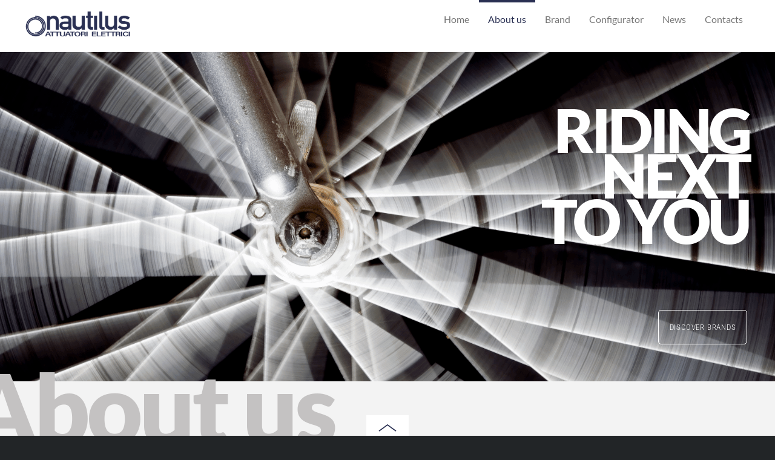

--- FILE ---
content_type: text/html; charset=UTF-8
request_url: https://attuatorinautilus.it/about-us/
body_size: 21412
content:
<!DOCTYPE html>
<html lang="it-IT">
<head>
<!-- Global site tag (gtag.js) - Google Analytics -->
<script async src="https://www.googletagmanager.com/gtag/js?id=G-6NE1FWQ2JR"></script>
<script>
  window.dataLayer = window.dataLayer || [];
  function gtag(){dataLayer.push(arguments);}
  gtag('js', new Date());

  gtag('config', 'G-6NE1FWQ2JR');
</script>
        <meta charset="UTF-8">
        <meta name="viewport" content="width=device-width, initial-scale=1, minimum-scale=1">
            <style>
        #wpadminbar #wp-admin-bar-p404_free_top_button .ab-icon:before {
            content: "\f103";
            color:red;
            top: 2px;
        }
    </style>
    <script type="text/template" id="tmpl-variation-template">
	<div class="woocommerce-variation-description">{{{ data.variation.variation_description }}}</div>
	<div class="woocommerce-variation-price">{{{ data.variation.price_html }}}</div>
	<div class="woocommerce-variation-availability">{{{ data.variation.availability_html }}}</div>
</script>
<script type="text/template" id="tmpl-unavailable-variation-template">
	<p>Sorry, this product is unavailable. Please choose a different combination.</p>
</script>
<meta name='robots' content='index, follow, max-image-preview:large, max-snippet:-1, max-video-preview:-1' />
<script>window._wca = window._wca || [];</script>

	<!-- This site is optimized with the Yoast SEO plugin v23.3 - https://yoast.com/wordpress/plugins/seo/ -->
	<title>Attuatori elettrici Nautilus - Attuatori Nautilus</title>
	<meta name="description" content="Nautilus offre attuatori elettrici di SCHIEBEL, VALPES, REGADA. Lineari, Quarto di giro, Multigiro, ISO 9001. Assistenza pre e post vendita." />
	<link rel="canonical" href="https://attuatorinautilus.it/about-us/" />
	<meta property="og:locale" content="it_IT" />
	<meta property="og:type" content="article" />
	<meta property="og:title" content="Attuatori elettrici Nautilus - Attuatori Nautilus" />
	<meta property="og:description" content="Nautilus offre attuatori elettrici di SCHIEBEL, VALPES, REGADA. Lineari, Quarto di giro, Multigiro, ISO 9001. Assistenza pre e post vendita." />
	<meta property="og:url" content="https://attuatorinautilus.it/about-us/" />
	<meta property="og:site_name" content="Attuatori Nautilus" />
	<meta property="article:modified_time" content="2022-05-13T13:34:12+00:00" />
	<meta name="twitter:card" content="summary_large_image" />
	<script type="application/ld+json" class="yoast-schema-graph">{"@context":"https://schema.org","@graph":[{"@type":"WebPage","@id":"https://attuatorinautilus.it/about-us/","url":"https://attuatorinautilus.it/about-us/","name":"Attuatori elettrici Nautilus - Attuatori Nautilus","isPartOf":{"@id":"https://attuatorinautilus.it/#website"},"primaryImageOfPage":{"@id":"https://attuatorinautilus.it/about-us/#primaryimage"},"image":{"@id":"https://attuatorinautilus.it/about-us/#primaryimage"},"thumbnailUrl":"https://attuatorinautilus.it/wp-content/uploads/2022/04/heating-100x100.png","datePublished":"2022-03-29T14:24:48+00:00","dateModified":"2022-05-13T13:34:12+00:00","description":"Nautilus offre attuatori elettrici di SCHIEBEL, VALPES, REGADA. Lineari, Quarto di giro, Multigiro, ISO 9001. Assistenza pre e post vendita.","breadcrumb":{"@id":"https://attuatorinautilus.it/about-us/#breadcrumb"},"inLanguage":"it-IT","potentialAction":[{"@type":"ReadAction","target":["https://attuatorinautilus.it/about-us/"]}]},{"@type":"ImageObject","inLanguage":"it-IT","@id":"https://attuatorinautilus.it/about-us/#primaryimage","url":"https://attuatorinautilus.it/wp-content/uploads/2022/04/heating.png","contentUrl":"https://attuatorinautilus.it/wp-content/uploads/2022/04/heating.png","width":512,"height":512},{"@type":"BreadcrumbList","@id":"https://attuatorinautilus.it/about-us/#breadcrumb","itemListElement":[{"@type":"ListItem","position":1,"name":"Home","item":"https://attuatorinautilus.it/"},{"@type":"ListItem","position":2,"name":"Attuatori elettrici Nautilus"}]},{"@type":"WebSite","@id":"https://attuatorinautilus.it/#website","url":"https://attuatorinautilus.it/","name":"Attuatori Nautilus","description":"Leading the Best Rotation","potentialAction":[{"@type":"SearchAction","target":{"@type":"EntryPoint","urlTemplate":"https://attuatorinautilus.it/?s={search_term_string}"},"query-input":"required name=search_term_string"}],"inLanguage":"it-IT"}]}</script>
	<!-- / Yoast SEO plugin. -->


            <style id="tf_lazy_style">
                [data-tf-src]{
                    opacity:0
                }
                .tf_svg_lazy{
                    transition:filter .3s linear!important;filter:blur(25px);opacity:1;
                    transform:translateZ(0)
                }
                .tf_svg_lazy_loaded{
                    filter:blur(0)
                }
                .module[data-lazy],.module[data-lazy] .ui,.module_row[data-lazy]:not(.tb_first),.module_row[data-lazy]:not(.tb_first)>.row_inner,.module_row:not(.tb_first) .module_column[data-lazy],.module_row:not(.tb_first) .module_subrow[data-lazy],.module_subrow[data-lazy]>.subrow_inner{
                    background-image:none!important
                }
            </style>
            <noscript><style>[data-tf-src]{
                display:none!important
            }
            .tf_svg_lazy{
                filter:none!important;
                opacity:1!important
            }</style></noscript>
                    <style id="tf_lazy_common">
                        /*chrome bug,prevent run transition on the page loading*/
                body:not(.page-loaded),body:not(.page-loaded) #header,body:not(.page-loaded) a,body:not(.page-loaded) img,body:not(.page-loaded) figure,body:not(.page-loaded) div,body:not(.page-loaded) i,body:not(.page-loaded) li,body:not(.page-loaded) span,body:not(.page-loaded) ul{
                    animation:none!important;
                    transition:none!important
                }
                body:not(.page-loaded) #main-nav li .sub-menu{
                    display:none
                }
                img{
                    max-width:100%;
                    height:auto
                }
					           .tf_fa{display:inline-block;width:1em;height:1em;stroke-width:0;stroke:currentColor;overflow:visible;fill:currentColor;pointer-events:none;vertical-align:middle}#tf_svg symbol{overflow:visible}.tf_lazy{position:relative;visibility:visible;display:block;opacity:.3}.wow .tf_lazy{visibility:hidden;opacity:1;position:static;display:inline}div.tf_audio_lazy audio{visibility:hidden;height:0;display:inline}.mejs-container{visibility:visible}.tf_iframe_lazy{transition:opacity .3s ease-in-out;min-height:10px}.tf_carousel .tf_swiper-wrapper{display:flex}.tf_carousel .tf_swiper-slide{flex-shrink:0;opacity:0}.tf_carousel .tf_lazy{contain:none}.tf_swiper-wrapper>br,.tf_lazy.tf_swiper-wrapper .tf_lazy:after,.tf_lazy.tf_swiper-wrapper .tf_lazy:before{display:none}.tf_lazy:after,.tf_lazy:before{content:'';display:inline-block;position:absolute;width:10px!important;height:10px!important;margin:0 3px;top:50%!important;right:50%!important;left:auto!important;border-radius:100%;background-color:currentColor;visibility:visible;animation:tf-hrz-loader infinite .75s cubic-bezier(.2,.68,.18,1.08)}.tf_lazy:after{width:6px!important;height:6px!important;right:auto!important;left:50%!important;margin-top:3px;animation-delay:-.4s}@keyframes tf-hrz-loader{0%{transform:scale(1);opacity:1}50%{transform:scale(.1);opacity:.6}100%{transform:scale(1);opacity:1}}.tf_lazy_lightbox{position:fixed;background:rgba(11,11,11,.8);color:#ccc;top:0;left:0;display:flex;align-items:center;justify-content:center;z-index:999}.tf_lazy_lightbox .tf_lazy:after,.tf_lazy_lightbox .tf_lazy:before{background:#fff}.tf_video_lazy video{width:100%;height:100%;position:static;object-fit:cover}
        </style>
                    <noscript><style>body:not(.page-loaded) #main-nav li .sub-menu{
                display:block
            }</style></noscript>
            <link type="image/png" href="https://attuatorinautilus.it/wp-content/uploads/2022/05/spirale-nautilus.png" rel="apple-touch-icon" /><link type="image/png" href="https://attuatorinautilus.it/wp-content/uploads/2022/05/spirale-nautilus.png" rel="icon" /><link rel="prefetch" href="https://attuatorinautilus.it/wp-content/themes/fullpane/js/themify.script.min.js?ver=5.6.5" as="script" importance="low"/><link rel="preload" href="https://attuatorinautilus.it/wp-content/uploads/2022/02/logonautilus-DEF-TRASP500.png" as="image"/><link rel="preload" href="https://attuatorinautilus.it/wp-content/themes/fullpane/themify/themify-builder/js/themify.builder.script.min.js?ver=5.6.0" as="script" importance="low"/><link rel="prefetch" href="https://attuatorinautilus.it/wp-content/themes/fullpane/themify/js/modules/themify.sidemenu.min.js?ver=5.6.0" as="script" importance="low"/><link rel="preload" href="https://fonts.gstatic.com/s/lato/v25/S6u8w4BMUTPHh30AXC-q.woff2" as="font" type="font/woff2" crossorigin importance="high"/><link rel="preload" href="https://fonts.gstatic.com/s/lato/v25/S6u9w4BMUTPHh7USSwiPGQ.woff2" as="font" type="font/woff2" crossorigin importance="high"/><link rel="preload" href="https://fonts.gstatic.com/s/lato/v25/S6uyw4BMUTPHjx4wXg.woff2" as="font" type="font/woff2" crossorigin importance="high"/><link rel="preload" href="https://fonts.gstatic.com/s/lato/v25/S6u9w4BMUTPHh50XSwiPGQ.woff2" as="font" type="font/woff2" crossorigin importance="high"/><link rel="preload" href="https://fonts.gstatic.com/s/roboto/v50/KFO7CnqEu92Fr1ME7kSn66aGLdTylUAMawCUBGEe.woff2" as="font" type="font/woff2" crossorigin importance="high"/><link rel="preload" href="https://fonts.gstatic.com/s/roboto/v50/KFO7CnqEu92Fr1ME7kSn66aGLdTylUAMaxKUBGEe.woff2" as="font" type="font/woff2" crossorigin importance="high"/><link rel="preload" href="https://fonts.gstatic.com/s/roboto/v50/KFO7CnqEu92Fr1ME7kSn66aGLdTylUAMa3yUBA.woff2" as="font" type="font/woff2" crossorigin importance="high"/><link rel="preload" href="https://fonts.gstatic.com/s/robotocondensed/v31/ieVl2ZhZI2eCN5jzbjEETS9weq8-19K7DQ.woff2" as="font" type="font/woff2" crossorigin importance="high"/><link rel="preload" importance="high" href="https://attuatorinautilus.it/wp-content/uploads/themify-concate/3885293809/themify-66722555.min.css" as="style"><link importance="high" id="themify_concate-css" rel="stylesheet" href="https://attuatorinautilus.it/wp-content/uploads/themify-concate/3885293809/themify-66722555.min.css"><link rel="preconnect" href="https://fonts.gstatic.com" crossorigin/><link rel="alternate" type="application/rss+xml" title="Attuatori Nautilus &raquo; Feed" href="https://attuatorinautilus.it/feed/" />
<link rel="alternate" type="application/rss+xml" title="Attuatori Nautilus &raquo; Feed dei commenti" href="https://attuatorinautilus.it/comments/feed/" />
<link rel="alternate" title="oEmbed (JSON)" type="application/json+oembed" href="https://attuatorinautilus.it/wp-json/oembed/1.0/embed?url=https%3A%2F%2Fattuatorinautilus.it%2Fabout-us%2F" />
<link rel="alternate" title="oEmbed (XML)" type="text/xml+oembed" href="https://attuatorinautilus.it/wp-json/oembed/1.0/embed?url=https%3A%2F%2Fattuatorinautilus.it%2Fabout-us%2F&#038;format=xml" />
<style id='wp-img-auto-sizes-contain-inline-css'>
img:is([sizes=auto i],[sizes^="auto," i]){contain-intrinsic-size:3000px 1500px}
/*# sourceURL=wp-img-auto-sizes-contain-inline-css */
</style>
<style id='classic-theme-styles-inline-css'>
/*! This file is auto-generated */
.wp-block-button__link{color:#fff;background-color:#32373c;border-radius:9999px;box-shadow:none;text-decoration:none;padding:calc(.667em + 2px) calc(1.333em + 2px);font-size:1.125em}.wp-block-file__button{background:#32373c;color:#fff;text-decoration:none}
/*# sourceURL=/wp-includes/css/classic-themes.min.css */
</style>
<link rel="preload" href="https://attuatorinautilus.it/wp-content/plugins/contact-form-7/includes/css/styles.css?ver=5.9.8" as="style" /><link rel='stylesheet' id='contact-form-7-css' href='https://attuatorinautilus.it/wp-content/plugins/contact-form-7/includes/css/styles.css?ver=5.9.8' media='all' />
<link rel="preload" href="https://attuatorinautilus.it/wp-content/plugins/widget-options/assets/css/widget-options.css?ver=4.0.6.1" as="style" /><link rel='stylesheet' id='widgetopts-styles-css' href='https://attuatorinautilus.it/wp-content/plugins/widget-options/assets/css/widget-options.css?ver=4.0.6.1' media='all' />
<style id='woocommerce-inline-inline-css'>
.woocommerce form .form-row .required { visibility: visible; }
/*# sourceURL=woocommerce-inline-inline-css */
</style>
<link rel="preload" href="https://attuatorinautilus.it/wp-content/plugins/yith-woocommerce-request-a-quote/assets/css/frontend.css?ver=2.36.0" as="style" /><link rel='stylesheet' id='yith_ywraq_frontend-css' href='https://attuatorinautilus.it/wp-content/plugins/yith-woocommerce-request-a-quote/assets/css/frontend.css?ver=2.36.0' media='all' />
<style id='yith_ywraq_frontend-inline-css'>
.woocommerce .add-request-quote-button.button, .woocommerce .add-request-quote-button-addons.button, .yith-wceop-ywraq-button-wrapper .add-request-quote-button.button, .yith-wceop-ywraq-button-wrapper .add-request-quote-button-addons.button{
    background-color: #0066b4!important;
    color: #ffffff!important;
}
.woocommerce .add-request-quote-button.button:hover,  .woocommerce .add-request-quote-button-addons.button:hover,.yith-wceop-ywraq-button-wrapper .add-request-quote-button.button:hover,  .yith-wceop-ywraq-button-wrapper .add-request-quote-button-addons.button:hover{
    background-color: #044a80!important;
    color: #ffffff!important;
}


/*# sourceURL=yith_ywraq_frontend-inline-css */
</style>
<link rel="preload" href="https://attuatorinautilus.it/wp-content/plugins/yith-woocommerce-ajax-product-filter-premium/assets/css/ion.range-slider.css?ver=2.3.1" as="style" /><link rel='stylesheet' id='ion.range-slider-css' href='https://attuatorinautilus.it/wp-content/plugins/yith-woocommerce-ajax-product-filter-premium/assets/css/ion.range-slider.css?ver=2.3.1' media='all' />
<link rel="preload" href="https://attuatorinautilus.it/wp-content/plugins/yith-woocommerce-ajax-product-filter-premium/assets/css/shortcodes.css?ver=5.4.0" as="style" /><link rel='stylesheet' id='yith-wcan-shortcodes-css' href='https://attuatorinautilus.it/wp-content/plugins/yith-woocommerce-ajax-product-filter-premium/assets/css/shortcodes.css?ver=5.4.0' media='all' />
<style id='yith-wcan-shortcodes-inline-css'>
:root{
	--yith-wcan-filters_colors_titles: #434343;
	--yith-wcan-filters_colors_background: #FFFFFF;
	--yith-wcan-filters_colors_accent: #A7144C;
	--yith-wcan-filters_colors_accent_r: 167;
	--yith-wcan-filters_colors_accent_g: 20;
	--yith-wcan-filters_colors_accent_b: 76;
	--yith-wcan-color_swatches_border_radius: 100%;
	--yith-wcan-color_swatches_size: 30px;
	--yith-wcan-labels_style_background: #FFFFFF;
	--yith-wcan-labels_style_background_hover: #A7144C;
	--yith-wcan-labels_style_background_active: #A7144C;
	--yith-wcan-labels_style_text: #434343;
	--yith-wcan-labels_style_text_hover: #FFFFFF;
	--yith-wcan-labels_style_text_active: #FFFFFF;
	--yith-wcan-anchors_style_text: #434343;
	--yith-wcan-anchors_style_text_hover: #A7144C;
	--yith-wcan-anchors_style_text_active: #A7144C;
}
/*# sourceURL=yith-wcan-shortcodes-inline-css */
</style>
<link rel="preload" href="https://attuatorinautilus.it/wp-content/plugins/themify-shortcodes/assets/styles.css?ver=6.9" as="style" /><link rel='stylesheet' id='themify-shortcodes-css' href='https://attuatorinautilus.it/wp-content/plugins/themify-shortcodes/assets/styles.css?ver=6.9' media='all' />
<script src="https://attuatorinautilus.it/wp-includes/js/jquery/jquery.min.js?ver=3.7.1" id="jquery-core-js"></script>
<script src="https://stats.wp.com/s-202605.js" id="woocommerce-analytics-js" defer data-wp-strategy="defer"></script>
<link rel="https://api.w.org/" href="https://attuatorinautilus.it/wp-json/" /><link rel="alternate" title="JSON" type="application/json" href="https://attuatorinautilus.it/wp-json/wp/v2/pages/716" /><link rel="EditURI" type="application/rsd+xml" title="RSD" href="https://attuatorinautilus.it/xmlrpc.php?rsd" />
<meta name="generator" content="WordPress 6.9" />
<meta name="generator" content="WooCommerce 7.1.0" />
<link rel='shortlink' href='https://attuatorinautilus.it/?p=716' />
	<style>
			.wsppc_div_block {
			display: inline-block;
			width: 100%;
			margin-top: 10px;
		}
		.wsppc_div_block.wsppc_product_summary_text {
			display: inline-block;
			width: 100%;
		}
		.woocommerce_product_thumbnails {
			display: inline-block;
		}
		
	</style>
    	<style>img#wpstats{display:none}</style>
			<noscript><style>.woocommerce-product-gallery{ opacity: 1 !important; }</style></noscript>
	<style id="tb_inline_styles">.themify_builder .tf_lax_done{transition-duration:.8s;transition-timing-function:cubic-bezier(.165,.84,.44,1)}[data-sticky-active].tb_sticky_scroll_active{z-index:1}[data-sticky-active].tb_sticky_scroll_active .hide-on-stick{display:none}@media screen and (min-width:801px){.hide-desktop{width:0!important;height:0!important;padding:0!important;visibility:hidden!important;margin:0!important;display:table-column!important;background:none!important}}@media screen and (min-width:769px) and (max-width:800px){.hide-tablet_landscape{width:0!important;height:0!important;padding:0!important;visibility:hidden!important;margin:0!important;display:table-column!important;background:none!important}}@media screen and (min-width:681px) and (max-width:768px){.hide-tablet{width:0!important;height:0!important;padding:0!important;visibility:hidden!important;margin:0!important;display:table-column!important;background:none!important}}@media screen and (max-width:680px){.hide-mobile{width:0!important;height:0!important;padding:0!important;visibility:hidden!important;margin:0!important;display:table-column!important;background:none!important}}</style><style id='wp-block-image-inline-css'>
.wp-block-image>a,.wp-block-image>figure>a{display:inline-block}.wp-block-image img{box-sizing:border-box;height:auto;max-width:100%;vertical-align:bottom}@media not (prefers-reduced-motion){.wp-block-image img.hide{visibility:hidden}.wp-block-image img.show{animation:show-content-image .4s}}.wp-block-image[style*=border-radius] img,.wp-block-image[style*=border-radius]>a{border-radius:inherit}.wp-block-image.has-custom-border img{box-sizing:border-box}.wp-block-image.aligncenter{text-align:center}.wp-block-image.alignfull>a,.wp-block-image.alignwide>a{width:100%}.wp-block-image.alignfull img,.wp-block-image.alignwide img{height:auto;width:100%}.wp-block-image .aligncenter,.wp-block-image .alignleft,.wp-block-image .alignright,.wp-block-image.aligncenter,.wp-block-image.alignleft,.wp-block-image.alignright{display:table}.wp-block-image .aligncenter>figcaption,.wp-block-image .alignleft>figcaption,.wp-block-image .alignright>figcaption,.wp-block-image.aligncenter>figcaption,.wp-block-image.alignleft>figcaption,.wp-block-image.alignright>figcaption{caption-side:bottom;display:table-caption}.wp-block-image .alignleft{float:left;margin:.5em 1em .5em 0}.wp-block-image .alignright{float:right;margin:.5em 0 .5em 1em}.wp-block-image .aligncenter{margin-left:auto;margin-right:auto}.wp-block-image :where(figcaption){margin-bottom:1em;margin-top:.5em}.wp-block-image.is-style-circle-mask img{border-radius:9999px}@supports ((-webkit-mask-image:none) or (mask-image:none)) or (-webkit-mask-image:none){.wp-block-image.is-style-circle-mask img{border-radius:0;-webkit-mask-image:url('data:image/svg+xml;utf8,<svg viewBox="0 0 100 100" xmlns="http://www.w3.org/2000/svg"><circle cx="50" cy="50" r="50"/></svg>');mask-image:url('data:image/svg+xml;utf8,<svg viewBox="0 0 100 100" xmlns="http://www.w3.org/2000/svg"><circle cx="50" cy="50" r="50"/></svg>');mask-mode:alpha;-webkit-mask-position:center;mask-position:center;-webkit-mask-repeat:no-repeat;mask-repeat:no-repeat;-webkit-mask-size:contain;mask-size:contain}}:root :where(.wp-block-image.is-style-rounded img,.wp-block-image .is-style-rounded img){border-radius:9999px}.wp-block-image figure{margin:0}.wp-lightbox-container{display:flex;flex-direction:column;position:relative}.wp-lightbox-container img{cursor:zoom-in}.wp-lightbox-container img:hover+button{opacity:1}.wp-lightbox-container button{align-items:center;backdrop-filter:blur(16px) saturate(180%);background-color:#5a5a5a40;border:none;border-radius:4px;cursor:zoom-in;display:flex;height:20px;justify-content:center;opacity:0;padding:0;position:absolute;right:16px;text-align:center;top:16px;width:20px;z-index:100}@media not (prefers-reduced-motion){.wp-lightbox-container button{transition:opacity .2s ease}}.wp-lightbox-container button:focus-visible{outline:3px auto #5a5a5a40;outline:3px auto -webkit-focus-ring-color;outline-offset:3px}.wp-lightbox-container button:hover{cursor:pointer;opacity:1}.wp-lightbox-container button:focus{opacity:1}.wp-lightbox-container button:focus,.wp-lightbox-container button:hover,.wp-lightbox-container button:not(:hover):not(:active):not(.has-background){background-color:#5a5a5a40;border:none}.wp-lightbox-overlay{box-sizing:border-box;cursor:zoom-out;height:100vh;left:0;overflow:hidden;position:fixed;top:0;visibility:hidden;width:100%;z-index:100000}.wp-lightbox-overlay .close-button{align-items:center;cursor:pointer;display:flex;justify-content:center;min-height:40px;min-width:40px;padding:0;position:absolute;right:calc(env(safe-area-inset-right) + 16px);top:calc(env(safe-area-inset-top) + 16px);z-index:5000000}.wp-lightbox-overlay .close-button:focus,.wp-lightbox-overlay .close-button:hover,.wp-lightbox-overlay .close-button:not(:hover):not(:active):not(.has-background){background:none;border:none}.wp-lightbox-overlay .lightbox-image-container{height:var(--wp--lightbox-container-height);left:50%;overflow:hidden;position:absolute;top:50%;transform:translate(-50%,-50%);transform-origin:top left;width:var(--wp--lightbox-container-width);z-index:9999999999}.wp-lightbox-overlay .wp-block-image{align-items:center;box-sizing:border-box;display:flex;height:100%;justify-content:center;margin:0;position:relative;transform-origin:0 0;width:100%;z-index:3000000}.wp-lightbox-overlay .wp-block-image img{height:var(--wp--lightbox-image-height);min-height:var(--wp--lightbox-image-height);min-width:var(--wp--lightbox-image-width);width:var(--wp--lightbox-image-width)}.wp-lightbox-overlay .wp-block-image figcaption{display:none}.wp-lightbox-overlay button{background:none;border:none}.wp-lightbox-overlay .scrim{background-color:#fff;height:100%;opacity:.9;position:absolute;width:100%;z-index:2000000}.wp-lightbox-overlay.active{visibility:visible}@media not (prefers-reduced-motion){.wp-lightbox-overlay.active{animation:turn-on-visibility .25s both}.wp-lightbox-overlay.active img{animation:turn-on-visibility .35s both}.wp-lightbox-overlay.show-closing-animation:not(.active){animation:turn-off-visibility .35s both}.wp-lightbox-overlay.show-closing-animation:not(.active) img{animation:turn-off-visibility .25s both}.wp-lightbox-overlay.zoom.active{animation:none;opacity:1;visibility:visible}.wp-lightbox-overlay.zoom.active .lightbox-image-container{animation:lightbox-zoom-in .4s}.wp-lightbox-overlay.zoom.active .lightbox-image-container img{animation:none}.wp-lightbox-overlay.zoom.active .scrim{animation:turn-on-visibility .4s forwards}.wp-lightbox-overlay.zoom.show-closing-animation:not(.active){animation:none}.wp-lightbox-overlay.zoom.show-closing-animation:not(.active) .lightbox-image-container{animation:lightbox-zoom-out .4s}.wp-lightbox-overlay.zoom.show-closing-animation:not(.active) .lightbox-image-container img{animation:none}.wp-lightbox-overlay.zoom.show-closing-animation:not(.active) .scrim{animation:turn-off-visibility .4s forwards}}@keyframes show-content-image{0%{visibility:hidden}99%{visibility:hidden}to{visibility:visible}}@keyframes turn-on-visibility{0%{opacity:0}to{opacity:1}}@keyframes turn-off-visibility{0%{opacity:1;visibility:visible}99%{opacity:0;visibility:visible}to{opacity:0;visibility:hidden}}@keyframes lightbox-zoom-in{0%{transform:translate(calc((-100vw + var(--wp--lightbox-scrollbar-width))/2 + var(--wp--lightbox-initial-left-position)),calc(-50vh + var(--wp--lightbox-initial-top-position))) scale(var(--wp--lightbox-scale))}to{transform:translate(-50%,-50%) scale(1)}}@keyframes lightbox-zoom-out{0%{transform:translate(-50%,-50%) scale(1);visibility:visible}99%{visibility:visible}to{transform:translate(calc((-100vw + var(--wp--lightbox-scrollbar-width))/2 + var(--wp--lightbox-initial-left-position)),calc(-50vh + var(--wp--lightbox-initial-top-position))) scale(var(--wp--lightbox-scale));visibility:hidden}}
/*# sourceURL=https://attuatorinautilus.it/wp-includes/blocks/image/style.min.css */
</style>
<style id='wp-block-social-links-inline-css'>
.wp-block-social-links{background:none;box-sizing:border-box;margin-left:0;padding-left:0;padding-right:0;text-indent:0}.wp-block-social-links .wp-social-link a,.wp-block-social-links .wp-social-link a:hover{border-bottom:0;box-shadow:none;text-decoration:none}.wp-block-social-links .wp-social-link svg{height:1em;width:1em}.wp-block-social-links .wp-social-link span:not(.screen-reader-text){font-size:.65em;margin-left:.5em;margin-right:.5em}.wp-block-social-links.has-small-icon-size{font-size:16px}.wp-block-social-links,.wp-block-social-links.has-normal-icon-size{font-size:24px}.wp-block-social-links.has-large-icon-size{font-size:36px}.wp-block-social-links.has-huge-icon-size{font-size:48px}.wp-block-social-links.aligncenter{display:flex;justify-content:center}.wp-block-social-links.alignright{justify-content:flex-end}.wp-block-social-link{border-radius:9999px;display:block}@media not (prefers-reduced-motion){.wp-block-social-link{transition:transform .1s ease}}.wp-block-social-link{height:auto}.wp-block-social-link a{align-items:center;display:flex;line-height:0}.wp-block-social-link:hover{transform:scale(1.1)}.wp-block-social-links .wp-block-social-link.wp-social-link{display:inline-block;margin:0;padding:0}.wp-block-social-links .wp-block-social-link.wp-social-link .wp-block-social-link-anchor,.wp-block-social-links .wp-block-social-link.wp-social-link .wp-block-social-link-anchor svg,.wp-block-social-links .wp-block-social-link.wp-social-link .wp-block-social-link-anchor:active,.wp-block-social-links .wp-block-social-link.wp-social-link .wp-block-social-link-anchor:hover,.wp-block-social-links .wp-block-social-link.wp-social-link .wp-block-social-link-anchor:visited{color:currentColor;fill:currentColor}:where(.wp-block-social-links:not(.is-style-logos-only)) .wp-social-link{background-color:#f0f0f0;color:#444}:where(.wp-block-social-links:not(.is-style-logos-only)) .wp-social-link-amazon{background-color:#f90;color:#fff}:where(.wp-block-social-links:not(.is-style-logos-only)) .wp-social-link-bandcamp{background-color:#1ea0c3;color:#fff}:where(.wp-block-social-links:not(.is-style-logos-only)) .wp-social-link-behance{background-color:#0757fe;color:#fff}:where(.wp-block-social-links:not(.is-style-logos-only)) .wp-social-link-bluesky{background-color:#0a7aff;color:#fff}:where(.wp-block-social-links:not(.is-style-logos-only)) .wp-social-link-codepen{background-color:#1e1f26;color:#fff}:where(.wp-block-social-links:not(.is-style-logos-only)) .wp-social-link-deviantart{background-color:#02e49b;color:#fff}:where(.wp-block-social-links:not(.is-style-logos-only)) .wp-social-link-discord{background-color:#5865f2;color:#fff}:where(.wp-block-social-links:not(.is-style-logos-only)) .wp-social-link-dribbble{background-color:#e94c89;color:#fff}:where(.wp-block-social-links:not(.is-style-logos-only)) .wp-social-link-dropbox{background-color:#4280ff;color:#fff}:where(.wp-block-social-links:not(.is-style-logos-only)) .wp-social-link-etsy{background-color:#f45800;color:#fff}:where(.wp-block-social-links:not(.is-style-logos-only)) .wp-social-link-facebook{background-color:#0866ff;color:#fff}:where(.wp-block-social-links:not(.is-style-logos-only)) .wp-social-link-fivehundredpx{background-color:#000;color:#fff}:where(.wp-block-social-links:not(.is-style-logos-only)) .wp-social-link-flickr{background-color:#0461dd;color:#fff}:where(.wp-block-social-links:not(.is-style-logos-only)) .wp-social-link-foursquare{background-color:#e65678;color:#fff}:where(.wp-block-social-links:not(.is-style-logos-only)) .wp-social-link-github{background-color:#24292d;color:#fff}:where(.wp-block-social-links:not(.is-style-logos-only)) .wp-social-link-goodreads{background-color:#eceadd;color:#382110}:where(.wp-block-social-links:not(.is-style-logos-only)) .wp-social-link-google{background-color:#ea4434;color:#fff}:where(.wp-block-social-links:not(.is-style-logos-only)) .wp-social-link-gravatar{background-color:#1d4fc4;color:#fff}:where(.wp-block-social-links:not(.is-style-logos-only)) .wp-social-link-instagram{background-color:#f00075;color:#fff}:where(.wp-block-social-links:not(.is-style-logos-only)) .wp-social-link-lastfm{background-color:#e21b24;color:#fff}:where(.wp-block-social-links:not(.is-style-logos-only)) .wp-social-link-linkedin{background-color:#0d66c2;color:#fff}:where(.wp-block-social-links:not(.is-style-logos-only)) .wp-social-link-mastodon{background-color:#3288d4;color:#fff}:where(.wp-block-social-links:not(.is-style-logos-only)) .wp-social-link-medium{background-color:#000;color:#fff}:where(.wp-block-social-links:not(.is-style-logos-only)) .wp-social-link-meetup{background-color:#f6405f;color:#fff}:where(.wp-block-social-links:not(.is-style-logos-only)) .wp-social-link-patreon{background-color:#000;color:#fff}:where(.wp-block-social-links:not(.is-style-logos-only)) .wp-social-link-pinterest{background-color:#e60122;color:#fff}:where(.wp-block-social-links:not(.is-style-logos-only)) .wp-social-link-pocket{background-color:#ef4155;color:#fff}:where(.wp-block-social-links:not(.is-style-logos-only)) .wp-social-link-reddit{background-color:#ff4500;color:#fff}:where(.wp-block-social-links:not(.is-style-logos-only)) .wp-social-link-skype{background-color:#0478d7;color:#fff}:where(.wp-block-social-links:not(.is-style-logos-only)) .wp-social-link-snapchat{background-color:#fefc00;color:#fff;stroke:#000}:where(.wp-block-social-links:not(.is-style-logos-only)) .wp-social-link-soundcloud{background-color:#ff5600;color:#fff}:where(.wp-block-social-links:not(.is-style-logos-only)) .wp-social-link-spotify{background-color:#1bd760;color:#fff}:where(.wp-block-social-links:not(.is-style-logos-only)) .wp-social-link-telegram{background-color:#2aabee;color:#fff}:where(.wp-block-social-links:not(.is-style-logos-only)) .wp-social-link-threads{background-color:#000;color:#fff}:where(.wp-block-social-links:not(.is-style-logos-only)) .wp-social-link-tiktok{background-color:#000;color:#fff}:where(.wp-block-social-links:not(.is-style-logos-only)) .wp-social-link-tumblr{background-color:#011835;color:#fff}:where(.wp-block-social-links:not(.is-style-logos-only)) .wp-social-link-twitch{background-color:#6440a4;color:#fff}:where(.wp-block-social-links:not(.is-style-logos-only)) .wp-social-link-twitter{background-color:#1da1f2;color:#fff}:where(.wp-block-social-links:not(.is-style-logos-only)) .wp-social-link-vimeo{background-color:#1eb7ea;color:#fff}:where(.wp-block-social-links:not(.is-style-logos-only)) .wp-social-link-vk{background-color:#4680c2;color:#fff}:where(.wp-block-social-links:not(.is-style-logos-only)) .wp-social-link-wordpress{background-color:#3499cd;color:#fff}:where(.wp-block-social-links:not(.is-style-logos-only)) .wp-social-link-whatsapp{background-color:#25d366;color:#fff}:where(.wp-block-social-links:not(.is-style-logos-only)) .wp-social-link-x{background-color:#000;color:#fff}:where(.wp-block-social-links:not(.is-style-logos-only)) .wp-social-link-yelp{background-color:#d32422;color:#fff}:where(.wp-block-social-links:not(.is-style-logos-only)) .wp-social-link-youtube{background-color:red;color:#fff}:where(.wp-block-social-links.is-style-logos-only) .wp-social-link{background:none}:where(.wp-block-social-links.is-style-logos-only) .wp-social-link svg{height:1.25em;width:1.25em}:where(.wp-block-social-links.is-style-logos-only) .wp-social-link-amazon{color:#f90}:where(.wp-block-social-links.is-style-logos-only) .wp-social-link-bandcamp{color:#1ea0c3}:where(.wp-block-social-links.is-style-logos-only) .wp-social-link-behance{color:#0757fe}:where(.wp-block-social-links.is-style-logos-only) .wp-social-link-bluesky{color:#0a7aff}:where(.wp-block-social-links.is-style-logos-only) .wp-social-link-codepen{color:#1e1f26}:where(.wp-block-social-links.is-style-logos-only) .wp-social-link-deviantart{color:#02e49b}:where(.wp-block-social-links.is-style-logos-only) .wp-social-link-discord{color:#5865f2}:where(.wp-block-social-links.is-style-logos-only) .wp-social-link-dribbble{color:#e94c89}:where(.wp-block-social-links.is-style-logos-only) .wp-social-link-dropbox{color:#4280ff}:where(.wp-block-social-links.is-style-logos-only) .wp-social-link-etsy{color:#f45800}:where(.wp-block-social-links.is-style-logos-only) .wp-social-link-facebook{color:#0866ff}:where(.wp-block-social-links.is-style-logos-only) .wp-social-link-fivehundredpx{color:#000}:where(.wp-block-social-links.is-style-logos-only) .wp-social-link-flickr{color:#0461dd}:where(.wp-block-social-links.is-style-logos-only) .wp-social-link-foursquare{color:#e65678}:where(.wp-block-social-links.is-style-logos-only) .wp-social-link-github{color:#24292d}:where(.wp-block-social-links.is-style-logos-only) .wp-social-link-goodreads{color:#382110}:where(.wp-block-social-links.is-style-logos-only) .wp-social-link-google{color:#ea4434}:where(.wp-block-social-links.is-style-logos-only) .wp-social-link-gravatar{color:#1d4fc4}:where(.wp-block-social-links.is-style-logos-only) .wp-social-link-instagram{color:#f00075}:where(.wp-block-social-links.is-style-logos-only) .wp-social-link-lastfm{color:#e21b24}:where(.wp-block-social-links.is-style-logos-only) .wp-social-link-linkedin{color:#0d66c2}:where(.wp-block-social-links.is-style-logos-only) .wp-social-link-mastodon{color:#3288d4}:where(.wp-block-social-links.is-style-logos-only) .wp-social-link-medium{color:#000}:where(.wp-block-social-links.is-style-logos-only) .wp-social-link-meetup{color:#f6405f}:where(.wp-block-social-links.is-style-logos-only) .wp-social-link-patreon{color:#000}:where(.wp-block-social-links.is-style-logos-only) .wp-social-link-pinterest{color:#e60122}:where(.wp-block-social-links.is-style-logos-only) .wp-social-link-pocket{color:#ef4155}:where(.wp-block-social-links.is-style-logos-only) .wp-social-link-reddit{color:#ff4500}:where(.wp-block-social-links.is-style-logos-only) .wp-social-link-skype{color:#0478d7}:where(.wp-block-social-links.is-style-logos-only) .wp-social-link-snapchat{color:#fff;stroke:#000}:where(.wp-block-social-links.is-style-logos-only) .wp-social-link-soundcloud{color:#ff5600}:where(.wp-block-social-links.is-style-logos-only) .wp-social-link-spotify{color:#1bd760}:where(.wp-block-social-links.is-style-logos-only) .wp-social-link-telegram{color:#2aabee}:where(.wp-block-social-links.is-style-logos-only) .wp-social-link-threads{color:#000}:where(.wp-block-social-links.is-style-logos-only) .wp-social-link-tiktok{color:#000}:where(.wp-block-social-links.is-style-logos-only) .wp-social-link-tumblr{color:#011835}:where(.wp-block-social-links.is-style-logos-only) .wp-social-link-twitch{color:#6440a4}:where(.wp-block-social-links.is-style-logos-only) .wp-social-link-twitter{color:#1da1f2}:where(.wp-block-social-links.is-style-logos-only) .wp-social-link-vimeo{color:#1eb7ea}:where(.wp-block-social-links.is-style-logos-only) .wp-social-link-vk{color:#4680c2}:where(.wp-block-social-links.is-style-logos-only) .wp-social-link-whatsapp{color:#25d366}:where(.wp-block-social-links.is-style-logos-only) .wp-social-link-wordpress{color:#3499cd}:where(.wp-block-social-links.is-style-logos-only) .wp-social-link-x{color:#000}:where(.wp-block-social-links.is-style-logos-only) .wp-social-link-yelp{color:#d32422}:where(.wp-block-social-links.is-style-logos-only) .wp-social-link-youtube{color:red}.wp-block-social-links.is-style-pill-shape .wp-social-link{width:auto}:root :where(.wp-block-social-links .wp-social-link a){padding:.25em}:root :where(.wp-block-social-links.is-style-logos-only .wp-social-link a){padding:0}:root :where(.wp-block-social-links.is-style-pill-shape .wp-social-link a){padding-left:.6666666667em;padding-right:.6666666667em}.wp-block-social-links:not(.has-icon-color):not(.has-icon-background-color) .wp-social-link-snapchat .wp-block-social-link-label{color:#000}
/*# sourceURL=https://attuatorinautilus.it/wp-includes/blocks/social-links/style.min.css */
</style>
<style id='global-styles-inline-css'>
:root{--wp--preset--aspect-ratio--square: 1;--wp--preset--aspect-ratio--4-3: 4/3;--wp--preset--aspect-ratio--3-4: 3/4;--wp--preset--aspect-ratio--3-2: 3/2;--wp--preset--aspect-ratio--2-3: 2/3;--wp--preset--aspect-ratio--16-9: 16/9;--wp--preset--aspect-ratio--9-16: 9/16;--wp--preset--color--black: #000000;--wp--preset--color--cyan-bluish-gray: #abb8c3;--wp--preset--color--white: #ffffff;--wp--preset--color--pale-pink: #f78da7;--wp--preset--color--vivid-red: #cf2e2e;--wp--preset--color--luminous-vivid-orange: #ff6900;--wp--preset--color--luminous-vivid-amber: #fcb900;--wp--preset--color--light-green-cyan: #7bdcb5;--wp--preset--color--vivid-green-cyan: #00d084;--wp--preset--color--pale-cyan-blue: #8ed1fc;--wp--preset--color--vivid-cyan-blue: #0693e3;--wp--preset--color--vivid-purple: #9b51e0;--wp--preset--gradient--vivid-cyan-blue-to-vivid-purple: linear-gradient(135deg,rgb(6,147,227) 0%,rgb(155,81,224) 100%);--wp--preset--gradient--light-green-cyan-to-vivid-green-cyan: linear-gradient(135deg,rgb(122,220,180) 0%,rgb(0,208,130) 100%);--wp--preset--gradient--luminous-vivid-amber-to-luminous-vivid-orange: linear-gradient(135deg,rgb(252,185,0) 0%,rgb(255,105,0) 100%);--wp--preset--gradient--luminous-vivid-orange-to-vivid-red: linear-gradient(135deg,rgb(255,105,0) 0%,rgb(207,46,46) 100%);--wp--preset--gradient--very-light-gray-to-cyan-bluish-gray: linear-gradient(135deg,rgb(238,238,238) 0%,rgb(169,184,195) 100%);--wp--preset--gradient--cool-to-warm-spectrum: linear-gradient(135deg,rgb(74,234,220) 0%,rgb(151,120,209) 20%,rgb(207,42,186) 40%,rgb(238,44,130) 60%,rgb(251,105,98) 80%,rgb(254,248,76) 100%);--wp--preset--gradient--blush-light-purple: linear-gradient(135deg,rgb(255,206,236) 0%,rgb(152,150,240) 100%);--wp--preset--gradient--blush-bordeaux: linear-gradient(135deg,rgb(254,205,165) 0%,rgb(254,45,45) 50%,rgb(107,0,62) 100%);--wp--preset--gradient--luminous-dusk: linear-gradient(135deg,rgb(255,203,112) 0%,rgb(199,81,192) 50%,rgb(65,88,208) 100%);--wp--preset--gradient--pale-ocean: linear-gradient(135deg,rgb(255,245,203) 0%,rgb(182,227,212) 50%,rgb(51,167,181) 100%);--wp--preset--gradient--electric-grass: linear-gradient(135deg,rgb(202,248,128) 0%,rgb(113,206,126) 100%);--wp--preset--gradient--midnight: linear-gradient(135deg,rgb(2,3,129) 0%,rgb(40,116,252) 100%);--wp--preset--font-size--small: 13px;--wp--preset--font-size--medium: 20px;--wp--preset--font-size--large: 36px;--wp--preset--font-size--x-large: 42px;--wp--preset--spacing--20: 0.44rem;--wp--preset--spacing--30: 0.67rem;--wp--preset--spacing--40: 1rem;--wp--preset--spacing--50: 1.5rem;--wp--preset--spacing--60: 2.25rem;--wp--preset--spacing--70: 3.38rem;--wp--preset--spacing--80: 5.06rem;--wp--preset--shadow--natural: 6px 6px 9px rgba(0, 0, 0, 0.2);--wp--preset--shadow--deep: 12px 12px 50px rgba(0, 0, 0, 0.4);--wp--preset--shadow--sharp: 6px 6px 0px rgba(0, 0, 0, 0.2);--wp--preset--shadow--outlined: 6px 6px 0px -3px rgb(255, 255, 255), 6px 6px rgb(0, 0, 0);--wp--preset--shadow--crisp: 6px 6px 0px rgb(0, 0, 0);}:where(.is-layout-flex){gap: 0.5em;}:where(.is-layout-grid){gap: 0.5em;}body .is-layout-flex{display: flex;}.is-layout-flex{flex-wrap: wrap;align-items: center;}.is-layout-flex > :is(*, div){margin: 0;}body .is-layout-grid{display: grid;}.is-layout-grid > :is(*, div){margin: 0;}:where(.wp-block-columns.is-layout-flex){gap: 2em;}:where(.wp-block-columns.is-layout-grid){gap: 2em;}:where(.wp-block-post-template.is-layout-flex){gap: 1.25em;}:where(.wp-block-post-template.is-layout-grid){gap: 1.25em;}.has-black-color{color: var(--wp--preset--color--black) !important;}.has-cyan-bluish-gray-color{color: var(--wp--preset--color--cyan-bluish-gray) !important;}.has-white-color{color: var(--wp--preset--color--white) !important;}.has-pale-pink-color{color: var(--wp--preset--color--pale-pink) !important;}.has-vivid-red-color{color: var(--wp--preset--color--vivid-red) !important;}.has-luminous-vivid-orange-color{color: var(--wp--preset--color--luminous-vivid-orange) !important;}.has-luminous-vivid-amber-color{color: var(--wp--preset--color--luminous-vivid-amber) !important;}.has-light-green-cyan-color{color: var(--wp--preset--color--light-green-cyan) !important;}.has-vivid-green-cyan-color{color: var(--wp--preset--color--vivid-green-cyan) !important;}.has-pale-cyan-blue-color{color: var(--wp--preset--color--pale-cyan-blue) !important;}.has-vivid-cyan-blue-color{color: var(--wp--preset--color--vivid-cyan-blue) !important;}.has-vivid-purple-color{color: var(--wp--preset--color--vivid-purple) !important;}.has-black-background-color{background-color: var(--wp--preset--color--black) !important;}.has-cyan-bluish-gray-background-color{background-color: var(--wp--preset--color--cyan-bluish-gray) !important;}.has-white-background-color{background-color: var(--wp--preset--color--white) !important;}.has-pale-pink-background-color{background-color: var(--wp--preset--color--pale-pink) !important;}.has-vivid-red-background-color{background-color: var(--wp--preset--color--vivid-red) !important;}.has-luminous-vivid-orange-background-color{background-color: var(--wp--preset--color--luminous-vivid-orange) !important;}.has-luminous-vivid-amber-background-color{background-color: var(--wp--preset--color--luminous-vivid-amber) !important;}.has-light-green-cyan-background-color{background-color: var(--wp--preset--color--light-green-cyan) !important;}.has-vivid-green-cyan-background-color{background-color: var(--wp--preset--color--vivid-green-cyan) !important;}.has-pale-cyan-blue-background-color{background-color: var(--wp--preset--color--pale-cyan-blue) !important;}.has-vivid-cyan-blue-background-color{background-color: var(--wp--preset--color--vivid-cyan-blue) !important;}.has-vivid-purple-background-color{background-color: var(--wp--preset--color--vivid-purple) !important;}.has-black-border-color{border-color: var(--wp--preset--color--black) !important;}.has-cyan-bluish-gray-border-color{border-color: var(--wp--preset--color--cyan-bluish-gray) !important;}.has-white-border-color{border-color: var(--wp--preset--color--white) !important;}.has-pale-pink-border-color{border-color: var(--wp--preset--color--pale-pink) !important;}.has-vivid-red-border-color{border-color: var(--wp--preset--color--vivid-red) !important;}.has-luminous-vivid-orange-border-color{border-color: var(--wp--preset--color--luminous-vivid-orange) !important;}.has-luminous-vivid-amber-border-color{border-color: var(--wp--preset--color--luminous-vivid-amber) !important;}.has-light-green-cyan-border-color{border-color: var(--wp--preset--color--light-green-cyan) !important;}.has-vivid-green-cyan-border-color{border-color: var(--wp--preset--color--vivid-green-cyan) !important;}.has-pale-cyan-blue-border-color{border-color: var(--wp--preset--color--pale-cyan-blue) !important;}.has-vivid-cyan-blue-border-color{border-color: var(--wp--preset--color--vivid-cyan-blue) !important;}.has-vivid-purple-border-color{border-color: var(--wp--preset--color--vivid-purple) !important;}.has-vivid-cyan-blue-to-vivid-purple-gradient-background{background: var(--wp--preset--gradient--vivid-cyan-blue-to-vivid-purple) !important;}.has-light-green-cyan-to-vivid-green-cyan-gradient-background{background: var(--wp--preset--gradient--light-green-cyan-to-vivid-green-cyan) !important;}.has-luminous-vivid-amber-to-luminous-vivid-orange-gradient-background{background: var(--wp--preset--gradient--luminous-vivid-amber-to-luminous-vivid-orange) !important;}.has-luminous-vivid-orange-to-vivid-red-gradient-background{background: var(--wp--preset--gradient--luminous-vivid-orange-to-vivid-red) !important;}.has-very-light-gray-to-cyan-bluish-gray-gradient-background{background: var(--wp--preset--gradient--very-light-gray-to-cyan-bluish-gray) !important;}.has-cool-to-warm-spectrum-gradient-background{background: var(--wp--preset--gradient--cool-to-warm-spectrum) !important;}.has-blush-light-purple-gradient-background{background: var(--wp--preset--gradient--blush-light-purple) !important;}.has-blush-bordeaux-gradient-background{background: var(--wp--preset--gradient--blush-bordeaux) !important;}.has-luminous-dusk-gradient-background{background: var(--wp--preset--gradient--luminous-dusk) !important;}.has-pale-ocean-gradient-background{background: var(--wp--preset--gradient--pale-ocean) !important;}.has-electric-grass-gradient-background{background: var(--wp--preset--gradient--electric-grass) !important;}.has-midnight-gradient-background{background: var(--wp--preset--gradient--midnight) !important;}.has-small-font-size{font-size: var(--wp--preset--font-size--small) !important;}.has-medium-font-size{font-size: var(--wp--preset--font-size--medium) !important;}.has-large-font-size{font-size: var(--wp--preset--font-size--large) !important;}.has-x-large-font-size{font-size: var(--wp--preset--font-size--x-large) !important;}
/*# sourceURL=global-styles-inline-css */
</style>
</head>

<body class="wp-singular page-template-default page page-id-716 wp-theme-fullpane theme-fullpane woocommerce-no-js yith-wcan-pro filters-in-modal skin-blue sidebar-none full_width no-home ready-view  section-scrolling-parallax-enabled menubar-top fixed-header-enabled">
<a class="screen-reader-text skip-to-content" href="#content">Skip to content</a><div id="pagewrap" class="hfeed site tf_box">
	<div id="headerwrap" class="tf_box">

		
		<header id="header" class="tf_rel tf_box" itemscope="itemscope" itemtype="https://schema.org/WPHeader">

        	
			<div id="site-logo"><a href="https://attuatorinautilus.it" title="Attuatori Nautilus"><img  src="https://attuatorinautilus.it/wp-content/uploads/2022/02/logonautilus-DEF-TRASP500.png" alt="Attuatori Nautilus" title="logonautilus-DEF-TRASP500" width="180" height="50" class="site-logo-image" data-tf-not-load="1" importance="high"></a></div><div id="site-description" class="site-description"><span>Leading the Best Rotation</span></div>
			<div id="menu-icon" class="mobile-button tf_hide">Menu</div>

			<!-- <div class="navwrap tf_clearfix"> -->
			<div id="mobile-menu" class="tf_scrollbar tf_clearfix sidemenu sidemenu-off">

				
				<a id="menu-icon-close" class="tf_hide" href="#slide-nav"></a>

				<div class="secondarymenu-wrap tf_clearfix tf_left">

					<div id="searchform-wrap" class="tf_rel tf_right">
											</div>

					<div class="social-widget">
											</div>
					<!-- /.social-widget -->

				</div>
				<!-- /.secondarymenu-wrap -->

				<div id="main-nav-wrap" class="tf_right">
					<nav itemscope="itemscope" itemtype="https://schema.org/SiteNavigationElement">
						<ul id="main-nav" class="main-nav tf_clearfix tf_box"><li id="menu-item-307" class="menu-item-page-37 menu-item menu-item-type-post_type menu-item-object-page menu-item-home menu-item-307"><a href="https://attuatorinautilus.it/">Home</a></li>
<li id="menu-item-748" class="menu-item-page-716 menu-item menu-item-type-post_type menu-item-object-page current-menu-item page_item page-item-716 current_page_item menu-item-748"><a href="https://attuatorinautilus.it/about-us/" aria-current="page">About us</a></li>
<li id="menu-item-639" class="menu-item-page-597 menu-item menu-item-type-post_type menu-item-object-page menu-item-639"><a href="https://attuatorinautilus.it/brand/">Brand</a></li>
<li id="menu-item-2545" class="menu-item-page-1040 menu-item menu-item-type-post_type menu-item-object-page menu-item-2545"><a href="https://attuatorinautilus.it/configurator/">Configurator</a></li>
<li id="menu-item-649" class="menu-item-page-36 menu-item menu-item-type-post_type menu-item-object-page menu-item-649"><a href="https://attuatorinautilus.it/news/">News</a></li>
<li id="menu-item-1134" class="menu-item-page-511 menu-item menu-item-type-post_type menu-item-object-page menu-item-1134"><a href="https://attuatorinautilus.it/contacts/">Contacts</a></li>
</ul>						<!-- /#main-nav -->
					</nav>
				</div>
				<!-- /#main-nav-wrap -->

				
			</div><!-- #mobile-menu -->

			
		</header>
		<!-- /#header -->

        
	</div>
	<!-- /#headerwrap -->

	<div id="body" class="tf_clearfix tf_box tf_overflow">

	    <!-- layout -->
<div id="layout" class="pagewidth tf_clearfix tf_box">
    <!-- content -->
        <main id="content" class="tf_clearfix tf_box tf_left">
					<div id="page-716" class="type-page">
						<div class="page-content entry-content">
	    <p></p>
<!--themify_builder_content-->
<div id="themify_builder_content-716" data-postid="716" class="themify_builder_content themify_builder_content-716 themify_builder tf_clear">
    	<!-- module_row -->
	<div  data-css_id="em7e374" data-lazy="1" class="module_row themify_builder_row fullcover fullwidth tb_em7e374 tb_first tf_clearfix" >
	    		<div class="row_inner col_align_top col-count-1 tf_box tf_w tf_rel"  data-basecol="1" data-col_tablet="column3-2-3-1" data-col_tablet_landscape="column3-2-3-1" data-col_mobile="column-full">
			<div  data-lazy="1" class="module_column tb-column col-full first tb_1e77376 repeat tf_box">
			    	        <div class="tb-column-inner tf_box tf_w">
		    <!-- module text -->
<div  class="module module-text tb_s4tz276  repeat " data-lazy="1">
        <div  class="tb_text_wrap">
    <p>riding <br />next<br />to you </p>    </div>
</div>
<!-- /module text --><!-- module buttons -->
<div  class="module module-buttons tb_mhje299 buttons-horizontal outline  small squared tf_textl" data-lazy="1">
    	<div class="module-buttons-item tf_inline_b">
							<a href="https://attuatorinautilus.it/brand/" class="ui builder_button transparent" >
											<span class="tf_inline_b tf_vmiddle">DISCOVER BRANDS</span>
											</a>
			    	</div>
	</div>
<!-- /module buttons -->
	        </div>
	    	</div>
		    </div>
	    <!-- /row_inner -->
	</div>
	<!-- /module_row -->
		<!-- module_row -->
	<div  data-css_id="65vi374" data-lazy="1" class="module_row themify_builder_row repeat-none fullwidth_row_container tb_65vi374 tf_clearfix" >
	    		<div class="row_inner col_align_top col-count-1 tf_box tf_w tf_rel">
			<div  data-lazy="1" class="module_column tb-column col-full first tb_ddn0380 tf_box">
			    	        <div class="tb-column-inner tf_box tf_w">
		    <!-- module text -->
<div  class="module module-text tb_phtn381   " data-lazy="1">
        <div  class="tb_text_wrap">
    <h2><span style="color: #c4c2c2;">About us</span></h2>
<div> </div>    </div>
</div>
<!-- /module text -->	<div  data-lazy="1" class="module_subrow themify_builder_sub_row tb_x5uo381 tf_w tf_clearfix">
	    		<div class="subrow_inner col_align_top col-count-2 tf_box tf_w"  data-basecol="2" data-col_tablet="column-full" data-col_tablet_landscape="column3-2-3-1" data-col_mobile="column-full">
			<div  style="width: 77.41%" data-lazy="1" class="sub_column module_column tf_box col3-2 first tb_w2qo382"> 
	    	    	        <div class="tb-column-inner tf_box tf_w">
		    <!-- module text -->
<div  class="module module-text tb_45oo382   " data-lazy="1">
        <div  class="tb_text_wrap">
    <h3 style="color: #4d4848; background-clip: border-box; background-image: none;">Nautilus nasce nel 2015 dal forte desiderio dei protagonisti di capitalizzare la lunga esperienza nel settore e la passione per il prodotto trattato. Le relazioni con partner e clienti ha permesso all&#8217;azienda di raggiungere una posizione significativa nel mercato degli attuatori elettrici.</h3>    </div>
</div>
<!-- /module text -->	        </div>
	    	</div>
		<div  style="width: 19.39%" data-lazy="1" class="sub_column module_column tf_box col3-1 last tb_xzr4382"> 
	    	    	</div>
		    </div>
	</div><!-- /themify_builder_sub_row -->
		<div  data-lazy="1" class="module_subrow themify_builder_sub_row tb_o4xi383 tf_w tf_clearfix">
	    		<div class="subrow_inner col_align_top col-count-2 tf_box tf_w"  data-basecol="2" data-col_tablet="column4-2" data-col_tablet_landscape="column4-2">
			<div  data-lazy="1" class="sub_column module_column tf_box col4-2 first tb_v6iq383" > 
	    	    	        <div class="tb-column-inner tf_box tf_w">
		    <!-- module text -->
<div  class="module module-text tb_urue383  repeat " data-lazy="1">
        <div  class="tb_text_wrap">
    <p>L&#8217;azienda si affida inizialmente alla partnership con la francese <a href="https://www.valpes.com/main.html#top">VALPES</a>, quale elemento fondamentale dello sviluppo e dell&#8217;attività quotidiana.<br><br>Il team di lavoro e il rapporto di fiducia tra partner e clienti ha consentito a Nautilus di crescere velocemente per muoversi verso progetti sempre più ambiziosi. <br><br>Nel 2018 infatti la gamma di attuatori elettrici si completa grazie alla partnership con l&#8217;austriaca <a href="https://schiebel-actuators.com/">SCHIEBEL</a>.</p>
<p><span class="markedContent"><span dir="ltr" role="presentation">La necessità di approcciare player importanti porta la Nautilus a conseguire, nel 2020, il certificato di quali</span><span dir="ltr" role="presentation">tà ISO 9001.</span></span></p>    </div>
</div>
<!-- /module text -->	        </div>
	    	</div>
		<div  data-lazy="1" class="sub_column module_column tf_box col4-2 last tb_nckh384" > 
	    	    	        <div class="tb-column-inner tf_box tf_w">
		    <!-- module text -->
<div  class="module module-text tb_p47o683  repeat " data-lazy="1">
        <div  class="tb_text_wrap">
    <p>Le specializzazioni in materia di taratura, montaggio e assistenza diretta inoltre hanno permesso all&#8217;azienda di posizionarsi ad un livello di eccellenza nel settore.</p>
<p>A seguire, i prodotti di alta qualità e soprattutto la garanzia di una consulenza veloce e professionale consolidano le promesse per un rapporto di sicurezza e di fiducia stabilito nel tempo. <br><br>Nautilus garantisce così un dialogo costante e diretto sempre alla ricerca della soluzione più adatta alle esigenze del cliente. In aggiunta ad un servizio affidabile di gestione della commessa e di consegna responsabile.</p>    </div>
</div>
<!-- /module text --><!-- module buttons -->
<div  class="module module-buttons tb_mgdo384 buttons-horizontal outline  small tf_textl" data-lazy="1">
    	<div class="module-buttons-item tf_inline_b">
							<a href="https://attuatorinautilus.it/contacts/" class="ui builder_button tb_default_color" >
											<span class="tf_inline_b tf_vmiddle">CONTACT US</span>
									<em class="tf_inline_b tf_vmiddle"><svg  aria-hidden="true" class="tf_fa tf-ti-arrow-right"><use href="#tf-ti-arrow-right"></use></svg></em>											</a>
			    	</div>
	</div>
<!-- /module buttons -->
	        </div>
	    	</div>
		    </div>
	</div><!-- /themify_builder_sub_row -->
	<!-- module image -->
<div  class="module module-image tb_ysxt974   image-top tf_mw" data-lazy="1">
        <div class="image-wrap tf_rel tf_mw">
		    	
		</div>
	<!-- /image-wrap -->
    
    	</div>
<!-- /module image --><!-- module image -->
<div  class="module module-image tb_wirq783   image-top tf_mw" data-lazy="1">
        <div class="image-wrap tf_rel tf_mw">
		    	
		</div>
	<!-- /image-wrap -->
    
    	</div>
<!-- /module image -->	        </div>
	    	</div>
		    </div>
	    <!-- /row_inner -->
	</div>
	<!-- /module_row -->
		<!-- module_row -->
	<div  data-lazy="1" class="module_row themify_builder_row repeat-none tb_z0rj374 tf_clearfix" >
	    		<div class="row_inner col_align_top col-count-1 tf_box tf_w tf_rel">
			<div  data-lazy="1" class="module_column tb-column col-full first tb_tppl385 tf_box">
			    	        <div class="tb-column-inner tf_box tf_w">
		    	<div  data-lazy="1" class="module_subrow themify_builder_sub_row tb_92tc385 tf_w tf_clearfix">
	    		<div class="subrow_inner col_align_middle col-count-4 tf_box tf_w"  data-basecol="4" data-col_tablet="column3-1" data-col_tablet_landscape="column3-1" data-col_mobile="column-full">
			<div  data-lazy="1" class="sub_column module_column tf_box col4-1 first tb_q1ra385"> 
	    	    	        <div class="tb-column-inner tf_box tf_w">
		    <!-- module text -->
<div  class="module module-text tb_4o5m912   " data-lazy="1">
        <div  class="tb_text_wrap">
    <p><span style="font-weight: bold;">AREE DI APPLICAZIONE</span></p>    </div>
</div>
<!-- /module text --><!-- module text -->
<div  class="module module-text tb_m1m6386   " data-lazy="1">
        <div  class="tb_text_wrap">
    <p>La <a href="https://attuatorinautilus.it/brand/">nostra gamma prodotti</a> e i brand internazionali che siamo lieti di rappresentare permettono un&#8217;ampia possibilità di applicazione. Il loro utilizzo ricopre infatti tutti i settori con il vantaggio di essere versatili e adattabili alle diverse esigenze.</p>    </div>
</div>
<!-- /module text -->	        </div>
	    	</div>
		<div  style="width: 22.56%" data-lazy="1" class="sub_column module_column tf_box col4-1 second tb_mvqb988 repeat" > 
	    	    	        <div class="tb-column-inner tf_box tf_w">
		    <!-- module image -->
<div  class="module module-image tb_0upa856 bordered circle  image-center tf_mw" data-lazy="1">
        <div class="image-wrap tf_rel tf_mw">
		    <img data-tf-not-load="1" importance="high" decoding="async" src="https://attuatorinautilus.it/wp-content/uploads/2022/04/heating-100x100.png" width="100" height="100" class="wp-post-image wp-image-792" title="District Heating" alt="District Heating" srcset="https://attuatorinautilus.it/wp-content/uploads/2022/04/heating-100x100.png 100w, https://attuatorinautilus.it/wp-content/uploads/2022/04/heating-300x300.png 300w, https://attuatorinautilus.it/wp-content/uploads/2022/04/heating-150x150.png 150w, https://attuatorinautilus.it/wp-content/uploads/2022/04/heating.png 512w" sizes="(max-width: 100px) 100vw, 100px" />	
		</div>
	<!-- /image-wrap -->
    
    	<div class="image-content">
	    			<h3 class="image-title">
									District Heating							</h3>
	    
	    	</div>
	<!-- /image-content -->
    	</div>
<!-- /module image --><!-- module image -->
<div  class="module module-image tb_6eh3672 bordered circle  image-center tf_mw" data-lazy="1">
        <div class="image-wrap tf_rel tf_mw">
		    <img data-tf-not-load="1" importance="high" decoding="async" src="https://attuatorinautilus.it/wp-content/uploads/2022/04/waste-100x100.png" width="100" height="100" class="wp-post-image wp-image-957" title="Water &amp; Waste Water" alt="Water &amp; Waste Water" srcset="https://attuatorinautilus.it/wp-content/uploads/2022/04/waste-100x100.png 100w, https://attuatorinautilus.it/wp-content/uploads/2022/04/waste-300x300.png 300w, https://attuatorinautilus.it/wp-content/uploads/2022/04/waste-150x150.png 150w, https://attuatorinautilus.it/wp-content/uploads/2022/04/waste.png 512w" sizes="(max-width: 100px) 100vw, 100px" />	
		</div>
	<!-- /image-wrap -->
    
    	<div class="image-content">
	    			<h3 class="image-title">
									Water & Waste Water							</h3>
	    
	    	</div>
	<!-- /image-content -->
    	</div>
<!-- /module image --><!-- module image -->
<div  class="module module-image tb_wvg8696 bordered circle  image-center tf_mw" data-lazy="1">
        <div class="image-wrap tf_rel tf_mw">
		    <img src="data:image/svg+xml;charset=UTF-8,%3Csvg%20xmlns%3D%22http%3A%2F%2Fwww.w3.org%2F2000%2Fsvg%22%20width%3D%22100%22%20height%3D%22100%22%3E%3Cg%20fill%3D%22%23000000%22%3E%3Crect%20width%3D%2220%22%20height%3D%2220%22%2F%3E%3Crect%20width%3D%2220%22%20height%3D%2220%22%20x%3D%2220%22%2F%3E%3Crect%20width%3D%2220%22%20height%3D%2220%22%20x%3D%2240%22%2F%3E%3Crect%20width%3D%2220%22%20height%3D%2220%22%20x%3D%2260%22%2F%3E%3Crect%20width%3D%2220%22%20height%3D%2220%22%20x%3D%2280%22%2F%3E%3Crect%20width%3D%2220%22%20height%3D%2220%22%20y%3D%2220%22%2F%3E%3Crect%20width%3D%2220%22%20height%3D%2220%22%20x%3D%2220%22%20y%3D%2220%22%2F%3E%3Crect%20width%3D%2220%22%20height%3D%2220%22%20x%3D%2240%22%20y%3D%2220%22%2F%3E%3Crect%20width%3D%2220%22%20height%3D%2220%22%20x%3D%2260%22%20y%3D%2220%22%2F%3E%3Crect%20width%3D%2220%22%20height%3D%2220%22%20x%3D%2280%22%20y%3D%2220%22%2F%3E%3Crect%20width%3D%2220%22%20height%3D%2220%22%20y%3D%2240%22%2F%3E%3Crect%20width%3D%2220%22%20height%3D%2220%22%20x%3D%2220%22%20y%3D%2240%22%2F%3E%3Crect%20width%3D%2220%22%20height%3D%2220%22%20x%3D%2240%22%20y%3D%2240%22%2F%3E%3Crect%20width%3D%2220%22%20height%3D%2220%22%20x%3D%2260%22%20y%3D%2240%22%2F%3E%3Crect%20width%3D%2220%22%20height%3D%2220%22%20x%3D%2280%22%20y%3D%2240%22%2F%3E%3Crect%20width%3D%2220%22%20height%3D%2220%22%20y%3D%2260%22%2F%3E%3Crect%20width%3D%2220%22%20height%3D%2220%22%20x%3D%2220%22%20y%3D%2260%22%2F%3E%3Crect%20width%3D%2220%22%20height%3D%2220%22%20x%3D%2240%22%20y%3D%2260%22%2F%3E%3Crect%20width%3D%2220%22%20height%3D%2220%22%20x%3D%2260%22%20y%3D%2260%22%2F%3E%3Crect%20width%3D%2220%22%20height%3D%2220%22%20x%3D%2280%22%20y%3D%2260%22%2F%3E%3Crect%20width%3D%2220%22%20height%3D%2220%22%20y%3D%2280%22%2F%3E%3Crect%20width%3D%2220%22%20height%3D%2220%22%20x%3D%2220%22%20y%3D%2280%22%2F%3E%3Crect%20width%3D%2220%22%20height%3D%2220%22%20x%3D%2240%22%20y%3D%2280%22%2F%3E%3Crect%20width%3D%2220%22%20height%3D%2220%22%20x%3D%2260%22%20y%3D%2280%22%2F%3E%3Crect%20width%3D%2220%22%20height%3D%2220%22%20x%3D%2280%22%20y%3D%2280%22%2F%3E%3C%2Fg%3E%3C%2Fsvg%3E" loading="lazy" data-lazy="1" decoding="async" data-tf-src="https://attuatorinautilus.it/wp-content/uploads/2022/03/steering-wheel-100x100.png" width="100" height="100" class="tf_svg_lazy wp-post-image wp-image-587" title="Shipbuilding" alt="Shipbuilding" data-tf-srcset="https://attuatorinautilus.it/wp-content/uploads/2022/03/steering-wheel-100x100.png 100w, https://attuatorinautilus.it/wp-content/uploads/2022/03/steering-wheel-300x300.png 300w, https://attuatorinautilus.it/wp-content/uploads/2022/03/steering-wheel-150x150.png 150w, https://attuatorinautilus.it/wp-content/uploads/2022/03/steering-wheel.png 512w" data-tf-sizes="(max-width: 100px) 100vw, 100px" /><noscript><img decoding="async" data-tf-not-load src="https://attuatorinautilus.it/wp-content/uploads/2022/03/steering-wheel-100x100.png" width="100" height="100" class="wp-post-image wp-image-587" title="Shipbuilding" alt="Shipbuilding" srcset="https://attuatorinautilus.it/wp-content/uploads/2022/03/steering-wheel-100x100.png 100w, https://attuatorinautilus.it/wp-content/uploads/2022/03/steering-wheel-300x300.png 300w, https://attuatorinautilus.it/wp-content/uploads/2022/03/steering-wheel-150x150.png 150w, https://attuatorinautilus.it/wp-content/uploads/2022/03/steering-wheel.png 512w" sizes="(max-width: 100px) 100vw, 100px" /></noscript>	
		</div>
	<!-- /image-wrap -->
    
    	<div class="image-content">
	    			<h3 class="image-title">
									Shipbuilding							</h3>
	    
	    	</div>
	<!-- /image-content -->
    	</div>
<!-- /module image -->	        </div>
	    	</div>
		<div  style="width: 22.98%" data-lazy="1" class="sub_column module_column tf_box col4-1 third tb_hdkt986 repeat" > 
	    	    	        <div class="tb-column-inner tf_box tf_w">
		    <!-- module image -->
<div  class="module module-image tb_koga986 bordered circle  image-center tf_mw" data-lazy="1">
        <div class="image-wrap tf_rel tf_mw">
		    <img src="data:image/svg+xml;charset=UTF-8,%3Csvg%20xmlns%3D%22http%3A%2F%2Fwww.w3.org%2F2000%2Fsvg%22%20width%3D%22100%22%20height%3D%22100%22%3E%3Cg%20fill%3D%22%23000000%22%3E%3Crect%20width%3D%2220%22%20height%3D%2220%22%2F%3E%3Crect%20width%3D%2220%22%20height%3D%2220%22%20x%3D%2220%22%2F%3E%3Crect%20width%3D%2220%22%20height%3D%2220%22%20x%3D%2240%22%2F%3E%3Crect%20width%3D%2220%22%20height%3D%2220%22%20x%3D%2260%22%2F%3E%3Crect%20width%3D%2220%22%20height%3D%2220%22%20x%3D%2280%22%2F%3E%3Crect%20width%3D%2220%22%20height%3D%2220%22%20y%3D%2220%22%2F%3E%3Crect%20width%3D%2220%22%20height%3D%2220%22%20x%3D%2220%22%20y%3D%2220%22%2F%3E%3Crect%20width%3D%2220%22%20height%3D%2220%22%20x%3D%2240%22%20y%3D%2220%22%2F%3E%3Crect%20width%3D%2220%22%20height%3D%2220%22%20x%3D%2260%22%20y%3D%2220%22%2F%3E%3Crect%20width%3D%2220%22%20height%3D%2220%22%20x%3D%2280%22%20y%3D%2220%22%2F%3E%3Crect%20width%3D%2220%22%20height%3D%2220%22%20y%3D%2240%22%2F%3E%3Crect%20width%3D%2220%22%20height%3D%2220%22%20x%3D%2220%22%20y%3D%2240%22%2F%3E%3Crect%20width%3D%2220%22%20height%3D%2220%22%20x%3D%2240%22%20y%3D%2240%22%2F%3E%3Crect%20width%3D%2220%22%20height%3D%2220%22%20x%3D%2260%22%20y%3D%2240%22%2F%3E%3Crect%20width%3D%2220%22%20height%3D%2220%22%20x%3D%2280%22%20y%3D%2240%22%2F%3E%3Crect%20width%3D%2220%22%20height%3D%2220%22%20y%3D%2260%22%2F%3E%3Crect%20width%3D%2220%22%20height%3D%2220%22%20x%3D%2220%22%20y%3D%2260%22%2F%3E%3Crect%20width%3D%2220%22%20height%3D%2220%22%20x%3D%2240%22%20y%3D%2260%22%2F%3E%3Crect%20width%3D%2220%22%20height%3D%2220%22%20x%3D%2260%22%20y%3D%2260%22%2F%3E%3Crect%20width%3D%2220%22%20height%3D%2220%22%20x%3D%2280%22%20y%3D%2260%22%2F%3E%3Crect%20width%3D%2220%22%20height%3D%2220%22%20y%3D%2280%22%2F%3E%3Crect%20width%3D%2220%22%20height%3D%2220%22%20x%3D%2220%22%20y%3D%2280%22%2F%3E%3Crect%20width%3D%2220%22%20height%3D%2220%22%20x%3D%2240%22%20y%3D%2280%22%2F%3E%3Crect%20width%3D%2220%22%20height%3D%2220%22%20x%3D%2260%22%20y%3D%2280%22%2F%3E%3Crect%20width%3D%2220%22%20height%3D%2220%22%20x%3D%2280%22%20y%3D%2280%22%2F%3E%3C%2Fg%3E%3C%2Fsvg%3E" loading="lazy" data-lazy="1" decoding="async" data-tf-src="https://attuatorinautilus.it/wp-content/uploads/2022/03/chemistry-100x100.png" width="100" height="100" class="tf_svg_lazy wp-post-image wp-image-535" title="Chemical" alt="Chemical" data-tf-srcset="https://attuatorinautilus.it/wp-content/uploads/2022/03/chemistry-100x100.png 100w, https://attuatorinautilus.it/wp-content/uploads/2022/03/chemistry-300x300.png 300w, https://attuatorinautilus.it/wp-content/uploads/2022/03/chemistry-150x150.png 150w, https://attuatorinautilus.it/wp-content/uploads/2022/03/chemistry.png 512w" data-tf-sizes="(max-width: 100px) 100vw, 100px" /><noscript><img decoding="async" data-tf-not-load src="https://attuatorinautilus.it/wp-content/uploads/2022/03/chemistry-100x100.png" width="100" height="100" class="wp-post-image wp-image-535" title="Chemical" alt="Chemical" srcset="https://attuatorinautilus.it/wp-content/uploads/2022/03/chemistry-100x100.png 100w, https://attuatorinautilus.it/wp-content/uploads/2022/03/chemistry-300x300.png 300w, https://attuatorinautilus.it/wp-content/uploads/2022/03/chemistry-150x150.png 150w, https://attuatorinautilus.it/wp-content/uploads/2022/03/chemistry.png 512w" sizes="(max-width: 100px) 100vw, 100px" /></noscript>	
		</div>
	<!-- /image-wrap -->
    
    	<div class="image-content">
	    			<h3 class="image-title">
									Chemical							</h3>
	    
	    	</div>
	<!-- /image-content -->
    	</div>
<!-- /module image --><!-- module image -->
<div  class="module module-image tb_k7u3541 bordered circle  image-center tf_mw" data-lazy="1">
        <div class="image-wrap tf_rel tf_mw">
		    <img src="data:image/svg+xml;charset=UTF-8,%3Csvg%20xmlns%3D%22http%3A%2F%2Fwww.w3.org%2F2000%2Fsvg%22%20width%3D%22100%22%20height%3D%22100%22%3E%3Cg%20fill%3D%22%23000000%22%3E%3Crect%20width%3D%2220%22%20height%3D%2220%22%2F%3E%3Crect%20width%3D%2220%22%20height%3D%2220%22%20x%3D%2220%22%2F%3E%3Crect%20width%3D%2220%22%20height%3D%2220%22%20x%3D%2240%22%2F%3E%3Crect%20width%3D%2220%22%20height%3D%2220%22%20x%3D%2260%22%2F%3E%3Crect%20width%3D%2220%22%20height%3D%2220%22%20x%3D%2280%22%2F%3E%3Crect%20width%3D%2220%22%20height%3D%2220%22%20y%3D%2220%22%2F%3E%3Crect%20width%3D%2220%22%20height%3D%2220%22%20x%3D%2220%22%20y%3D%2220%22%2F%3E%3Crect%20width%3D%2220%22%20height%3D%2220%22%20x%3D%2240%22%20y%3D%2220%22%2F%3E%3Crect%20width%3D%2220%22%20height%3D%2220%22%20x%3D%2260%22%20y%3D%2220%22%2F%3E%3Crect%20width%3D%2220%22%20height%3D%2220%22%20x%3D%2280%22%20y%3D%2220%22%2F%3E%3Crect%20width%3D%2220%22%20height%3D%2220%22%20y%3D%2240%22%2F%3E%3Crect%20width%3D%2220%22%20height%3D%2220%22%20x%3D%2220%22%20y%3D%2240%22%2F%3E%3Crect%20width%3D%2220%22%20height%3D%2220%22%20x%3D%2240%22%20y%3D%2240%22%2F%3E%3Crect%20width%3D%2220%22%20height%3D%2220%22%20x%3D%2260%22%20y%3D%2240%22%2F%3E%3Crect%20width%3D%2220%22%20height%3D%2220%22%20x%3D%2280%22%20y%3D%2240%22%2F%3E%3Crect%20width%3D%2220%22%20height%3D%2220%22%20y%3D%2260%22%2F%3E%3Crect%20width%3D%2220%22%20height%3D%2220%22%20x%3D%2220%22%20y%3D%2260%22%2F%3E%3Crect%20width%3D%2220%22%20height%3D%2220%22%20x%3D%2240%22%20y%3D%2260%22%2F%3E%3Crect%20width%3D%2220%22%20height%3D%2220%22%20x%3D%2260%22%20y%3D%2260%22%2F%3E%3Crect%20width%3D%2220%22%20height%3D%2220%22%20x%3D%2280%22%20y%3D%2260%22%2F%3E%3Crect%20width%3D%2220%22%20height%3D%2220%22%20y%3D%2280%22%2F%3E%3Crect%20width%3D%2220%22%20height%3D%2220%22%20x%3D%2220%22%20y%3D%2280%22%2F%3E%3Crect%20width%3D%2220%22%20height%3D%2220%22%20x%3D%2240%22%20y%3D%2280%22%2F%3E%3Crect%20width%3D%2220%22%20height%3D%2220%22%20x%3D%2260%22%20y%3D%2280%22%2F%3E%3Crect%20width%3D%2220%22%20height%3D%2220%22%20x%3D%2280%22%20y%3D%2280%22%2F%3E%3C%2Fg%3E%3C%2Fsvg%3E" loading="lazy" data-lazy="1" decoding="async" data-tf-src="https://attuatorinautilus.it/wp-content/uploads/2022/03/oil-platform-1-100x100.png" width="100" height="100" class="tf_svg_lazy wp-post-image wp-image-588" title="Oil &amp; Gas " alt="Oil &amp; Gas " data-tf-srcset="https://attuatorinautilus.it/wp-content/uploads/2022/03/oil-platform-1-100x100.png 100w, https://attuatorinautilus.it/wp-content/uploads/2022/03/oil-platform-1-300x300.png 300w, https://attuatorinautilus.it/wp-content/uploads/2022/03/oil-platform-1-150x150.png 150w, https://attuatorinautilus.it/wp-content/uploads/2022/03/oil-platform-1.png 512w" data-tf-sizes="(max-width: 100px) 100vw, 100px" /><noscript><img decoding="async" data-tf-not-load src="https://attuatorinautilus.it/wp-content/uploads/2022/03/oil-platform-1-100x100.png" width="100" height="100" class="wp-post-image wp-image-588" title="Oil &amp; Gas " alt="Oil &amp; Gas " srcset="https://attuatorinautilus.it/wp-content/uploads/2022/03/oil-platform-1-100x100.png 100w, https://attuatorinautilus.it/wp-content/uploads/2022/03/oil-platform-1-300x300.png 300w, https://attuatorinautilus.it/wp-content/uploads/2022/03/oil-platform-1-150x150.png 150w, https://attuatorinautilus.it/wp-content/uploads/2022/03/oil-platform-1.png 512w" sizes="(max-width: 100px) 100vw, 100px" /></noscript>	
		</div>
	<!-- /image-wrap -->
    
    	<div class="image-content">
	    			<h3 class="image-title">
									Oil & Gas 							</h3>
	    
	    	</div>
	<!-- /image-content -->
    	</div>
<!-- /module image --><!-- module image -->
<div  class="module module-image tb_l5o8117 bordered circle  image-center tf_mw" data-lazy="1">
        <div class="image-wrap tf_rel tf_mw">
		    <img src="data:image/svg+xml;charset=UTF-8,%3Csvg%20xmlns%3D%22http%3A%2F%2Fwww.w3.org%2F2000%2Fsvg%22%20width%3D%22100%22%20height%3D%22100%22%3E%3Cg%20fill%3D%22%23000000%22%3E%3Crect%20width%3D%2220%22%20height%3D%2220%22%2F%3E%3Crect%20width%3D%2220%22%20height%3D%2220%22%20x%3D%2220%22%2F%3E%3Crect%20width%3D%2220%22%20height%3D%2220%22%20x%3D%2240%22%2F%3E%3Crect%20width%3D%2220%22%20height%3D%2220%22%20x%3D%2260%22%2F%3E%3Crect%20width%3D%2220%22%20height%3D%2220%22%20x%3D%2280%22%2F%3E%3Crect%20width%3D%2220%22%20height%3D%2220%22%20y%3D%2220%22%2F%3E%3Crect%20width%3D%2220%22%20height%3D%2220%22%20x%3D%2220%22%20y%3D%2220%22%2F%3E%3Crect%20width%3D%2220%22%20height%3D%2220%22%20x%3D%2240%22%20y%3D%2220%22%2F%3E%3Crect%20width%3D%2220%22%20height%3D%2220%22%20x%3D%2260%22%20y%3D%2220%22%2F%3E%3Crect%20width%3D%2220%22%20height%3D%2220%22%20x%3D%2280%22%20y%3D%2220%22%2F%3E%3Crect%20width%3D%2220%22%20height%3D%2220%22%20y%3D%2240%22%2F%3E%3Crect%20width%3D%2220%22%20height%3D%2220%22%20x%3D%2220%22%20y%3D%2240%22%2F%3E%3Crect%20width%3D%2220%22%20height%3D%2220%22%20x%3D%2240%22%20y%3D%2240%22%2F%3E%3Crect%20width%3D%2220%22%20height%3D%2220%22%20x%3D%2260%22%20y%3D%2240%22%2F%3E%3Crect%20width%3D%2220%22%20height%3D%2220%22%20x%3D%2280%22%20y%3D%2240%22%2F%3E%3Crect%20width%3D%2220%22%20height%3D%2220%22%20y%3D%2260%22%2F%3E%3Crect%20width%3D%2220%22%20height%3D%2220%22%20x%3D%2220%22%20y%3D%2260%22%2F%3E%3Crect%20width%3D%2220%22%20height%3D%2220%22%20x%3D%2240%22%20y%3D%2260%22%2F%3E%3Crect%20width%3D%2220%22%20height%3D%2220%22%20x%3D%2260%22%20y%3D%2260%22%2F%3E%3Crect%20width%3D%2220%22%20height%3D%2220%22%20x%3D%2280%22%20y%3D%2260%22%2F%3E%3Crect%20width%3D%2220%22%20height%3D%2220%22%20y%3D%2280%22%2F%3E%3Crect%20width%3D%2220%22%20height%3D%2220%22%20x%3D%2220%22%20y%3D%2280%22%2F%3E%3Crect%20width%3D%2220%22%20height%3D%2220%22%20x%3D%2240%22%20y%3D%2280%22%2F%3E%3Crect%20width%3D%2220%22%20height%3D%2220%22%20x%3D%2260%22%20y%3D%2280%22%2F%3E%3Crect%20width%3D%2220%22%20height%3D%2220%22%20x%3D%2280%22%20y%3D%2280%22%2F%3E%3C%2Fg%3E%3C%2Fsvg%3E" loading="lazy" data-lazy="1" decoding="async" data-tf-src="https://attuatorinautilus.it/wp-content/uploads/2022/03/factory-3-100x100.png" width="100" height="100" class="tf_svg_lazy wp-post-image wp-image-589" title="Power Plants" alt="Power Plants" data-tf-srcset="https://attuatorinautilus.it/wp-content/uploads/2022/03/factory-3-100x100.png 100w, https://attuatorinautilus.it/wp-content/uploads/2022/03/factory-3-300x300.png 300w, https://attuatorinautilus.it/wp-content/uploads/2022/03/factory-3-150x150.png 150w, https://attuatorinautilus.it/wp-content/uploads/2022/03/factory-3.png 512w" data-tf-sizes="(max-width: 100px) 100vw, 100px" /><noscript><img decoding="async" data-tf-not-load src="https://attuatorinautilus.it/wp-content/uploads/2022/03/factory-3-100x100.png" width="100" height="100" class="wp-post-image wp-image-589" title="Power Plants" alt="Power Plants" srcset="https://attuatorinautilus.it/wp-content/uploads/2022/03/factory-3-100x100.png 100w, https://attuatorinautilus.it/wp-content/uploads/2022/03/factory-3-300x300.png 300w, https://attuatorinautilus.it/wp-content/uploads/2022/03/factory-3-150x150.png 150w, https://attuatorinautilus.it/wp-content/uploads/2022/03/factory-3.png 512w" sizes="(max-width: 100px) 100vw, 100px" /></noscript>	
		</div>
	<!-- /image-wrap -->
    
    	<div class="image-content">
	    			<h3 class="image-title">
									Power Plants							</h3>
	    
	    	</div>
	<!-- /image-content -->
    	</div>
<!-- /module image -->	        </div>
	    	</div>
		<div  style="width: 22.26%" data-lazy="1" class="sub_column module_column tf_box col4-1 last tb_mcl9339 repeat" > 
	    	    	        <div class="tb-column-inner tf_box tf_w">
		    <!-- module image -->
<div  class="module module-image tb_qvz2339   image-top tf_mw" data-lazy="1">
        <div class="image-wrap tf_rel tf_mw">
		    	
		</div>
	<!-- /image-wrap -->
    
    	</div>
<!-- /module image --><!-- module image -->
<div  class="module module-image tb_dx6g181 bordered circle  image-center tf_mw" data-lazy="1">
        <div class="image-wrap tf_rel tf_mw">
		    <img src="data:image/svg+xml;charset=UTF-8,%3Csvg%20xmlns%3D%22http%3A%2F%2Fwww.w3.org%2F2000%2Fsvg%22%20width%3D%22100%22%20height%3D%2290%22%3E%3Cg%20fill%3D%22%23000000%22%3E%3Crect%20width%3D%2220%22%20height%3D%2218%22%2F%3E%3Crect%20width%3D%2220%22%20height%3D%2218%22%20x%3D%2220%22%2F%3E%3Crect%20width%3D%2220%22%20height%3D%2218%22%20x%3D%2240%22%2F%3E%3Crect%20width%3D%2220%22%20height%3D%2218%22%20x%3D%2260%22%2F%3E%3Crect%20width%3D%2220%22%20height%3D%2218%22%20x%3D%2280%22%2F%3E%3Crect%20width%3D%2220%22%20height%3D%2218%22%20y%3D%2218%22%2F%3E%3Crect%20width%3D%2220%22%20height%3D%2218%22%20x%3D%2220%22%20y%3D%2218%22%2F%3E%3Crect%20width%3D%2220%22%20height%3D%2218%22%20x%3D%2240%22%20y%3D%2218%22%2F%3E%3Crect%20width%3D%2220%22%20height%3D%2218%22%20x%3D%2260%22%20y%3D%2218%22%2F%3E%3Crect%20width%3D%2220%22%20height%3D%2218%22%20x%3D%2280%22%20y%3D%2218%22%2F%3E%3Crect%20width%3D%2220%22%20height%3D%2218%22%20y%3D%2236%22%2F%3E%3Crect%20width%3D%2220%22%20height%3D%2218%22%20x%3D%2220%22%20y%3D%2236%22%2F%3E%3Crect%20width%3D%2220%22%20height%3D%2218%22%20x%3D%2240%22%20y%3D%2236%22%2F%3E%3Crect%20width%3D%2220%22%20height%3D%2218%22%20x%3D%2260%22%20y%3D%2236%22%2F%3E%3Crect%20width%3D%2220%22%20height%3D%2218%22%20x%3D%2280%22%20y%3D%2236%22%2F%3E%3Crect%20width%3D%2220%22%20height%3D%2218%22%20y%3D%2254%22%2F%3E%3Crect%20width%3D%2220%22%20height%3D%2218%22%20x%3D%2220%22%20y%3D%2254%22%2F%3E%3Crect%20width%3D%2220%22%20height%3D%2218%22%20x%3D%2240%22%20y%3D%2254%22%2F%3E%3Crect%20width%3D%2220%22%20height%3D%2218%22%20x%3D%2260%22%20y%3D%2254%22%2F%3E%3Crect%20width%3D%2220%22%20height%3D%2218%22%20x%3D%2280%22%20y%3D%2254%22%2F%3E%3Crect%20width%3D%2220%22%20height%3D%2218%22%20y%3D%2272%22%2F%3E%3Crect%20width%3D%2220%22%20height%3D%2218%22%20x%3D%2220%22%20y%3D%2272%22%2F%3E%3Crect%20width%3D%2220%22%20height%3D%2218%22%20x%3D%2240%22%20y%3D%2272%22%2F%3E%3Crect%20width%3D%2220%22%20height%3D%2218%22%20x%3D%2260%22%20y%3D%2272%22%2F%3E%3Crect%20width%3D%2220%22%20height%3D%2218%22%20x%3D%2280%22%20y%3D%2272%22%2F%3E%3C%2Fg%3E%3C%2Fsvg%3E" loading="lazy" data-lazy="1" decoding="async" data-tf-src="https://attuatorinautilus.it/wp-content/uploads/2022/03/welder-100x90.png" width="100" height="90" class="tf_svg_lazy wp-post-image wp-image-540" title="Steel Mill" alt="Steel Mill"><noscript><img decoding="async" data-tf-not-load src="https://attuatorinautilus.it/wp-content/uploads/2022/03/welder-100x90.png" width="100" height="90" class="wp-post-image wp-image-540" title="Steel Mill" alt="Steel Mill"></noscript>	
		</div>
	<!-- /image-wrap -->
    
    	<div class="image-content">
	    			<h3 class="image-title">
									Steel Mill							</h3>
	    
	    	</div>
	<!-- /image-content -->
    	</div>
<!-- /module image --><!-- module image -->
<div  class="module module-image tb_qpi8261 bordered circle  image-center tf_mw" data-lazy="1">
        <div class="image-wrap tf_rel tf_mw">
		    <img src="data:image/svg+xml;charset=UTF-8,%3Csvg%20xmlns%3D%22http%3A%2F%2Fwww.w3.org%2F2000%2Fsvg%22%20width%3D%22100%22%20height%3D%22100%22%3E%3Cg%20fill%3D%22%23000000%22%3E%3Crect%20width%3D%2220%22%20height%3D%2220%22%2F%3E%3Crect%20width%3D%2220%22%20height%3D%2220%22%20x%3D%2220%22%2F%3E%3Crect%20width%3D%2220%22%20height%3D%2220%22%20x%3D%2240%22%2F%3E%3Crect%20width%3D%2220%22%20height%3D%2220%22%20x%3D%2260%22%2F%3E%3Crect%20width%3D%2220%22%20height%3D%2220%22%20x%3D%2280%22%2F%3E%3Crect%20width%3D%2220%22%20height%3D%2220%22%20y%3D%2220%22%2F%3E%3Crect%20width%3D%2220%22%20height%3D%2220%22%20x%3D%2220%22%20y%3D%2220%22%2F%3E%3Crect%20width%3D%2220%22%20height%3D%2220%22%20x%3D%2240%22%20y%3D%2220%22%2F%3E%3Crect%20width%3D%2220%22%20height%3D%2220%22%20x%3D%2260%22%20y%3D%2220%22%2F%3E%3Crect%20width%3D%2220%22%20height%3D%2220%22%20x%3D%2280%22%20y%3D%2220%22%2F%3E%3Crect%20width%3D%2220%22%20height%3D%2220%22%20y%3D%2240%22%2F%3E%3Crect%20width%3D%2220%22%20height%3D%2220%22%20x%3D%2220%22%20y%3D%2240%22%2F%3E%3Crect%20width%3D%2220%22%20height%3D%2220%22%20x%3D%2240%22%20y%3D%2240%22%2F%3E%3Crect%20width%3D%2220%22%20height%3D%2220%22%20x%3D%2260%22%20y%3D%2240%22%2F%3E%3Crect%20width%3D%2220%22%20height%3D%2220%22%20x%3D%2280%22%20y%3D%2240%22%2F%3E%3Crect%20width%3D%2220%22%20height%3D%2220%22%20y%3D%2260%22%2F%3E%3Crect%20width%3D%2220%22%20height%3D%2220%22%20x%3D%2220%22%20y%3D%2260%22%2F%3E%3Crect%20width%3D%2220%22%20height%3D%2220%22%20x%3D%2240%22%20y%3D%2260%22%2F%3E%3Crect%20width%3D%2220%22%20height%3D%2220%22%20x%3D%2260%22%20y%3D%2260%22%2F%3E%3Crect%20width%3D%2220%22%20height%3D%2220%22%20x%3D%2280%22%20y%3D%2260%22%2F%3E%3Crect%20width%3D%2220%22%20height%3D%2220%22%20y%3D%2280%22%2F%3E%3Crect%20width%3D%2220%22%20height%3D%2220%22%20x%3D%2220%22%20y%3D%2280%22%2F%3E%3Crect%20width%3D%2220%22%20height%3D%2220%22%20x%3D%2240%22%20y%3D%2280%22%2F%3E%3Crect%20width%3D%2220%22%20height%3D%2220%22%20x%3D%2260%22%20y%3D%2280%22%2F%3E%3Crect%20width%3D%2220%22%20height%3D%2220%22%20x%3D%2280%22%20y%3D%2280%22%2F%3E%3C%2Fg%3E%3C%2Fsvg%3E" loading="lazy" data-lazy="1" decoding="async" data-tf-src="https://attuatorinautilus.it/wp-content/uploads/2022/03/factory-2-100x100.png" width="100" height="100" class="tf_svg_lazy wp-post-image wp-image-542" title="Paper" alt="Paper" data-tf-srcset="https://attuatorinautilus.it/wp-content/uploads/2022/03/factory-2-100x100.png 100w, https://attuatorinautilus.it/wp-content/uploads/2022/03/factory-2-300x300.png 300w, https://attuatorinautilus.it/wp-content/uploads/2022/03/factory-2-150x150.png 150w, https://attuatorinautilus.it/wp-content/uploads/2022/03/factory-2.png 512w" data-tf-sizes="(max-width: 100px) 100vw, 100px" /><noscript><img decoding="async" data-tf-not-load src="https://attuatorinautilus.it/wp-content/uploads/2022/03/factory-2-100x100.png" width="100" height="100" class="wp-post-image wp-image-542" title="Paper" alt="Paper" srcset="https://attuatorinautilus.it/wp-content/uploads/2022/03/factory-2-100x100.png 100w, https://attuatorinautilus.it/wp-content/uploads/2022/03/factory-2-300x300.png 300w, https://attuatorinautilus.it/wp-content/uploads/2022/03/factory-2-150x150.png 150w, https://attuatorinautilus.it/wp-content/uploads/2022/03/factory-2.png 512w" sizes="(max-width: 100px) 100vw, 100px" /></noscript>	
		</div>
	<!-- /image-wrap -->
    
    	<div class="image-content">
	    			<h3 class="image-title">
									Paper							</h3>
	    
	    	</div>
	<!-- /image-content -->
    	</div>
<!-- /module image --><!-- module image -->
<div  class="module module-image tb_lbes907 bordered circle  image-center tf_mw" data-lazy="1">
        <div class="image-wrap tf_rel tf_mw">
		    <img src="data:image/svg+xml;charset=UTF-8,%3Csvg%20xmlns%3D%22http%3A%2F%2Fwww.w3.org%2F2000%2Fsvg%22%20width%3D%22100%22%20height%3D%22100%22%3E%3Cg%20fill%3D%22%23000000%22%3E%3Crect%20width%3D%2220%22%20height%3D%2220%22%2F%3E%3Crect%20width%3D%2220%22%20height%3D%2220%22%20x%3D%2220%22%2F%3E%3Crect%20width%3D%2220%22%20height%3D%2220%22%20x%3D%2240%22%2F%3E%3Crect%20width%3D%2220%22%20height%3D%2220%22%20x%3D%2260%22%2F%3E%3Crect%20width%3D%2220%22%20height%3D%2220%22%20x%3D%2280%22%2F%3E%3Crect%20width%3D%2220%22%20height%3D%2220%22%20y%3D%2220%22%2F%3E%3Crect%20width%3D%2220%22%20height%3D%2220%22%20x%3D%2220%22%20y%3D%2220%22%2F%3E%3Crect%20width%3D%2220%22%20height%3D%2220%22%20x%3D%2240%22%20y%3D%2220%22%2F%3E%3Crect%20width%3D%2220%22%20height%3D%2220%22%20x%3D%2260%22%20y%3D%2220%22%2F%3E%3Crect%20width%3D%2220%22%20height%3D%2220%22%20x%3D%2280%22%20y%3D%2220%22%2F%3E%3Crect%20width%3D%2220%22%20height%3D%2220%22%20y%3D%2240%22%2F%3E%3Crect%20width%3D%2220%22%20height%3D%2220%22%20x%3D%2220%22%20y%3D%2240%22%2F%3E%3Crect%20width%3D%2220%22%20height%3D%2220%22%20x%3D%2240%22%20y%3D%2240%22%2F%3E%3Crect%20width%3D%2220%22%20height%3D%2220%22%20x%3D%2260%22%20y%3D%2240%22%2F%3E%3Crect%20width%3D%2220%22%20height%3D%2220%22%20x%3D%2280%22%20y%3D%2240%22%2F%3E%3Crect%20width%3D%2220%22%20height%3D%2220%22%20y%3D%2260%22%2F%3E%3Crect%20width%3D%2220%22%20height%3D%2220%22%20x%3D%2220%22%20y%3D%2260%22%2F%3E%3Crect%20width%3D%2220%22%20height%3D%2220%22%20x%3D%2240%22%20y%3D%2260%22%2F%3E%3Crect%20width%3D%2220%22%20height%3D%2220%22%20x%3D%2260%22%20y%3D%2260%22%2F%3E%3Crect%20width%3D%2220%22%20height%3D%2220%22%20x%3D%2280%22%20y%3D%2260%22%2F%3E%3Crect%20width%3D%2220%22%20height%3D%2220%22%20y%3D%2280%22%2F%3E%3Crect%20width%3D%2220%22%20height%3D%2220%22%20x%3D%2220%22%20y%3D%2280%22%2F%3E%3Crect%20width%3D%2220%22%20height%3D%2220%22%20x%3D%2240%22%20y%3D%2280%22%2F%3E%3Crect%20width%3D%2220%22%20height%3D%2220%22%20x%3D%2260%22%20y%3D%2280%22%2F%3E%3Crect%20width%3D%2220%22%20height%3D%2220%22%20x%3D%2280%22%20y%3D%2280%22%2F%3E%3C%2Fg%3E%3C%2Fsvg%3E" loading="lazy" data-lazy="1" decoding="async" data-tf-src="https://attuatorinautilus.it/wp-content/uploads/2022/03/tunnel-100x100.png" width="100" height="100" class="tf_svg_lazy wp-post-image wp-image-585" title="Tunnel Construction" alt="Tunnel Construction" data-tf-srcset="https://attuatorinautilus.it/wp-content/uploads/2022/03/tunnel-100x100.png 100w, https://attuatorinautilus.it/wp-content/uploads/2022/03/tunnel-300x300.png 300w, https://attuatorinautilus.it/wp-content/uploads/2022/03/tunnel-150x150.png 150w, https://attuatorinautilus.it/wp-content/uploads/2022/03/tunnel.png 512w" data-tf-sizes="(max-width: 100px) 100vw, 100px" /><noscript><img decoding="async" data-tf-not-load src="https://attuatorinautilus.it/wp-content/uploads/2022/03/tunnel-100x100.png" width="100" height="100" class="wp-post-image wp-image-585" title="Tunnel Construction" alt="Tunnel Construction" srcset="https://attuatorinautilus.it/wp-content/uploads/2022/03/tunnel-100x100.png 100w, https://attuatorinautilus.it/wp-content/uploads/2022/03/tunnel-300x300.png 300w, https://attuatorinautilus.it/wp-content/uploads/2022/03/tunnel-150x150.png 150w, https://attuatorinautilus.it/wp-content/uploads/2022/03/tunnel.png 512w" sizes="(max-width: 100px) 100vw, 100px" /></noscript>	
		</div>
	<!-- /image-wrap -->
    
    	<div class="image-content">
	    			<h3 class="image-title">
									Tunnel Construction							</h3>
	    
	    	</div>
	<!-- /image-content -->
    	</div>
<!-- /module image -->	        </div>
	    	</div>
		    </div>
	</div><!-- /themify_builder_sub_row -->
		        </div>
	    	</div>
		    </div>
	    <!-- /row_inner -->
	</div>
	<!-- /module_row -->
		<!-- module_row -->
	<div  data-lazy="1" class="module_row themify_builder_row fullcover tb_8q5m374 tf_clearfix" >
	    	    <div class="tf_hide row-slider tb_slider" data-bgmode="fullcover" data-sliderspeed="2000">
	        <ul class="tf_abs row-slider-slides tf_clearfix">
		    			<li data-bg="https://attuatorinautilus.it/wp-content/uploads/2022/03/Attuatori-Nautilus-Regada-1.png" data-bg-alt="" class="normal">
			    <a class="row-slider-dot" data-index="0"></a>
			</li>
						<li data-bg="https://attuatorinautilus.it/wp-content/uploads/2022/03/Attuatori-Nautilus-Valpes-1.png" data-bg-alt="" class="normal">
			    <a class="row-slider-dot" data-index="1"></a>
			</li>
						<li data-bg="https://attuatorinautilus.it/wp-content/uploads/2022/03/Attuatori-Nautilus-Schiebel-1.png" data-bg-alt="" class="normal">
			    <a class="row-slider-dot" data-index="2"></a>
			</li>
				        </ul>
	        <div class="row-slider-nav tf_abs_t tf_w">
	    	<a class="row-slider-arrow row-slider-prev tf_hidden tf_abs_t"></a>
	    	<a class="row-slider-arrow row-slider-next tf_hidden tf_abs_t"></a>
	        </div>
	    </div>
	    <!-- /.row-bgs -->
	    		<div class="row_inner col_align_top col-count-3 tf_box tf_w tf_rel"  data-basecol="3" data-col_tablet="column3-1" data-col_tablet_landscape="column3-1" data-col_mobile="column-full">
			<div  data-lazy="1" class="module_column tb-column col3-1 first tb_ds9z388 tf_box">
			    	</div>
		<div  data-lazy="1" class="module_column tb-column col3-1 middle tb_zufj389 tf_box">
			    	</div>
		<div  data-lazy="1" class="module_column tb-column col3-1 last tb_h7rn389 tf_box">
			    	</div>
		    </div>
	    <!-- /row_inner -->
	</div>
	<!-- /module_row -->
		<!-- module_row -->
	<div  data-css_id="fxh5374" data-lazy="1" class="module_row themify_builder_row repeat fullwidth_row_container tb_fxh5374 tf_clearfix" >
	    		<div class="row_inner col_align_top col-count-1 tf_box tf_w tf_rel">
			<div  data-lazy="1" class="module_column tb-column col-full first tb_xqx6390 tf_box">
			    	        <div class="tb-column-inner tf_box tf_w">
		    <!-- module text -->
<div  class="module module-text tb_akqy387  repeat  hide-mobile" data-lazy="1">
        <div  class="tb_text_wrap">
    <h2><span style="color: #c4c2c2;">Our promises</span></h2>    </div>
</div>
<!-- /module text -->	<div  data-lazy="1" class="module_subrow themify_builder_sub_row tb_hd1m112 tf_w tf_clearfix">
	    		<div class="subrow_inner col_align_top col-count-1 tf_box tf_w">
			<div  data-lazy="1" class="sub_column module_column tf_box col-full first tb_ll3r113"> 
	    	    	        <div class="tb-column-inner tf_box tf_w">
		    <!-- module text -->
<div  class="module module-text tb_e8u4431    hide-desktop hide-tablet hide-tablet_landscape" data-lazy="1">
        <div  class="tb_text_wrap">
    <h2><strong><span style="color: #c4c2c2;">Our promises</span></strong></h2>    </div>
</div>
<!-- /module text -->	        </div>
	    	</div>
		    </div>
	</div><!-- /themify_builder_sub_row -->
	<!-- module text -->
<div  class="module module-text tb_szq3115   " data-lazy="1">
        <div  class="tb_text_wrap">
    <h3 style="color: #ffffff;"><span style="color: #474040;">La promessa diventa così quella di offrire ai mercati industriali una gamma completa di servocomandi tecnologicamente innovativi caratterizzati da una forte componente taylor made. QUARTO DI GIRO, MULTIGIRO, LINEARI sono i tre principali capisaldi che differenziano la gamma intera di attuatori elettrici offerti da Nautilus.</span></h3>    </div>
</div>
<!-- /module text -->	        </div>
	    	</div>
		    </div>
	    <!-- /row_inner -->
	</div>
	<!-- /module_row -->
		<!-- module_row -->
	<div  data-lazy="1" class="module_row themify_builder_row repeat tb_q57k158 tf_clearfix" >
	    		<div class="row_inner col_align_top col-count-2 tf_box tf_w tf_rel">
			<div  data-lazy="1" class="module_column tb-column col4-2 first tb_d4sm159 tf_box">
			    	        <div class="tb-column-inner tf_box tf_w">
		    <!-- module text -->
<div  class="module module-text tb_92nv159  repeat " data-lazy="1">
        <div  class="tb_text_wrap">
    <p>La costante ricerca di progresso e sviluppo ed un know-how tecnologico, garantiti dalla notorietà di brand europei di risonanza internazionale, affermano il vantaggio di avere un unico riferimento e una visione globale del progetto Nautilus.</p>
<div>Nautilus ribadisce il suo status attraverso un qualificato servizio tecnico puntuale e reattivo a supporto delle esigenze dei clienti, anche attraverso soluzioni dedicate.</div>    </div>
</div>
<!-- /module text --><!-- module text -->
<div  class="module module-text tb_j83b622   " data-lazy="1">
        <div  class="tb_text_wrap">
    <ul>
<li>Consulenza</li>
<li>Assistenza</li>
<li>Un team al tuo fianco</li>
</ul>    </div>
</div>
<!-- /module text --><!-- module text -->
<div  class="module module-text tb_j96952   " data-lazy="1">
        <div  class="tb_text_wrap">
        </div>
</div>
<!-- /module text -->	        </div>
	    	</div>
		<div  data-lazy="1" class="module_column tb-column col4-2 last tb_r30r804 repeat-none tf_box">
			    	        <div class="tb-column-inner tf_box tf_w">
		    <!-- module gallery -->
<div  class="module gallery module-gallery tb_gog2402 layout-slider circle " data-lazy="1">
                <div class="themify_builder_slider_vertical tf_rel">
    <div class="tf_swiper-container tf_carousel themify_builder_slider themify_builder_slider_vertical tf_rel tf_overflow"
	data-pager="1"
	 data-lazy="1"			data-thumbs="tb_gog2402_thumbs"
		data-effect="scroll" 
		data-css_url="https://attuatorinautilus.it/wp-content/themes/fullpane/themify/themify-builder/css/modules/sliders/carousel.css,https://attuatorinautilus.it/wp-content/themes/fullpane/themify/themify-builder/css/modules/sliders/gallery.css"
				data-auto="4"
		data-pause_hover="1"
					data-controller="1"
				data-speed=".5"
	data-wrapvar="1"
	data-slider_nav="1"
	data-height="variable"
	>
	<div class="tf_swiper-wrapper tf_lazy tf_rel tf_w tf_h tf_textc">
					<div class="tf_swiper-slide">
			<div class="slide-inner-wrap">
				<div class="tf_lazy slide-image gallery-icon"><img decoding="async" src="https://attuatorinautilus.it/wp-content/uploads/2022/05/quartodigiro-attuatori-nautilus-250x250.png" width="250" height="250" class="wp-post-image wp-image-1583" title="quartodigiro-attuatori-nautilus" data-tf-not-load="1" alt="quartodigiro-attuatori-nautilus" srcset="https://attuatorinautilus.it/wp-content/uploads/2022/05/quartodigiro-attuatori-nautilus-250x250.png 250w, https://attuatorinautilus.it/wp-content/uploads/2022/05/quartodigiro-attuatori-nautilus-150x150.png 150w, https://attuatorinautilus.it/wp-content/uploads/2022/05/quartodigiro-attuatori-nautilus-100x100.png 100w, https://attuatorinautilus.it/wp-content/uploads/2022/05/quartodigiro-attuatori-nautilus-50x50.png 50w, https://attuatorinautilus.it/wp-content/uploads/2022/05/quartodigiro-attuatori-nautilus.png 240w" sizes="(max-width: 250px) 100vw, 250px" />				</div>
							</div></div>
					<div class="tf_swiper-slide">
			<div class="slide-inner-wrap">
				<div class="tf_lazy slide-image gallery-icon"><img decoding="async" src="https://attuatorinautilus.it/wp-content/uploads/2022/05/lineari-attuatori-nautilus-250x250.png" width="250" height="250" class="wp-post-image wp-image-1581" title="lineari-attuatori-nautilus" data-tf-not-load="1" alt="lineari-attuatori-nautilus" srcset="https://attuatorinautilus.it/wp-content/uploads/2022/05/lineari-attuatori-nautilus-250x250.png 250w, https://attuatorinautilus.it/wp-content/uploads/2022/05/lineari-attuatori-nautilus-150x150.png 150w, https://attuatorinautilus.it/wp-content/uploads/2022/05/lineari-attuatori-nautilus-100x100.png 100w, https://attuatorinautilus.it/wp-content/uploads/2022/05/lineari-attuatori-nautilus-50x50.png 50w, https://attuatorinautilus.it/wp-content/uploads/2022/05/lineari-attuatori-nautilus.png 240w" sizes="(max-width: 250px) 100vw, 250px" />				</div>
							</div></div>
					<div class="tf_swiper-slide">
			<div class="slide-inner-wrap">
				<div class="tf_lazy slide-image gallery-icon"><img decoding="async" src="https://attuatorinautilus.it/wp-content/uploads/2022/05/multigiro-attuatori-nautilus-250x250.png" width="250" height="250" class="wp-post-image wp-image-1582" title="multigiro-attuatori-nautilus" data-tf-not-load="1" alt="multigiro-attuatori-nautilus" srcset="https://attuatorinautilus.it/wp-content/uploads/2022/05/multigiro-attuatori-nautilus-250x250.png 250w, https://attuatorinautilus.it/wp-content/uploads/2022/05/multigiro-attuatori-nautilus-150x150.png 150w, https://attuatorinautilus.it/wp-content/uploads/2022/05/multigiro-attuatori-nautilus-100x100.png 100w, https://attuatorinautilus.it/wp-content/uploads/2022/05/multigiro-attuatori-nautilus-50x50.png 50w, https://attuatorinautilus.it/wp-content/uploads/2022/05/multigiro-attuatori-nautilus.png 240w" sizes="(max-width: 250px) 100vw, 250px" />				</div>
							</div></div>
			</div>
</div>
            </div>
    </div>
<!-- /module gallery -->	        </div>
	    	</div>
		    </div>
	    <!-- /row_inner -->
	</div>
	<!-- /module_row -->
	</div>
<!--/themify_builder_content-->	    
	    	    <!-- /comments -->
	</div>
	<!-- /.post-content -->
					</div>
				<!-- /.type-page -->
				    </main>
        <!-- /#content -->
    </div>
<!-- /#layout -->
	    </div>
    <!-- /body -->

			<div id="footerwrap" class="tf_box tf_w tf_clearfix">
			<div id="footerwrap-inner" class="tf_hide">
		
								<footer id="footer" class="pagewidth tf_clearfix tf_box tf_clear" itemscope="itemscope" itemtype="https://schema.org/WPFooter">
						
		
					
	<div class="footer-widgets tf_scrollbar tf_clearfix">

								<div class="col3-1 first">
				<div id="text-1008" class="widget widget_text"><h4 class="widgettitle">CHI SIAMO</h4>			<div class="textwidget"><h4>ATTUATORI ELETTRICI <br />
PER OGNI TIPO DI VALVOLA <br />
PER TUTTI I TIPI DI FLUIDI </h4>
<p>La promessa Nautilus è quella di offrire ai mercati industriali una gamma completa di servocomandi tecnologicamente innovativi caratterizzati da una forte componente taylor made.</p>
<p>Seguici → <a class="team-social-link" href="https://www.linkedin.com/company/nautilus-actuators-srl/"><i><svg  aria-hidden="true" class="tf_fa tf-fab-linkedin"><use href="#tf-fab-linkedin"></use></svg></i> </a></p>
</div>
		</div><div id="block-9" class="widget widget_block">
<ul class="wp-block-social-links is-style-default is-layout-flex wp-block-social-links-is-layout-flex"></ul>
</div>			</div>
								<div class="col3-1">
				<div id="text-1009" class="widget widget_text"><h4 class="widgettitle">LINK UTILI</h4>			<div class="textwidget"><p><a href="https://attuatorinautilus.it/assistenzaclienti/">- Assistenza diretta</a></p>
<p><a href="https://attuatorinautilus.it/configurator/">- Configuratore online </a></p>
<p><a href="https://attuatorinautilus.it/contacts/">- Contatti </a></p>
</div>
		</div><div id="block-8" class="widget widget_block widget_media_image">
<figure class="wp-block-image size-full is-resized"><a href="https://www.seeweb.it/"><img src="data:image/svg+xml;charset=UTF-8,%3Csvg%20xmlns%3D%22http%3A%2F%2Fwww.w3.org%2F2000%2Fsvg%22%20width%3D%22300%22%20height%3D%22135%22%3E%3Cg%20fill%3D%22%23ffffff%22%3E%3Crect%20width%3D%22100%22%20height%3D%2233%22%2F%3E%3Crect%20width%3D%22100%22%20height%3D%2233%22%20x%3D%22100%22%2F%3E%3Crect%20width%3D%22100%22%20height%3D%2233%22%20x%3D%22200%22%2F%3E%3Crect%20width%3D%22100%22%20height%3D%2233%22%20fill%3D%22%23fbffff%22%20y%3D%2233%22%2F%3E%3Crect%20width%3D%22100%22%20height%3D%2233%22%20x%3D%22100%22%20y%3D%2233%22%2F%3E%3Crect%20width%3D%22100%22%20height%3D%2233%22%20x%3D%22200%22%20y%3D%2233%22%2F%3E%3Crect%20width%3D%22100%22%20height%3D%2233%22%20fill%3D%22%2385af67%22%20y%3D%2266%22%2F%3E%3Crect%20width%3D%22100%22%20height%3D%2233%22%20x%3D%22100%22%20y%3D%2266%22%2F%3E%3Crect%20width%3D%22100%22%20height%3D%2233%22%20x%3D%22200%22%20y%3D%2266%22%2F%3E%3Crect%20width%3D%22100%22%20height%3D%2233%22%20fill%3D%22%23b3b3b1%22%20y%3D%2299%22%2F%3E%3Crect%20width%3D%22100%22%20height%3D%2233%22%20fill%3D%22%23fffffd%22%20x%3D%22100%22%20y%3D%2299%22%2F%3E%3Crect%20width%3D%22100%22%20height%3D%2233%22%20fill%3D%22%23fffffd%22%20x%3D%22200%22%20y%3D%2299%22%2F%3E%3C%2Fg%3E%3C%2Fsvg%3E" loading="lazy" data-lazy="1" decoding="async" data-tf-src="https://attuatorinautilus.it/wp-content/uploads/2022/03/nautilus-green-server-ymmely.png" alt="" class="tf_svg_lazy wp-image-648" width="150" height="68"/><noscript><img decoding="async" data-tf-not-load src="https://attuatorinautilus.it/wp-content/uploads/2022/03/nautilus-green-server-ymmely.png" alt="" class="wp-image-648" width="150" height="68"/></noscript></a><figcaption>We are hosted by total green server by <a href="https://www.seeweb.it/">Seeweb</a></figcaption></figure>
</div>			</div>
								<div class="col3-1">
				<div id="themify-feature-posts-1007" class="extendedwopts-hide extendedwopts-mobile widget feature-posts"><h4 class="widgettitle">ARTICOLI RECENTI</h4><ul class="feature-posts-list"><li><a href="https://attuatorinautilus.it/save-the-date-h2o-bologna/"><img src="data:image/svg+xml;charset=UTF-8,%3Csvg%20xmlns%3D%22http%3A%2F%2Fwww.w3.org%2F2000%2Fsvg%22%20width%3D%2250%22%20height%3D%2250%22%3E%3Cg%20fill%3D%22%23d64b4f%22%3E%3Crect%20width%3D%2210%22%20height%3D%2210%22%2F%3E%3Crect%20width%3D%2210%22%20height%3D%2210%22%20fill%3D%22%23f39b27%22%20x%3D%2210%22%2F%3E%3Crect%20width%3D%2210%22%20height%3D%2210%22%20fill%3D%22%23876382%22%20x%3D%2220%22%2F%3E%3Crect%20width%3D%2210%22%20height%3D%2210%22%20fill%3D%22%233b5fa3%22%20x%3D%2230%22%2F%3E%3Crect%20width%3D%2210%22%20height%3D%2210%22%20fill%3D%22%23acc0dd%22%20x%3D%2240%22%2F%3E%3Crect%20width%3D%2210%22%20height%3D%2210%22%20fill%3D%22%23bb4e3c%22%20y%3D%2210%22%2F%3E%3Crect%20width%3D%2210%22%20height%3D%2210%22%20fill%3D%22%2361a3ae%22%20x%3D%2210%22%20y%3D%2210%22%2F%3E%3Crect%20width%3D%2210%22%20height%3D%2210%22%20fill%3D%22%23ffffff%22%20x%3D%2220%22%20y%3D%2210%22%2F%3E%3Crect%20width%3D%2210%22%20height%3D%2210%22%20fill%3D%22%23ffffff%22%20x%3D%2230%22%20y%3D%2210%22%2F%3E%3Crect%20width%3D%2210%22%20height%3D%2210%22%20fill%3D%22%23ffffff%22%20x%3D%2240%22%20y%3D%2210%22%2F%3E%3Crect%20width%3D%2210%22%20height%3D%2210%22%20fill%3D%22%23ffffff%22%20y%3D%2220%22%2F%3E%3Crect%20width%3D%2210%22%20height%3D%2210%22%20fill%3D%22%23ffffff%22%20x%3D%2210%22%20y%3D%2220%22%2F%3E%3Crect%20width%3D%2210%22%20height%3D%2210%22%20fill%3D%22%23ffffff%22%20x%3D%2220%22%20y%3D%2220%22%2F%3E%3Crect%20width%3D%2210%22%20height%3D%2210%22%20fill%3D%22%23ffffff%22%20x%3D%2230%22%20y%3D%2220%22%2F%3E%3Crect%20width%3D%2210%22%20height%3D%2210%22%20fill%3D%22%23ffffff%22%20x%3D%2240%22%20y%3D%2220%22%2F%3E%3Crect%20width%3D%2210%22%20height%3D%2210%22%20fill%3D%22%23ffffff%22%20y%3D%2230%22%2F%3E%3Crect%20width%3D%2210%22%20height%3D%2210%22%20fill%3D%22%23ffffff%22%20x%3D%2210%22%20y%3D%2230%22%2F%3E%3Crect%20width%3D%2210%22%20height%3D%2210%22%20fill%3D%22%23ffffff%22%20x%3D%2220%22%20y%3D%2230%22%2F%3E%3Crect%20width%3D%2210%22%20height%3D%2210%22%20fill%3D%22%23ffffff%22%20x%3D%2230%22%20y%3D%2230%22%2F%3E%3Crect%20width%3D%2210%22%20height%3D%2210%22%20fill%3D%22%23ffffff%22%20x%3D%2240%22%20y%3D%2230%22%2F%3E%3Crect%20width%3D%2210%22%20height%3D%2210%22%20fill%3D%22%23e1eff7%22%20y%3D%2240%22%2F%3E%3Crect%20width%3D%2210%22%20height%3D%2210%22%20fill%3D%22%23e1eff7%22%20x%3D%2210%22%20y%3D%2240%22%2F%3E%3Crect%20width%3D%2210%22%20height%3D%2210%22%20fill%3D%22%23e1eff7%22%20x%3D%2220%22%20y%3D%2240%22%2F%3E%3Crect%20width%3D%2210%22%20height%3D%2210%22%20fill%3D%22%23e1eff7%22%20x%3D%2230%22%20y%3D%2240%22%2F%3E%3Crect%20width%3D%2210%22%20height%3D%2210%22%20fill%3D%22%23e7f2f9%22%20x%3D%2240%22%20y%3D%2240%22%2F%3E%3C%2Fg%3E%3C%2Fsvg%3E" loading="lazy" data-lazy="1" decoding="async" data-tf-src="https://attuatorinautilus.it/wp-content/uploads/2023/10/ACCADUEO_Post-1200x630_no-logo-1024x538-50x50.png" width="50" height="50" class="tf_svg_lazy post-img wp-post-image wp-image-2605" title="ACCADUEO_Post 1200x630_no logo" alt="ACCADUEO_Post 1200x630_no logo" data-tf-srcset="https://attuatorinautilus.it/wp-content/uploads/2023/10/ACCADUEO_Post-1200x630_no-logo-1024x538-50x50.png 50w, https://attuatorinautilus.it/wp-content/uploads/2023/10/ACCADUEO_Post-1200x630_no-logo-150x150.png 150w, https://attuatorinautilus.it/wp-content/uploads/2023/10/ACCADUEO_Post-1200x630_no-logo-300x300.png 300w, https://attuatorinautilus.it/wp-content/uploads/2023/10/ACCADUEO_Post-1200x630_no-logo-100x100.png 100w, https://attuatorinautilus.it/wp-content/uploads/2023/10/ACCADUEO_Post-1200x630_no-logo-1024x538-120x120.png 120w" data-tf-sizes="(max-width: 50px) 100vw, 50px" /><noscript><img decoding="async" data-tf-not-load src="https://attuatorinautilus.it/wp-content/uploads/2023/10/ACCADUEO_Post-1200x630_no-logo-1024x538-50x50.png" width="50" height="50" class="post-img wp-post-image wp-image-2605" title="ACCADUEO_Post 1200x630_no logo" alt="ACCADUEO_Post 1200x630_no logo" srcset="https://attuatorinautilus.it/wp-content/uploads/2023/10/ACCADUEO_Post-1200x630_no-logo-1024x538-50x50.png 50w, https://attuatorinautilus.it/wp-content/uploads/2023/10/ACCADUEO_Post-1200x630_no-logo-150x150.png 150w, https://attuatorinautilus.it/wp-content/uploads/2023/10/ACCADUEO_Post-1200x630_no-logo-300x300.png 300w, https://attuatorinautilus.it/wp-content/uploads/2023/10/ACCADUEO_Post-1200x630_no-logo-100x100.png 100w, https://attuatorinautilus.it/wp-content/uploads/2023/10/ACCADUEO_Post-1200x630_no-logo-1024x538-120x120.png 120w" sizes="(max-width: 50px) 100vw, 50px" /></noscript></a><a href="https://attuatorinautilus.it/save-the-date-h2o-bologna/" class="feature-posts-title">SAVE THE DATE 11-13 OTTOBRE &#8211; H2O BOLOGNA</a> <br /><small>Ottobre 4, 2023</small> <br /></li><li><a href="https://attuatorinautilus.it/ivs-bergamo-2022/"><img src="data:image/svg+xml;charset=UTF-8,%3Csvg%20xmlns%3D%22http%3A%2F%2Fwww.w3.org%2F2000%2Fsvg%22%20width%3D%2250%22%20height%3D%2250%22%3E%3Cg%20fill%3D%22%239c9e91%22%3E%3Crect%20width%3D%2210%22%20height%3D%2210%22%2F%3E%3Crect%20width%3D%2210%22%20height%3D%2210%22%20fill%3D%22%23808c9c%22%20x%3D%2210%22%2F%3E%3Crect%20width%3D%2210%22%20height%3D%2210%22%20fill%3D%22%232c3850%22%20x%3D%2220%22%2F%3E%3Crect%20width%3D%2210%22%20height%3D%2210%22%20fill%3D%22%2309212d%22%20x%3D%2230%22%2F%3E%3Crect%20width%3D%2210%22%20height%3D%2210%22%20fill%3D%22%23032330%22%20x%3D%2240%22%2F%3E%3Crect%20width%3D%2210%22%20height%3D%2210%22%20fill%3D%22%23c6b9a8%22%20y%3D%2210%22%2F%3E%3Crect%20width%3D%2210%22%20height%3D%2210%22%20fill%3D%22%23a1a197%22%20x%3D%2210%22%20y%3D%2210%22%2F%3E%3Crect%20width%3D%2210%22%20height%3D%2210%22%20fill%3D%22%23a2a7a1%22%20x%3D%2220%22%20y%3D%2210%22%2F%3E%3Crect%20width%3D%2210%22%20height%3D%2210%22%20fill%3D%22%23a3abad%22%20x%3D%2230%22%20y%3D%2210%22%2F%3E%3Crect%20width%3D%2210%22%20height%3D%2210%22%20fill%3D%22%239ca5aa%22%20x%3D%2240%22%20y%3D%2210%22%2F%3E%3Crect%20width%3D%2210%22%20height%3D%2210%22%20fill%3D%22%23c5beab%22%20y%3D%2220%22%2F%3E%3Crect%20width%3D%2210%22%20height%3D%2210%22%20fill%3D%22%23aba89f%22%20x%3D%2210%22%20y%3D%2220%22%2F%3E%3Crect%20width%3D%2210%22%20height%3D%2210%22%20fill%3D%22%23a9aba8%22%20x%3D%2220%22%20y%3D%2220%22%2F%3E%3Crect%20width%3D%2210%22%20height%3D%2210%22%20fill%3D%22%23aab3ae%22%20x%3D%2230%22%20y%3D%2220%22%2F%3E%3Crect%20width%3D%2210%22%20height%3D%2210%22%20fill%3D%22%23b1ae9f%22%20x%3D%2240%22%20y%3D%2220%22%2F%3E%3Crect%20width%3D%2210%22%20height%3D%2210%22%20fill%3D%22%237f725f%22%20y%3D%2230%22%2F%3E%3Crect%20width%3D%2210%22%20height%3D%2210%22%20fill%3D%22%23837069%22%20x%3D%2210%22%20y%3D%2230%22%2F%3E%3Crect%20width%3D%2210%22%20height%3D%2210%22%20fill%3D%22%238f7b62%22%20x%3D%2220%22%20y%3D%2230%22%2F%3E%3Crect%20width%3D%2210%22%20height%3D%2210%22%20fill%3D%22%23b5ac9b%22%20x%3D%2230%22%20y%3D%2230%22%2F%3E%3Crect%20width%3D%2210%22%20height%3D%2210%22%20fill%3D%22%2339312e%22%20x%3D%2240%22%20y%3D%2230%22%2F%3E%3Crect%20width%3D%2210%22%20height%3D%2210%22%20fill%3D%22%230f1014%22%20y%3D%2240%22%2F%3E%3Crect%20width%3D%2210%22%20height%3D%2210%22%20fill%3D%22%23140a00%22%20x%3D%2210%22%20y%3D%2240%22%2F%3E%3Crect%20width%3D%2210%22%20height%3D%2210%22%20fill%3D%22%23857746%22%20x%3D%2220%22%20y%3D%2240%22%2F%3E%3Crect%20width%3D%2210%22%20height%3D%2210%22%20fill%3D%22%238d8c8a%22%20x%3D%2230%22%20y%3D%2240%22%2F%3E%3Crect%20width%3D%2210%22%20height%3D%2210%22%20fill%3D%22%235f5357%22%20x%3D%2240%22%20y%3D%2240%22%2F%3E%3C%2Fg%3E%3C%2Fsvg%3E" loading="lazy" data-lazy="1" decoding="async" data-tf-src="https://attuatorinautilus.it/wp-content/uploads/2022/06/IMG-20220527-WA0017-1-1024x768-50x50.jpg" width="50" height="50" class="tf_svg_lazy post-img wp-post-image wp-image-2587" title="IMG-20220527-WA0017" alt="IMG-20220527-WA0017" data-tf-srcset="https://attuatorinautilus.it/wp-content/uploads/2022/06/IMG-20220527-WA0017-1-1024x768-50x50.jpg 50w, https://attuatorinautilus.it/wp-content/uploads/2022/06/IMG-20220527-WA0017-1-150x150.jpg 150w, https://attuatorinautilus.it/wp-content/uploads/2022/06/IMG-20220527-WA0017-1-300x300.jpg 300w, https://attuatorinautilus.it/wp-content/uploads/2022/06/IMG-20220527-WA0017-1-100x100.jpg 100w, https://attuatorinautilus.it/wp-content/uploads/2022/06/IMG-20220527-WA0017-1-1024x768-120x120.jpg 120w" data-tf-sizes="(max-width: 50px) 100vw, 50px" /><noscript><img decoding="async" data-tf-not-load src="https://attuatorinautilus.it/wp-content/uploads/2022/06/IMG-20220527-WA0017-1-1024x768-50x50.jpg" width="50" height="50" class="post-img wp-post-image wp-image-2587" title="IMG-20220527-WA0017" alt="IMG-20220527-WA0017" srcset="https://attuatorinautilus.it/wp-content/uploads/2022/06/IMG-20220527-WA0017-1-1024x768-50x50.jpg 50w, https://attuatorinautilus.it/wp-content/uploads/2022/06/IMG-20220527-WA0017-1-150x150.jpg 150w, https://attuatorinautilus.it/wp-content/uploads/2022/06/IMG-20220527-WA0017-1-300x300.jpg 300w, https://attuatorinautilus.it/wp-content/uploads/2022/06/IMG-20220527-WA0017-1-100x100.jpg 100w, https://attuatorinautilus.it/wp-content/uploads/2022/06/IMG-20220527-WA0017-1-1024x768-120x120.jpg 120w" sizes="(max-width: 50px) 100vw, 50px" /></noscript></a><a href="https://attuatorinautilus.it/ivs-bergamo-2022/" class="feature-posts-title">IVS BERGAMO 2022</a> <br /><small>Giugno 22, 2022</small> <br /></li><li><a href="https://attuatorinautilus.it/invitation-ivs-bergamo-2022/"></a><a href="https://attuatorinautilus.it/invitation-ivs-bergamo-2022/" class="feature-posts-title">INVITATION IVS BERGAMO 2022</a> <br /><small>Maggio 5, 2022</small> <br /></li><li><a href="https://attuatorinautilus.it/green-web-foundation/"><img src="data:image/svg+xml;charset=UTF-8,%3Csvg%20xmlns%3D%22http%3A%2F%2Fwww.w3.org%2F2000%2Fsvg%22%20width%3D%2250%22%20height%3D%2250%22%3E%3Cg%20fill%3D%22%235c9a11%22%3E%3Crect%20width%3D%2210%22%20height%3D%2210%22%2F%3E%3Crect%20width%3D%2210%22%20height%3D%2210%22%20fill%3D%22%235b9e11%22%20x%3D%2210%22%2F%3E%3Crect%20width%3D%2210%22%20height%3D%2210%22%20fill%3D%22%23518f07%22%20x%3D%2220%22%2F%3E%3Crect%20width%3D%2210%22%20height%3D%2210%22%20fill%3D%22%23428903%22%20x%3D%2230%22%2F%3E%3Crect%20width%3D%2210%22%20height%3D%2210%22%20fill%3D%22%2368a022%22%20x%3D%2240%22%2F%3E%3Crect%20width%3D%2210%22%20height%3D%2210%22%20fill%3D%22%233f8403%22%20y%3D%2210%22%2F%3E%3Crect%20width%3D%2210%22%20height%3D%2210%22%20fill%3D%22%23408802%22%20x%3D%2210%22%20y%3D%2210%22%2F%3E%3Crect%20width%3D%2210%22%20height%3D%2210%22%20fill%3D%22%233f8702%22%20x%3D%2220%22%20y%3D%2210%22%2F%3E%3Crect%20width%3D%2210%22%20height%3D%2210%22%20fill%3D%22%233f8505%22%20x%3D%2230%22%20y%3D%2210%22%2F%3E%3Crect%20width%3D%2210%22%20height%3D%2210%22%20fill%3D%22%234b8e06%22%20x%3D%2240%22%20y%3D%2210%22%2F%3E%3Crect%20width%3D%2210%22%20height%3D%2210%22%20fill%3D%22%23276d01%22%20y%3D%2220%22%2F%3E%3Crect%20width%3D%2210%22%20height%3D%2210%22%20fill%3D%22%23337904%22%20x%3D%2210%22%20y%3D%2220%22%2F%3E%3Crect%20width%3D%2210%22%20height%3D%2210%22%20fill%3D%22%2342850b%22%20x%3D%2220%22%20y%3D%2220%22%2F%3E%3Crect%20width%3D%2210%22%20height%3D%2210%22%20fill%3D%22%23437e10%22%20x%3D%2230%22%20y%3D%2220%22%2F%3E%3Crect%20width%3D%2210%22%20height%3D%2210%22%20fill%3D%22%234e8711%22%20x%3D%2240%22%20y%3D%2220%22%2F%3E%3Crect%20width%3D%2210%22%20height%3D%2210%22%20fill%3D%22%23296902%22%20y%3D%2230%22%2F%3E%3Crect%20width%3D%2210%22%20height%3D%2210%22%20fill%3D%22%23286504%22%20x%3D%2210%22%20y%3D%2230%22%2F%3E%3Crect%20width%3D%2210%22%20height%3D%2210%22%20fill%3D%22%232d6703%22%20x%3D%2220%22%20y%3D%2230%22%2F%3E%3Crect%20width%3D%2210%22%20height%3D%2210%22%20fill%3D%22%23387808%22%20x%3D%2230%22%20y%3D%2230%22%2F%3E%3Crect%20width%3D%2210%22%20height%3D%2210%22%20fill%3D%22%232e6608%22%20x%3D%2240%22%20y%3D%2230%22%2F%3E%3Crect%20width%3D%2210%22%20height%3D%2210%22%20fill%3D%22%23226202%22%20y%3D%2240%22%2F%3E%3Crect%20width%3D%2210%22%20height%3D%2210%22%20fill%3D%22%23266103%22%20x%3D%2210%22%20y%3D%2240%22%2F%3E%3Crect%20width%3D%2210%22%20height%3D%2210%22%20fill%3D%22%23337604%22%20x%3D%2220%22%20y%3D%2240%22%2F%3E%3Crect%20width%3D%2210%22%20height%3D%2210%22%20fill%3D%22%232d5e0a%22%20x%3D%2230%22%20y%3D%2240%22%2F%3E%3Crect%20width%3D%2210%22%20height%3D%2210%22%20fill%3D%22%23324409%22%20x%3D%2240%22%20y%3D%2240%22%2F%3E%3C%2Fg%3E%3C%2Fsvg%3E" loading="lazy" data-lazy="1" decoding="async" data-tf-src="https://attuatorinautilus.it/wp-content/uploads/2022/03/Attuatori-Nautilus--1024x768-50x50.png" width="50" height="50" class="tf_svg_lazy post-img wp-post-image wp-image-365" title="Attuatori Nautilus" alt="Attuatori Nautilus" data-tf-srcset="https://attuatorinautilus.it/wp-content/uploads/2022/03/Attuatori-Nautilus--1024x768-50x50.png 50w, https://attuatorinautilus.it/wp-content/uploads/2022/03/Attuatori-Nautilus--300x300.png 300w, https://attuatorinautilus.it/wp-content/uploads/2022/03/Attuatori-Nautilus--100x100.png 100w, https://attuatorinautilus.it/wp-content/uploads/2022/03/Attuatori-Nautilus--150x150.png 150w, https://attuatorinautilus.it/wp-content/uploads/2022/03/Attuatori-Nautilus--1024x768-400x400.png 400w, https://attuatorinautilus.it/wp-content/uploads/2022/03/Attuatori-Nautilus--1024x768-221x221.png 221w, https://attuatorinautilus.it/wp-content/uploads/2022/03/Attuatori-Nautilus--1024x768-120x120.png 120w" data-tf-sizes="(max-width: 50px) 100vw, 50px" /><noscript><img decoding="async" data-tf-not-load src="https://attuatorinautilus.it/wp-content/uploads/2022/03/Attuatori-Nautilus--1024x768-50x50.png" width="50" height="50" class="post-img wp-post-image wp-image-365" title="Attuatori Nautilus" alt="Attuatori Nautilus" srcset="https://attuatorinautilus.it/wp-content/uploads/2022/03/Attuatori-Nautilus--1024x768-50x50.png 50w, https://attuatorinautilus.it/wp-content/uploads/2022/03/Attuatori-Nautilus--300x300.png 300w, https://attuatorinautilus.it/wp-content/uploads/2022/03/Attuatori-Nautilus--100x100.png 100w, https://attuatorinautilus.it/wp-content/uploads/2022/03/Attuatori-Nautilus--150x150.png 150w, https://attuatorinautilus.it/wp-content/uploads/2022/03/Attuatori-Nautilus--1024x768-400x400.png 400w, https://attuatorinautilus.it/wp-content/uploads/2022/03/Attuatori-Nautilus--1024x768-221x221.png 221w, https://attuatorinautilus.it/wp-content/uploads/2022/03/Attuatori-Nautilus--1024x768-120x120.png 120w" sizes="(max-width: 50px) 100vw, 50px" /></noscript></a><a href="https://attuatorinautilus.it/green-web-foundation/" class="feature-posts-title">GREEN WEB FOUNDATION</a> <br /><small>Aprile 5, 2022</small> <br /></li></ul></div>			</div>
		
	</div>
	<!-- /.footer-widgets -->

			
					<div class="footer-text tf_clearfix">
						<div class="one">© Copyright 2022, <a href="https://attuatorinautilus.it/privacy-policy/">Privacy Policy</a> 
</div>						<div class="two">Designed and Communication by <a href="https://ymmely.com/">YMMELY</a> </div>					</div>
					<!-- /footer-text --> 
									</footer>
				<!-- /#footer --> 
				
			</div>
			<!-- /footerwrap-inner -->

			<div id="footer-tab">
				<a href="#"><span class="screen-reader-text">Toggle Footer</span></a>
			</div>
			<!-- /footer-tab -->

		</div>
		<!-- /#footerwrap -->
	
</div>
<!-- /#pagewrap -->

<!-- wp_footer -->
<script type="speculationrules">
{"prefetch":[{"source":"document","where":{"and":[{"href_matches":"/*"},{"not":{"href_matches":["/wp-*.php","/wp-admin/*","/wp-content/uploads/*","/wp-content/*","/wp-content/plugins/*","/wp-content/themes/fullpane/*","/*\\?(.+)"]}},{"not":{"selector_matches":"a[rel~=\"nofollow\"]"}},{"not":{"selector_matches":".no-prefetch, .no-prefetch a"}}]},"eagerness":"conservative"}]}
</script>
            <!--googleoff:all-->
            <!--noindex-->
            <script type="text/template" id="tf_vars">
            var tbLocalScript = {"builder_url":"https://attuatorinautilus.it/wp-content/themes/fullpane/themify/themify-builder","js_modules":{"b":{"u":"/js/themify.builder.script.min.js","v":"5.6.0"},"sh":{"u":"/js/themify.scroll-highlight.min.js","v":"5.6.0"},"sty":{"u":"sticky.min.js","v":"5.6.0"}},"breakpoints":{"tablet_landscape":[769,800],"tablet":[681,768],"mobile":680},"is_animation":"","scrollHighlight":{"speed":900.01},"addons":{"bgzs":{"match":".builder-zoom-scrolling","js":"https://attuatorinautilus.it/wp-content/themes/fullpane/themify/themify-builder/js/modules/bgzoom_scroll.js"},"bgzm":{"match":".builder-zooming","js":"https://attuatorinautilus.it/wp-content/themes/fullpane/themify/themify-builder/js/modules/bgzoom.js"},"p":{"match":".builder-parallax-scrolling","js":"https://attuatorinautilus.it/wp-content/themes/fullpane/themify/themify-builder/js/modules/parallax.js"},"fwv":{"match":"[data-tbfullwidthvideo]","js":"https://attuatorinautilus.it/wp-content/themes/fullpane/themify/themify-builder/js/modules/fullwidthvideo.js"},"bgs":{"selector":":scope>.tb_slider","js":"https://attuatorinautilus.it/wp-content/themes/fullpane/themify/themify-builder/js/modules/backgroundSlider.js"},"rd":{"selector":".module-text-more","js":"https://attuatorinautilus.it/wp-content/themes/fullpane/themify/themify-builder/js/modules/readMore.js"},"cl":{"selector":"[data-tb_link]","js":"https://attuatorinautilus.it/wp-content/themes/fullpane/themify/themify-builder/js/modules/clickableComponent.js"},"fr":{"match":".tb_row_frame_wrap","css":"https://attuatorinautilus.it/wp-content/themes/fullpane/themify/themify-builder/css/modules/frames.css"},"bgz":{"match":".themify-bg-zoom","css":"https://attuatorinautilus.it/wp-content/themes/fullpane/themify/themify-builder/css/modules/bg-zoom.css"},"cv":{"selector":".builder_row_cover","css":"https://attuatorinautilus.it/wp-content/themes/fullpane/themify/themify-builder/css/modules/cover.css"},"gallery":{"js":"https://attuatorinautilus.it/wp-content/themes/fullpane/themify/themify-builder/js/modules/gallery.js"}}};
var themifyScript = {"pageLoaderEffect":""};
var themify_vars = {"version":"5.6.0","url":"https://attuatorinautilus.it/wp-content/themes/fullpane/themify","wp":"6.9","ajax_url":"https://attuatorinautilus.it/wp-admin/admin-ajax.php","map_key":"AIzaSyC8YZCgylN7iYVz4ukVyyoJq1Lx8nZCCk0","includesURL":"https://attuatorinautilus.it/wp-includes/","emailSub":"Check this out!","nop":"Sorry, no posts found.","lightbox":{"contentImagesAreas":".section-post, .type-gallery","i18n":{"tCounter":"%curr% of %total%"}},"s_v":"5.3.9","js_modules":{"fxh":{"u":"fixedheader.min.js","v":"5.6.0"},"lb":{"u":"lightbox.min.js","v":"5.6.0"},"gal":{"u":"themify.gallery.min.js","v":"5.6.0"},"sw":{"u":"swiper/swiper.min.js","v":"5.6.0"},"tc":{"u":"themify.carousel.min.js","v":"5.6.0"},"map":{"u":"map.min.js","v":"5.6.0"},"at":{"u":"autoTiles.min.js","v":"5.6.0"},"iso":{"u":"isotop.min.js","v":"5.6.0"},"is":{"u":"jquery.isotope.min.js","v":"5.6.0"},"inf":{"u":"infinite.min.js","v":"5.6.0"},"lax":{"u":"lax.min.js","v":"5.6.0"},"lx":{"u":"themify.lax.min.js","v":"5.6.0"},"video":{"u":"video-player.min.js","v":"5.6.0"},"audio":{"u":"audio-player.min.js","v":"5.6.0"},"side":{"u":"themify.sidemenu.min.js","v":"5.6.0"},"edge":{"u":"edge.Menu.min.js","v":"5.6.0"},"wow":{"u":"tf_wow.min.js","v":"5.6.0"},"sharer":{"u":"sharer.min.js","v":"5.6.0"},"mega":{"u":"megamenu.js","v":"5.6.0"},"drop":{"u":"themify.dropdown.min.js","v":"5.6.0"},"wc":{"u":"wc.min.js","v":"5.6.0"},"as":{"u":"ajax-search.min.js","v":"5.6.0"},"t":{"u":"tooltip.min.js","v":"5.6.0"}},"css_modules":{"sw":{"u":"swiper/swiper.min.css","v":"5.6.0"},"an":{"u":"animate.min.css","v":"5.6.0"},"video":{"u":"video.min.css","v":"5.6.0"},"audio":{"u":"audio.min.css","v":"5.6.0"},"drop":{"u":"dropdown.min.css","v":"5.6.0"},"lb":{"u":"lightbox.min.css","v":"5.6.0"},"t":{"u":"tooltip.min.css","v":"5.6.0"}},"menu_tooltips":[],"is_min":"1","wp_embed":"https://attuatorinautilus.it/wp-includes/js/wp-embed.min.js","sw":{"site_url":"https://attuatorinautilus.it","plugins_url":"plugins","sw_refresh":true},"theme_v":"5.6.5","theme_js":"https://attuatorinautilus.it/wp-content/themes/fullpane/js/themify.script.min.js","theme_url":"https://attuatorinautilus.it/wp-content/themes/fullpane","menu_point":"900","wc_version":"7.1.0","wc_js":{"js-cookie":"https://attuatorinautilus.it/wp-content/plugins/woocommerce/assets/js/js-cookie/js.cookie.min.js?ver=2.1.4-wc.7.1.0","wc-add-to-cart-variation":"https://attuatorinautilus.it/wp-content/plugins/woocommerce/assets/js/frontend/add-to-cart-variation.min.js","wc-cart-fragments":"https://attuatorinautilus.it/wp-content/plugins/woocommerce/assets/js/frontend/cart-fragments.min.js","woocommerce":"https://attuatorinautilus.it/wp-content/plugins/woocommerce/assets/js/frontend/woocommerce.min.js","wc-single-product":"https://attuatorinautilus.it/wp-content/plugins/woocommerce/assets/js/frontend/single-product.min.js"},"photoswipe":{"main":"https://attuatorinautilus.it/wp-content/plugins/woocommerce/assets/css/photoswipe/photoswipe.min.css","skin":"https://attuatorinautilus.it/wp-content/plugins/woocommerce/assets/css/photoswipe/default-skin/default-skin.min.css"},"done":{"tb_parallax":true,"tb_text":true,"tb_buttons":true,"tb_buttons_outline":true,"tb_tb_default_color":true,"tb_image":true,"tb_image_top":true,"tb_image_center":true,"tb_gallery":true,"tb_style":true},"builder_tooltips":{"716":{"0upa856":{"t":"Con il loro sistema di controllo integrato per la telediagnosi, i nostri attuatori sono ideali per questo settore e possono controllare perfettamente i processi non centralizzati."},"6eh3672":{"t":"I nostri attuatori sono noti per la loro lunga durata e per lo speciale trattamento delle superifici a garanzia di una elevata resistenza alla corrosione."},"wvg8696":{"t":"Il design intelligente e i materiali di alta qualit\u00e0 aumentano la durata e il funzionamento senza manutenzione dei nostri attuatori."},"koga986":{"t":"Gli attuatori sono conformi a tutti i certificati di sicurezza generali e specifici del cliente. Siamo un partner affidabile quando si tratta di massima sicurezza."},"k7u3541":{"t":"Particolarmente apprezzati per la elevata affidabilit\u00e0, la facilit\u00e0 nelle operazioni di manutenzione, ed un eccellente servizio di assistenza."},"l5o8117":{"t":"La affidabilit\u00e0 \u00e8 una questione cruciale nella costruzione di centrali elettriche che richiedono elevati standard di qualit\u00e0 e la disponibilit\u00e0 di tutte le certificazioni necessarie a tutela del personale oltre che dei componenti dell impianto."},"dx6g181":{"t":"Sono disponibili numerosi componenti e soluzioni software altamente personalizzabili secondo le esigenze del cliente."},"qpi8261":{"t":"Grazie al peso ridotto, al design compatto, alla elevata risoluzione e ai sistemi bus, i nostri prodotti possono essere utilizzati anche in spazi ristretti."},"lbes907":{"t":"La costruzione di tunnel \u00e8 un campo unico. Attingiamo alla nostra esperienza nella esecuzione di compiti complessi per sviluppare soluzioni speciali personalizzate che soddisfino le esigenze specifiche del cliente."}}}};            </script>
            <!--/noindex-->
            <!--googleon:all-->
            <script nomodule defer src="https://attuatorinautilus.it/wp-content/themes/fullpane/themify/js/modules/fallback.min.js?ver=5.6.0"></script>
            <script defer="defer" src="https://attuatorinautilus.it/wp-content/themes/fullpane/themify/js/main.min.js?ver=5.6.0" id="themify-main-script-js"></script>
<script src="https://attuatorinautilus.it/wp-includes/js/dist/hooks.min.js?ver=dd5603f07f9220ed27f1" id="wp-hooks-js"></script>
<script src="https://attuatorinautilus.it/wp-includes/js/dist/i18n.min.js?ver=c26c3dc7bed366793375" id="wp-i18n-js"></script>
<script id="wp-i18n-js-after">
wp.i18n.setLocaleData( { 'text direction\u0004ltr': [ 'ltr' ] } );
//# sourceURL=wp-i18n-js-after
</script>
<script src="https://attuatorinautilus.it/wp-content/plugins/contact-form-7/includes/swv/js/index.js?ver=5.9.8" id="swv-js"></script>
<script id="contact-form-7-js-extra">
var wpcf7 = {"api":{"root":"https://attuatorinautilus.it/wp-json/","namespace":"contact-form-7/v1"},"cached":"1"};
//# sourceURL=contact-form-7-js-extra
</script>
<script id="contact-form-7-js-translations">
( function( domain, translations ) {
	var localeData = translations.locale_data[ domain ] || translations.locale_data.messages;
	localeData[""].domain = domain;
	wp.i18n.setLocaleData( localeData, domain );
} )( "contact-form-7", {"translation-revision-date":"2024-08-13 15:55:30+0000","generator":"GlotPress\/4.0.1","domain":"messages","locale_data":{"messages":{"":{"domain":"messages","plural-forms":"nplurals=2; plural=n != 1;","lang":"it"},"This contact form is placed in the wrong place.":["Questo modulo di contatto \u00e8 posizionato nel posto sbagliato."],"Error:":["Errore:"]}},"comment":{"reference":"includes\/js\/index.js"}} );
//# sourceURL=contact-form-7-js-translations
</script>
<script defer="defer" src="https://attuatorinautilus.it/wp-content/plugins/contact-form-7/includes/js/index.js?ver=5.9.8" id="contact-form-7-js"></script>
<script id="yith_ywraq_frontend-js-extra">
var ywraq_frontend = {"ajaxurl":"https://attuatorinautilus.it/wp-admin/admin-ajax.php","no_product_in_list":"Il tuo elenco \u00e8 vuoto","yith_ywraq_action_nonce":"7a693ad2e0","go_to_the_list":"no","rqa_url":"https://attuatorinautilus.it/richiedi-preventivo/","raq_table_refresh_check":"1"};
//# sourceURL=yith_ywraq_frontend-js-extra
</script>
<script src="https://attuatorinautilus.it/wp-content/plugins/yith-woocommerce-request-a-quote/assets/js/frontend.min.js?ver=2.36.0" id="yith_ywraq_frontend-js"></script>
<script defer="defer" src="https://attuatorinautilus.it/wp-content/plugins/woocommerce/assets/js/jquery-blockui/jquery.blockUI.min.js?ver=2.7.0-wc.7.1.0" id="jquery-blockui-js"></script>
<script src="https://stats.wp.com/e-202605.js" id="jetpack-stats-js" data-wp-strategy="defer"></script>
<script id="jetpack-stats-js-after">
_stq = window._stq || [];
_stq.push([ "view", JSON.parse("{\"v\":\"ext\",\"blog\":\"205633221\",\"post\":\"716\",\"tz\":\"0\",\"srv\":\"attuatorinautilus.it\",\"j\":\"1:13.7\"}") ]);
_stq.push([ "clickTrackerInit", "205633221", "716" ]);
//# sourceURL=jetpack-stats-js-after
</script>
<svg id="tf_svg" style="display:none"><defs><symbol id="tf-ti-arrow-right" viewBox="0 0 32 32"><path d="M29.563 15.938L15.75 2.125l-1.375 1.313 11.563 11.563H1.875v1.875h24.063L14.375 28.439l1.375 1.375z"></path></symbol><symbol id="tf-fab-linkedin" viewBox="0 0 32 32"><path d="M26 2q.813 0 1.406.594T28 4v24q0 .813-.594 1.406T26 30H2q-.813 0-1.406-.594T0 28V4q0-.813.594-1.406T2 2h24zM8.438 26h.063V12.625H4.313V26h4.125zM6.375 10.813q1 0 1.719-.719t.719-1.688-.719-1.688-1.719-.719-1.688.719-.688 1.688.688 1.688 1.688.719zM24 26v-7.313q0-1.5-.188-2.563t-.688-1.969-1.531-1.375-2.531-.469q-1.438 0-2.469.625t-1.469 1.5h-.063v-1.813h-4v13.375h4.188v-6.625q0-1.563.5-2.5t1.938-.938q.75 0 1.25.313t.656.938.219 1.094.063 1.219v6.5H24z"></path></symbol></defs></svg>

            <script>
            var wc_add_to_cart_variation_params = {"wc_ajax_url":"/?wc-ajax=%%endpoint%%","i18n_no_matching_variations_text":"Sorry, no products matched your selection. Please choose a different combination.","i18n_make_a_selection_text":"Please select some product options before adding this product to your cart.","i18n_unavailable_text":"Sorry, this product is unavailable. Please choose a different combination."};var wc_cart_fragments_params = {"ajax_url":"/wp-admin/admin-ajax.php","wc_ajax_url":"/?wc-ajax=%%endpoint%%","cart_hash_key":"wc_cart_hash_d167f24ae64682edf53ece39fcc61d48","fragment_name":"wc_fragments_d167f24ae64682edf53ece39fcc61d48","request_timeout":"5000"};var woocommerce_params = {"ajax_url":"/wp-admin/admin-ajax.php","wc_ajax_url":"/?wc-ajax=%%endpoint%%"};var wc_single_product_params = {"i18n_required_rating_text":"Please select a rating","review_rating_required":"yes","flexslider":{"rtl":false,"animation":"slide","smoothHeight":true,"directionNav":false,"controlNav":"thumbnails","slideshow":false,"animationSpeed":500,"animationLoop":false,"allowOneSlide":false},"zoom_enabled":"1","zoom_options":[],"photoswipe_enabled":"1","photoswipe_options":{"shareEl":false,"closeOnScroll":false,"history":false,"hideAnimationDuration":0,"showAnimationDuration":0},"flexslider_enabled":"1"};            </script>
            <!-- SCHEMA BEGIN --><script type="application/ld+json">[{"@context":"https:\/\/schema.org","@type":"WebPage","mainEntityOfPage":{"@type":"WebPage","@id":"https:\/\/attuatorinautilus.it\/about-us\/"},"headline":"Attuatori elettrici Nautilus","datePublished":"2022-03-29T14:24:48+00:00","dateModified":"2022-05-13T13:34:12+00:00","description":""}]</script><!-- /SCHEMA END -->
</body>
</html>


--- FILE ---
content_type: text/css
request_url: https://attuatorinautilus.it/wp-content/uploads/themify-concate/3885293809/themify-66722555.min.css
body_size: 33063
content:
@charset "UTF-8";
/* Themify Fullpane 5.6.5 framework 5.6.0 */
/* latin-ext */@font-face{  font-family:'Lato';  font-style:normal;  font-weight:100;  font-display:swap;  src:url(https://fonts.gstatic.com/s/lato/v25/S6u8w4BMUTPHh30AUi-qJCY.woff2) format('woff2');  unicode-range:U+0100-02BA,U+02BD-02C5,U+02C7-02CC,U+02CE-02D7,U+02DD-02FF,U+0304,U+0308,U+0329,U+1D00-1DBF,U+1E00-1E9F,U+1EF2-1EFF,U+2020,U+20A0-20AB,U+20AD-20C0,U+2113,U+2C60-2C7F,U+A720-A7FF;}/* latin */@font-face{  font-family:'Lato';  font-style:normal;  font-weight:100;  font-display:swap;  src:url(https://fonts.gstatic.com/s/lato/v25/S6u8w4BMUTPHh30AXC-q.woff2) format('woff2');  unicode-range:U+0000-00FF,U+0131,U+0152-0153,U+02BB-02BC,U+02C6,U+02DA,U+02DC,U+0304,U+0308,U+0329,U+2000-206F,U+20AC,U+2122,U+2191,U+2193,U+2212,U+2215,U+FEFF,U+FFFD;}/* latin-ext */@font-face{  font-family:'Lato';  font-style:normal;  font-weight:300;  font-display:swap;  src:url(https://fonts.gstatic.com/s/lato/v25/S6u9w4BMUTPHh7USSwaPGR_p.woff2) format('woff2');  unicode-range:U+0100-02BA,U+02BD-02C5,U+02C7-02CC,U+02CE-02D7,U+02DD-02FF,U+0304,U+0308,U+0329,U+1D00-1DBF,U+1E00-1E9F,U+1EF2-1EFF,U+2020,U+20A0-20AB,U+20AD-20C0,U+2113,U+2C60-2C7F,U+A720-A7FF;}/* latin */@font-face{  font-family:'Lato';  font-style:normal;  font-weight:300;  font-display:swap;  src:url(https://fonts.gstatic.com/s/lato/v25/S6u9w4BMUTPHh7USSwiPGQ.woff2) format('woff2');  unicode-range:U+0000-00FF,U+0131,U+0152-0153,U+02BB-02BC,U+02C6,U+02DA,U+02DC,U+0304,U+0308,U+0329,U+2000-206F,U+20AC,U+2122,U+2191,U+2193,U+2212,U+2215,U+FEFF,U+FFFD;}/* latin-ext */@font-face{  font-family:'Lato';  font-style:normal;  font-weight:400;  font-display:swap;  src:url(https://fonts.gstatic.com/s/lato/v25/S6uyw4BMUTPHjxAwXjeu.woff2) format('woff2');  unicode-range:U+0100-02BA,U+02BD-02C5,U+02C7-02CC,U+02CE-02D7,U+02DD-02FF,U+0304,U+0308,U+0329,U+1D00-1DBF,U+1E00-1E9F,U+1EF2-1EFF,U+2020,U+20A0-20AB,U+20AD-20C0,U+2113,U+2C60-2C7F,U+A720-A7FF;}/* latin */@font-face{  font-family:'Lato';  font-style:normal;  font-weight:400;  font-display:swap;  src:url(https://fonts.gstatic.com/s/lato/v25/S6uyw4BMUTPHjx4wXg.woff2) format('woff2');  unicode-range:U+0000-00FF,U+0131,U+0152-0153,U+02BB-02BC,U+02C6,U+02DA,U+02DC,U+0304,U+0308,U+0329,U+2000-206F,U+20AC,U+2122,U+2191,U+2193,U+2212,U+2215,U+FEFF,U+FFFD;}/* latin-ext */@font-face{  font-family:'Lato';  font-style:normal;  font-weight:900;  font-display:swap;  src:url(https://fonts.gstatic.com/s/lato/v25/S6u9w4BMUTPHh50XSwaPGR_p.woff2) format('woff2');  unicode-range:U+0100-02BA,U+02BD-02C5,U+02C7-02CC,U+02CE-02D7,U+02DD-02FF,U+0304,U+0308,U+0329,U+1D00-1DBF,U+1E00-1E9F,U+1EF2-1EFF,U+2020,U+20A0-20AB,U+20AD-20C0,U+2113,U+2C60-2C7F,U+A720-A7FF;}/* latin */@font-face{  font-family:'Lato';  font-style:normal;  font-weight:900;  font-display:swap;  src:url(https://fonts.gstatic.com/s/lato/v25/S6u9w4BMUTPHh50XSwiPGQ.woff2) format('woff2');  unicode-range:U+0000-00FF,U+0131,U+0152-0153,U+02BB-02BC,U+02C6,U+02DA,U+02DC,U+0304,U+0308,U+0329,U+2000-206F,U+20AC,U+2122,U+2191,U+2193,U+2212,U+2215,U+FEFF,U+FFFD;}/* cyrillic-ext */@font-face{  font-family:'Roboto';  font-style:normal;  font-weight:100;  font-stretch:100%;  font-display:swap;  src:url(https://fonts.gstatic.com/s/roboto/v49/KFO7CnqEu92Fr1ME7kSn66aGLdTylUAMa3GUBGEe.woff2) format('woff2');  unicode-range:U+0460-052F,U+1C80-1C8A,U+20B4,U+2DE0-2DFF,U+A640-A69F,U+FE2E-FE2F;}/* cyrillic */@font-face{  font-family:'Roboto';  font-style:normal;  font-weight:100;  font-stretch:100%;  font-display:swap;  src:url(https://fonts.gstatic.com/s/roboto/v49/KFO7CnqEu92Fr1ME7kSn66aGLdTylUAMa3iUBGEe.woff2) format('woff2');  unicode-range:U+0301,U+0400-045F,U+0490-0491,U+04B0-04B1,U+2116;}/* greek-ext */@font-face{  font-family:'Roboto';  font-style:normal;  font-weight:100;  font-stretch:100%;  font-display:swap;  src:url(https://fonts.gstatic.com/s/roboto/v49/KFO7CnqEu92Fr1ME7kSn66aGLdTylUAMa3CUBGEe.woff2) format('woff2');  unicode-range:U+1F00-1FFF;}/* greek */@font-face{  font-family:'Roboto';  font-style:normal;  font-weight:100;  font-stretch:100%;  font-display:swap;  src:url(https://fonts.gstatic.com/s/roboto/v49/KFO7CnqEu92Fr1ME7kSn66aGLdTylUAMa3-UBGEe.woff2) format('woff2');  unicode-range:U+0370-0377,U+037A-037F,U+0384-038A,U+038C,U+038E-03A1,U+03A3-03FF;}/* math */@font-face{  font-family:'Roboto';  font-style:normal;  font-weight:100;  font-stretch:100%;  font-display:swap;  src:url(https://fonts.gstatic.com/s/roboto/v49/KFO7CnqEu92Fr1ME7kSn66aGLdTylUAMawCUBGEe.woff2) format('woff2');  unicode-range:U+0302-0303,U+0305,U+0307-0308,U+0310,U+0312,U+0315,U+031A,U+0326-0327,U+032C,U+032F-0330,U+0332-0333,U+0338,U+033A,U+0346,U+034D,U+0391-03A1,U+03A3-03A9,U+03B1-03C9,U+03D1,U+03D5-03D6,U+03F0-03F1,U+03F4-03F5,U+2016-2017,U+2034-2038,U+203C,U+2040,U+2043,U+2047,U+2050,U+2057,U+205F,U+2070-2071,U+2074-208E,U+2090-209C,U+20D0-20DC,U+20E1,U+20E5-20EF,U+2100-2112,U+2114-2115,U+2117-2121,U+2123-214F,U+2190,U+2192,U+2194-21AE,U+21B0-21E5,U+21F1-21F2,U+21F4-2211,U+2213-2214,U+2216-22FF,U+2308-230B,U+2310,U+2319,U+231C-2321,U+2336-237A,U+237C,U+2395,U+239B-23B7,U+23D0,U+23DC-23E1,U+2474-2475,U+25AF,U+25B3,U+25B7,U+25BD,U+25C1,U+25CA,U+25CC,U+25FB,U+266D-266F,U+27C0-27FF,U+2900-2AFF,U+2B0E-2B11,U+2B30-2B4C,U+2BFE,U+3030,U+FF5B,U+FF5D,U+1D400-1D7FF,U+1EE00-1EEFF;}/* symbols */@font-face{  font-family:'Roboto';  font-style:normal;  font-weight:100;  font-stretch:100%;  font-display:swap;  src:url(https://fonts.gstatic.com/s/roboto/v49/KFO7CnqEu92Fr1ME7kSn66aGLdTylUAMaxKUBGEe.woff2) format('woff2');  unicode-range:U+0001-000C,U+000E-001F,U+007F-009F,U+20DD-20E0,U+20E2-20E4,U+2150-218F,U+2190,U+2192,U+2194-2199,U+21AF,U+21E6-21F0,U+21F3,U+2218-2219,U+2299,U+22C4-22C6,U+2300-243F,U+2440-244A,U+2460-24FF,U+25A0-27BF,U+2800-28FF,U+2921-2922,U+2981,U+29BF,U+29EB,U+2B00-2BFF,U+4DC0-4DFF,U+FFF9-FFFB,U+10140-1018E,U+10190-1019C,U+101A0,U+101D0-101FD,U+102E0-102FB,U+10E60-10E7E,U+1D2C0-1D2D3,U+1D2E0-1D37F,U+1F000-1F0FF,U+1F100-1F1AD,U+1F1E6-1F1FF,U+1F30D-1F30F,U+1F315,U+1F31C,U+1F31E,U+1F320-1F32C,U+1F336,U+1F378,U+1F37D,U+1F382,U+1F393-1F39F,U+1F3A7-1F3A8,U+1F3AC-1F3AF,U+1F3C2,U+1F3C4-1F3C6,U+1F3CA-1F3CE,U+1F3D4-1F3E0,U+1F3ED,U+1F3F1-1F3F3,U+1F3F5-1F3F7,U+1F408,U+1F415,U+1F41F,U+1F426,U+1F43F,U+1F441-1F442,U+1F444,U+1F446-1F449,U+1F44C-1F44E,U+1F453,U+1F46A,U+1F47D,U+1F4A3,U+1F4B0,U+1F4B3,U+1F4B9,U+1F4BB,U+1F4BF,U+1F4C8-1F4CB,U+1F4D6,U+1F4DA,U+1F4DF,U+1F4E3-1F4E6,U+1F4EA-1F4ED,U+1F4F7,U+1F4F9-1F4FB,U+1F4FD-1F4FE,U+1F503,U+1F507-1F50B,U+1F50D,U+1F512-1F513,U+1F53E-1F54A,U+1F54F-1F5FA,U+1F610,U+1F650-1F67F,U+1F687,U+1F68D,U+1F691,U+1F694,U+1F698,U+1F6AD,U+1F6B2,U+1F6B9-1F6BA,U+1F6BC,U+1F6C6-1F6CF,U+1F6D3-1F6D7,U+1F6E0-1F6EA,U+1F6F0-1F6F3,U+1F6F7-1F6FC,U+1F700-1F7FF,U+1F800-1F80B,U+1F810-1F847,U+1F850-1F859,U+1F860-1F887,U+1F890-1F8AD,U+1F8B0-1F8BB,U+1F8C0-1F8C1,U+1F900-1F90B,U+1F93B,U+1F946,U+1F984,U+1F996,U+1F9E9,U+1FA00-1FA6F,U+1FA70-1FA7C,U+1FA80-1FA89,U+1FA8F-1FAC6,U+1FACE-1FADC,U+1FADF-1FAE9,U+1FAF0-1FAF8,U+1FB00-1FBFF;}/* vietnamese */@font-face{  font-family:'Roboto';  font-style:normal;  font-weight:100;  font-stretch:100%;  font-display:swap;  src:url(https://fonts.gstatic.com/s/roboto/v49/KFO7CnqEu92Fr1ME7kSn66aGLdTylUAMa3OUBGEe.woff2) format('woff2');  unicode-range:U+0102-0103,U+0110-0111,U+0128-0129,U+0168-0169,U+01A0-01A1,U+01AF-01B0,U+0300-0301,U+0303-0304,U+0308-0309,U+0323,U+0329,U+1EA0-1EF9,U+20AB;}/* latin-ext */@font-face{  font-family:'Roboto';  font-style:normal;  font-weight:100;  font-stretch:100%;  font-display:swap;  src:url(https://fonts.gstatic.com/s/roboto/v49/KFO7CnqEu92Fr1ME7kSn66aGLdTylUAMa3KUBGEe.woff2) format('woff2');  unicode-range:U+0100-02BA,U+02BD-02C5,U+02C7-02CC,U+02CE-02D7,U+02DD-02FF,U+0304,U+0308,U+0329,U+1D00-1DBF,U+1E00-1E9F,U+1EF2-1EFF,U+2020,U+20A0-20AB,U+20AD-20C0,U+2113,U+2C60-2C7F,U+A720-A7FF;}/* latin */@font-face{  font-family:'Roboto';  font-style:normal;  font-weight:100;  font-stretch:100%;  font-display:swap;  src:url(https://fonts.gstatic.com/s/roboto/v49/KFO7CnqEu92Fr1ME7kSn66aGLdTylUAMa3yUBA.woff2) format('woff2');  unicode-range:U+0000-00FF,U+0131,U+0152-0153,U+02BB-02BC,U+02C6,U+02DA,U+02DC,U+0304,U+0308,U+0329,U+2000-206F,U+20AC,U+2122,U+2191,U+2193,U+2212,U+2215,U+FEFF,U+FFFD;}/* cyrillic-ext */@font-face{  font-family:'Roboto';  font-style:normal;  font-weight:300;  font-stretch:100%;  font-display:swap;  src:url(https://fonts.gstatic.com/s/roboto/v49/KFO7CnqEu92Fr1ME7kSn66aGLdTylUAMa3GUBGEe.woff2) format('woff2');  unicode-range:U+0460-052F,U+1C80-1C8A,U+20B4,U+2DE0-2DFF,U+A640-A69F,U+FE2E-FE2F;}/* cyrillic */@font-face{  font-family:'Roboto';  font-style:normal;  font-weight:300;  font-stretch:100%;  font-display:swap;  src:url(https://fonts.gstatic.com/s/roboto/v49/KFO7CnqEu92Fr1ME7kSn66aGLdTylUAMa3iUBGEe.woff2) format('woff2');  unicode-range:U+0301,U+0400-045F,U+0490-0491,U+04B0-04B1,U+2116;}/* greek-ext */@font-face{  font-family:'Roboto';  font-style:normal;  font-weight:300;  font-stretch:100%;  font-display:swap;  src:url(https://fonts.gstatic.com/s/roboto/v49/KFO7CnqEu92Fr1ME7kSn66aGLdTylUAMa3CUBGEe.woff2) format('woff2');  unicode-range:U+1F00-1FFF;}/* greek */@font-face{  font-family:'Roboto';  font-style:normal;  font-weight:300;  font-stretch:100%;  font-display:swap;  src:url(https://fonts.gstatic.com/s/roboto/v49/KFO7CnqEu92Fr1ME7kSn66aGLdTylUAMa3-UBGEe.woff2) format('woff2');  unicode-range:U+0370-0377,U+037A-037F,U+0384-038A,U+038C,U+038E-03A1,U+03A3-03FF;}/* math */@font-face{  font-family:'Roboto';  font-style:normal;  font-weight:300;  font-stretch:100%;  font-display:swap;  src:url(https://fonts.gstatic.com/s/roboto/v49/KFO7CnqEu92Fr1ME7kSn66aGLdTylUAMawCUBGEe.woff2) format('woff2');  unicode-range:U+0302-0303,U+0305,U+0307-0308,U+0310,U+0312,U+0315,U+031A,U+0326-0327,U+032C,U+032F-0330,U+0332-0333,U+0338,U+033A,U+0346,U+034D,U+0391-03A1,U+03A3-03A9,U+03B1-03C9,U+03D1,U+03D5-03D6,U+03F0-03F1,U+03F4-03F5,U+2016-2017,U+2034-2038,U+203C,U+2040,U+2043,U+2047,U+2050,U+2057,U+205F,U+2070-2071,U+2074-208E,U+2090-209C,U+20D0-20DC,U+20E1,U+20E5-20EF,U+2100-2112,U+2114-2115,U+2117-2121,U+2123-214F,U+2190,U+2192,U+2194-21AE,U+21B0-21E5,U+21F1-21F2,U+21F4-2211,U+2213-2214,U+2216-22FF,U+2308-230B,U+2310,U+2319,U+231C-2321,U+2336-237A,U+237C,U+2395,U+239B-23B7,U+23D0,U+23DC-23E1,U+2474-2475,U+25AF,U+25B3,U+25B7,U+25BD,U+25C1,U+25CA,U+25CC,U+25FB,U+266D-266F,U+27C0-27FF,U+2900-2AFF,U+2B0E-2B11,U+2B30-2B4C,U+2BFE,U+3030,U+FF5B,U+FF5D,U+1D400-1D7FF,U+1EE00-1EEFF;}/* symbols */@font-face{  font-family:'Roboto';  font-style:normal;  font-weight:300;  font-stretch:100%;  font-display:swap;  src:url(https://fonts.gstatic.com/s/roboto/v49/KFO7CnqEu92Fr1ME7kSn66aGLdTylUAMaxKUBGEe.woff2) format('woff2');  unicode-range:U+0001-000C,U+000E-001F,U+007F-009F,U+20DD-20E0,U+20E2-20E4,U+2150-218F,U+2190,U+2192,U+2194-2199,U+21AF,U+21E6-21F0,U+21F3,U+2218-2219,U+2299,U+22C4-22C6,U+2300-243F,U+2440-244A,U+2460-24FF,U+25A0-27BF,U+2800-28FF,U+2921-2922,U+2981,U+29BF,U+29EB,U+2B00-2BFF,U+4DC0-4DFF,U+FFF9-FFFB,U+10140-1018E,U+10190-1019C,U+101A0,U+101D0-101FD,U+102E0-102FB,U+10E60-10E7E,U+1D2C0-1D2D3,U+1D2E0-1D37F,U+1F000-1F0FF,U+1F100-1F1AD,U+1F1E6-1F1FF,U+1F30D-1F30F,U+1F315,U+1F31C,U+1F31E,U+1F320-1F32C,U+1F336,U+1F378,U+1F37D,U+1F382,U+1F393-1F39F,U+1F3A7-1F3A8,U+1F3AC-1F3AF,U+1F3C2,U+1F3C4-1F3C6,U+1F3CA-1F3CE,U+1F3D4-1F3E0,U+1F3ED,U+1F3F1-1F3F3,U+1F3F5-1F3F7,U+1F408,U+1F415,U+1F41F,U+1F426,U+1F43F,U+1F441-1F442,U+1F444,U+1F446-1F449,U+1F44C-1F44E,U+1F453,U+1F46A,U+1F47D,U+1F4A3,U+1F4B0,U+1F4B3,U+1F4B9,U+1F4BB,U+1F4BF,U+1F4C8-1F4CB,U+1F4D6,U+1F4DA,U+1F4DF,U+1F4E3-1F4E6,U+1F4EA-1F4ED,U+1F4F7,U+1F4F9-1F4FB,U+1F4FD-1F4FE,U+1F503,U+1F507-1F50B,U+1F50D,U+1F512-1F513,U+1F53E-1F54A,U+1F54F-1F5FA,U+1F610,U+1F650-1F67F,U+1F687,U+1F68D,U+1F691,U+1F694,U+1F698,U+1F6AD,U+1F6B2,U+1F6B9-1F6BA,U+1F6BC,U+1F6C6-1F6CF,U+1F6D3-1F6D7,U+1F6E0-1F6EA,U+1F6F0-1F6F3,U+1F6F7-1F6FC,U+1F700-1F7FF,U+1F800-1F80B,U+1F810-1F847,U+1F850-1F859,U+1F860-1F887,U+1F890-1F8AD,U+1F8B0-1F8BB,U+1F8C0-1F8C1,U+1F900-1F90B,U+1F93B,U+1F946,U+1F984,U+1F996,U+1F9E9,U+1FA00-1FA6F,U+1FA70-1FA7C,U+1FA80-1FA89,U+1FA8F-1FAC6,U+1FACE-1FADC,U+1FADF-1FAE9,U+1FAF0-1FAF8,U+1FB00-1FBFF;}/* vietnamese */@font-face{  font-family:'Roboto';  font-style:normal;  font-weight:300;  font-stretch:100%;  font-display:swap;  src:url(https://fonts.gstatic.com/s/roboto/v49/KFO7CnqEu92Fr1ME7kSn66aGLdTylUAMa3OUBGEe.woff2) format('woff2');  unicode-range:U+0102-0103,U+0110-0111,U+0128-0129,U+0168-0169,U+01A0-01A1,U+01AF-01B0,U+0300-0301,U+0303-0304,U+0308-0309,U+0323,U+0329,U+1EA0-1EF9,U+20AB;}/* latin-ext */@font-face{  font-family:'Roboto';  font-style:normal;  font-weight:300;  font-stretch:100%;  font-display:swap;  src:url(https://fonts.gstatic.com/s/roboto/v49/KFO7CnqEu92Fr1ME7kSn66aGLdTylUAMa3KUBGEe.woff2) format('woff2');  unicode-range:U+0100-02BA,U+02BD-02C5,U+02C7-02CC,U+02CE-02D7,U+02DD-02FF,U+0304,U+0308,U+0329,U+1D00-1DBF,U+1E00-1E9F,U+1EF2-1EFF,U+2020,U+20A0-20AB,U+20AD-20C0,U+2113,U+2C60-2C7F,U+A720-A7FF;}/* latin */@font-face{  font-family:'Roboto';  font-style:normal;  font-weight:300;  font-stretch:100%;  font-display:swap;  src:url(https://fonts.gstatic.com/s/roboto/v49/KFO7CnqEu92Fr1ME7kSn66aGLdTylUAMa3yUBA.woff2) format('woff2');  unicode-range:U+0000-00FF,U+0131,U+0152-0153,U+02BB-02BC,U+02C6,U+02DA,U+02DC,U+0304,U+0308,U+0329,U+2000-206F,U+20AC,U+2122,U+2191,U+2193,U+2212,U+2215,U+FEFF,U+FFFD;}/* cyrillic-ext */@font-face{  font-family:'Roboto';  font-style:normal;  font-weight:400;  font-stretch:100%;  font-display:swap;  src:url(https://fonts.gstatic.com/s/roboto/v49/KFO7CnqEu92Fr1ME7kSn66aGLdTylUAMa3GUBGEe.woff2) format('woff2');  unicode-range:U+0460-052F,U+1C80-1C8A,U+20B4,U+2DE0-2DFF,U+A640-A69F,U+FE2E-FE2F;}/* cyrillic */@font-face{  font-family:'Roboto';  font-style:normal;  font-weight:400;  font-stretch:100%;  font-display:swap;  src:url(https://fonts.gstatic.com/s/roboto/v49/KFO7CnqEu92Fr1ME7kSn66aGLdTylUAMa3iUBGEe.woff2) format('woff2');  unicode-range:U+0301,U+0400-045F,U+0490-0491,U+04B0-04B1,U+2116;}/* greek-ext */@font-face{  font-family:'Roboto';  font-style:normal;  font-weight:400;  font-stretch:100%;  font-display:swap;  src:url(https://fonts.gstatic.com/s/roboto/v49/KFO7CnqEu92Fr1ME7kSn66aGLdTylUAMa3CUBGEe.woff2) format('woff2');  unicode-range:U+1F00-1FFF;}/* greek */@font-face{  font-family:'Roboto';  font-style:normal;  font-weight:400;  font-stretch:100%;  font-display:swap;  src:url(https://fonts.gstatic.com/s/roboto/v49/KFO7CnqEu92Fr1ME7kSn66aGLdTylUAMa3-UBGEe.woff2) format('woff2');  unicode-range:U+0370-0377,U+037A-037F,U+0384-038A,U+038C,U+038E-03A1,U+03A3-03FF;}/* math */@font-face{  font-family:'Roboto';  font-style:normal;  font-weight:400;  font-stretch:100%;  font-display:swap;  src:url(https://fonts.gstatic.com/s/roboto/v49/KFO7CnqEu92Fr1ME7kSn66aGLdTylUAMawCUBGEe.woff2) format('woff2');  unicode-range:U+0302-0303,U+0305,U+0307-0308,U+0310,U+0312,U+0315,U+031A,U+0326-0327,U+032C,U+032F-0330,U+0332-0333,U+0338,U+033A,U+0346,U+034D,U+0391-03A1,U+03A3-03A9,U+03B1-03C9,U+03D1,U+03D5-03D6,U+03F0-03F1,U+03F4-03F5,U+2016-2017,U+2034-2038,U+203C,U+2040,U+2043,U+2047,U+2050,U+2057,U+205F,U+2070-2071,U+2074-208E,U+2090-209C,U+20D0-20DC,U+20E1,U+20E5-20EF,U+2100-2112,U+2114-2115,U+2117-2121,U+2123-214F,U+2190,U+2192,U+2194-21AE,U+21B0-21E5,U+21F1-21F2,U+21F4-2211,U+2213-2214,U+2216-22FF,U+2308-230B,U+2310,U+2319,U+231C-2321,U+2336-237A,U+237C,U+2395,U+239B-23B7,U+23D0,U+23DC-23E1,U+2474-2475,U+25AF,U+25B3,U+25B7,U+25BD,U+25C1,U+25CA,U+25CC,U+25FB,U+266D-266F,U+27C0-27FF,U+2900-2AFF,U+2B0E-2B11,U+2B30-2B4C,U+2BFE,U+3030,U+FF5B,U+FF5D,U+1D400-1D7FF,U+1EE00-1EEFF;}/* symbols */@font-face{  font-family:'Roboto';  font-style:normal;  font-weight:400;  font-stretch:100%;  font-display:swap;  src:url(https://fonts.gstatic.com/s/roboto/v49/KFO7CnqEu92Fr1ME7kSn66aGLdTylUAMaxKUBGEe.woff2) format('woff2');  unicode-range:U+0001-000C,U+000E-001F,U+007F-009F,U+20DD-20E0,U+20E2-20E4,U+2150-218F,U+2190,U+2192,U+2194-2199,U+21AF,U+21E6-21F0,U+21F3,U+2218-2219,U+2299,U+22C4-22C6,U+2300-243F,U+2440-244A,U+2460-24FF,U+25A0-27BF,U+2800-28FF,U+2921-2922,U+2981,U+29BF,U+29EB,U+2B00-2BFF,U+4DC0-4DFF,U+FFF9-FFFB,U+10140-1018E,U+10190-1019C,U+101A0,U+101D0-101FD,U+102E0-102FB,U+10E60-10E7E,U+1D2C0-1D2D3,U+1D2E0-1D37F,U+1F000-1F0FF,U+1F100-1F1AD,U+1F1E6-1F1FF,U+1F30D-1F30F,U+1F315,U+1F31C,U+1F31E,U+1F320-1F32C,U+1F336,U+1F378,U+1F37D,U+1F382,U+1F393-1F39F,U+1F3A7-1F3A8,U+1F3AC-1F3AF,U+1F3C2,U+1F3C4-1F3C6,U+1F3CA-1F3CE,U+1F3D4-1F3E0,U+1F3ED,U+1F3F1-1F3F3,U+1F3F5-1F3F7,U+1F408,U+1F415,U+1F41F,U+1F426,U+1F43F,U+1F441-1F442,U+1F444,U+1F446-1F449,U+1F44C-1F44E,U+1F453,U+1F46A,U+1F47D,U+1F4A3,U+1F4B0,U+1F4B3,U+1F4B9,U+1F4BB,U+1F4BF,U+1F4C8-1F4CB,U+1F4D6,U+1F4DA,U+1F4DF,U+1F4E3-1F4E6,U+1F4EA-1F4ED,U+1F4F7,U+1F4F9-1F4FB,U+1F4FD-1F4FE,U+1F503,U+1F507-1F50B,U+1F50D,U+1F512-1F513,U+1F53E-1F54A,U+1F54F-1F5FA,U+1F610,U+1F650-1F67F,U+1F687,U+1F68D,U+1F691,U+1F694,U+1F698,U+1F6AD,U+1F6B2,U+1F6B9-1F6BA,U+1F6BC,U+1F6C6-1F6CF,U+1F6D3-1F6D7,U+1F6E0-1F6EA,U+1F6F0-1F6F3,U+1F6F7-1F6FC,U+1F700-1F7FF,U+1F800-1F80B,U+1F810-1F847,U+1F850-1F859,U+1F860-1F887,U+1F890-1F8AD,U+1F8B0-1F8BB,U+1F8C0-1F8C1,U+1F900-1F90B,U+1F93B,U+1F946,U+1F984,U+1F996,U+1F9E9,U+1FA00-1FA6F,U+1FA70-1FA7C,U+1FA80-1FA89,U+1FA8F-1FAC6,U+1FACE-1FADC,U+1FADF-1FAE9,U+1FAF0-1FAF8,U+1FB00-1FBFF;}/* vietnamese */@font-face{  font-family:'Roboto';  font-style:normal;  font-weight:400;  font-stretch:100%;  font-display:swap;  src:url(https://fonts.gstatic.com/s/roboto/v49/KFO7CnqEu92Fr1ME7kSn66aGLdTylUAMa3OUBGEe.woff2) format('woff2');  unicode-range:U+0102-0103,U+0110-0111,U+0128-0129,U+0168-0169,U+01A0-01A1,U+01AF-01B0,U+0300-0301,U+0303-0304,U+0308-0309,U+0323,U+0329,U+1EA0-1EF9,U+20AB;}/* latin-ext */@font-face{  font-family:'Roboto';  font-style:normal;  font-weight:400;  font-stretch:100%;  font-display:swap;  src:url(https://fonts.gstatic.com/s/roboto/v49/KFO7CnqEu92Fr1ME7kSn66aGLdTylUAMa3KUBGEe.woff2) format('woff2');  unicode-range:U+0100-02BA,U+02BD-02C5,U+02C7-02CC,U+02CE-02D7,U+02DD-02FF,U+0304,U+0308,U+0329,U+1D00-1DBF,U+1E00-1E9F,U+1EF2-1EFF,U+2020,U+20A0-20AB,U+20AD-20C0,U+2113,U+2C60-2C7F,U+A720-A7FF;}/* latin */@font-face{  font-family:'Roboto';  font-style:normal;  font-weight:400;  font-stretch:100%;  font-display:swap;  src:url(https://fonts.gstatic.com/s/roboto/v49/KFO7CnqEu92Fr1ME7kSn66aGLdTylUAMa3yUBA.woff2) format('woff2');  unicode-range:U+0000-00FF,U+0131,U+0152-0153,U+02BB-02BC,U+02C6,U+02DA,U+02DC,U+0304,U+0308,U+0329,U+2000-206F,U+20AC,U+2122,U+2191,U+2193,U+2212,U+2215,U+FEFF,U+FFFD;}/* cyrillic-ext */@font-face{  font-family:'Roboto';  font-style:normal;  font-weight:700;  font-stretch:100%;  font-display:swap;  src:url(https://fonts.gstatic.com/s/roboto/v49/KFO7CnqEu92Fr1ME7kSn66aGLdTylUAMa3GUBGEe.woff2) format('woff2');  unicode-range:U+0460-052F,U+1C80-1C8A,U+20B4,U+2DE0-2DFF,U+A640-A69F,U+FE2E-FE2F;}/* cyrillic */@font-face{  font-family:'Roboto';  font-style:normal;  font-weight:700;  font-stretch:100%;  font-display:swap;  src:url(https://fonts.gstatic.com/s/roboto/v49/KFO7CnqEu92Fr1ME7kSn66aGLdTylUAMa3iUBGEe.woff2) format('woff2');  unicode-range:U+0301,U+0400-045F,U+0490-0491,U+04B0-04B1,U+2116;}/* greek-ext */@font-face{  font-family:'Roboto';  font-style:normal;  font-weight:700;  font-stretch:100%;  font-display:swap;  src:url(https://fonts.gstatic.com/s/roboto/v49/KFO7CnqEu92Fr1ME7kSn66aGLdTylUAMa3CUBGEe.woff2) format('woff2');  unicode-range:U+1F00-1FFF;}/* greek */@font-face{  font-family:'Roboto';  font-style:normal;  font-weight:700;  font-stretch:100%;  font-display:swap;  src:url(https://fonts.gstatic.com/s/roboto/v49/KFO7CnqEu92Fr1ME7kSn66aGLdTylUAMa3-UBGEe.woff2) format('woff2');  unicode-range:U+0370-0377,U+037A-037F,U+0384-038A,U+038C,U+038E-03A1,U+03A3-03FF;}/* math */@font-face{  font-family:'Roboto';  font-style:normal;  font-weight:700;  font-stretch:100%;  font-display:swap;  src:url(https://fonts.gstatic.com/s/roboto/v49/KFO7CnqEu92Fr1ME7kSn66aGLdTylUAMawCUBGEe.woff2) format('woff2');  unicode-range:U+0302-0303,U+0305,U+0307-0308,U+0310,U+0312,U+0315,U+031A,U+0326-0327,U+032C,U+032F-0330,U+0332-0333,U+0338,U+033A,U+0346,U+034D,U+0391-03A1,U+03A3-03A9,U+03B1-03C9,U+03D1,U+03D5-03D6,U+03F0-03F1,U+03F4-03F5,U+2016-2017,U+2034-2038,U+203C,U+2040,U+2043,U+2047,U+2050,U+2057,U+205F,U+2070-2071,U+2074-208E,U+2090-209C,U+20D0-20DC,U+20E1,U+20E5-20EF,U+2100-2112,U+2114-2115,U+2117-2121,U+2123-214F,U+2190,U+2192,U+2194-21AE,U+21B0-21E5,U+21F1-21F2,U+21F4-2211,U+2213-2214,U+2216-22FF,U+2308-230B,U+2310,U+2319,U+231C-2321,U+2336-237A,U+237C,U+2395,U+239B-23B7,U+23D0,U+23DC-23E1,U+2474-2475,U+25AF,U+25B3,U+25B7,U+25BD,U+25C1,U+25CA,U+25CC,U+25FB,U+266D-266F,U+27C0-27FF,U+2900-2AFF,U+2B0E-2B11,U+2B30-2B4C,U+2BFE,U+3030,U+FF5B,U+FF5D,U+1D400-1D7FF,U+1EE00-1EEFF;}/* symbols */@font-face{  font-family:'Roboto';  font-style:normal;  font-weight:700;  font-stretch:100%;  font-display:swap;  src:url(https://fonts.gstatic.com/s/roboto/v49/KFO7CnqEu92Fr1ME7kSn66aGLdTylUAMaxKUBGEe.woff2) format('woff2');  unicode-range:U+0001-000C,U+000E-001F,U+007F-009F,U+20DD-20E0,U+20E2-20E4,U+2150-218F,U+2190,U+2192,U+2194-2199,U+21AF,U+21E6-21F0,U+21F3,U+2218-2219,U+2299,U+22C4-22C6,U+2300-243F,U+2440-244A,U+2460-24FF,U+25A0-27BF,U+2800-28FF,U+2921-2922,U+2981,U+29BF,U+29EB,U+2B00-2BFF,U+4DC0-4DFF,U+FFF9-FFFB,U+10140-1018E,U+10190-1019C,U+101A0,U+101D0-101FD,U+102E0-102FB,U+10E60-10E7E,U+1D2C0-1D2D3,U+1D2E0-1D37F,U+1F000-1F0FF,U+1F100-1F1AD,U+1F1E6-1F1FF,U+1F30D-1F30F,U+1F315,U+1F31C,U+1F31E,U+1F320-1F32C,U+1F336,U+1F378,U+1F37D,U+1F382,U+1F393-1F39F,U+1F3A7-1F3A8,U+1F3AC-1F3AF,U+1F3C2,U+1F3C4-1F3C6,U+1F3CA-1F3CE,U+1F3D4-1F3E0,U+1F3ED,U+1F3F1-1F3F3,U+1F3F5-1F3F7,U+1F408,U+1F415,U+1F41F,U+1F426,U+1F43F,U+1F441-1F442,U+1F444,U+1F446-1F449,U+1F44C-1F44E,U+1F453,U+1F46A,U+1F47D,U+1F4A3,U+1F4B0,U+1F4B3,U+1F4B9,U+1F4BB,U+1F4BF,U+1F4C8-1F4CB,U+1F4D6,U+1F4DA,U+1F4DF,U+1F4E3-1F4E6,U+1F4EA-1F4ED,U+1F4F7,U+1F4F9-1F4FB,U+1F4FD-1F4FE,U+1F503,U+1F507-1F50B,U+1F50D,U+1F512-1F513,U+1F53E-1F54A,U+1F54F-1F5FA,U+1F610,U+1F650-1F67F,U+1F687,U+1F68D,U+1F691,U+1F694,U+1F698,U+1F6AD,U+1F6B2,U+1F6B9-1F6BA,U+1F6BC,U+1F6C6-1F6CF,U+1F6D3-1F6D7,U+1F6E0-1F6EA,U+1F6F0-1F6F3,U+1F6F7-1F6FC,U+1F700-1F7FF,U+1F800-1F80B,U+1F810-1F847,U+1F850-1F859,U+1F860-1F887,U+1F890-1F8AD,U+1F8B0-1F8BB,U+1F8C0-1F8C1,U+1F900-1F90B,U+1F93B,U+1F946,U+1F984,U+1F996,U+1F9E9,U+1FA00-1FA6F,U+1FA70-1FA7C,U+1FA80-1FA89,U+1FA8F-1FAC6,U+1FACE-1FADC,U+1FADF-1FAE9,U+1FAF0-1FAF8,U+1FB00-1FBFF;}/* vietnamese */@font-face{  font-family:'Roboto';  font-style:normal;  font-weight:700;  font-stretch:100%;  font-display:swap;  src:url(https://fonts.gstatic.com/s/roboto/v49/KFO7CnqEu92Fr1ME7kSn66aGLdTylUAMa3OUBGEe.woff2) format('woff2');  unicode-range:U+0102-0103,U+0110-0111,U+0128-0129,U+0168-0169,U+01A0-01A1,U+01AF-01B0,U+0300-0301,U+0303-0304,U+0308-0309,U+0323,U+0329,U+1EA0-1EF9,U+20AB;}/* latin-ext */@font-face{  font-family:'Roboto';  font-style:normal;  font-weight:700;  font-stretch:100%;  font-display:swap;  src:url(https://fonts.gstatic.com/s/roboto/v49/KFO7CnqEu92Fr1ME7kSn66aGLdTylUAMa3KUBGEe.woff2) format('woff2');  unicode-range:U+0100-02BA,U+02BD-02C5,U+02C7-02CC,U+02CE-02D7,U+02DD-02FF,U+0304,U+0308,U+0329,U+1D00-1DBF,U+1E00-1E9F,U+1EF2-1EFF,U+2020,U+20A0-20AB,U+20AD-20C0,U+2113,U+2C60-2C7F,U+A720-A7FF;}/* latin */@font-face{  font-family:'Roboto';  font-style:normal;  font-weight:700;  font-stretch:100%;  font-display:swap;  src:url(https://fonts.gstatic.com/s/roboto/v49/KFO7CnqEu92Fr1ME7kSn66aGLdTylUAMa3yUBA.woff2) format('woff2');  unicode-range:U+0000-00FF,U+0131,U+0152-0153,U+02BB-02BC,U+02C6,U+02DA,U+02DC,U+0304,U+0308,U+0329,U+2000-206F,U+20AC,U+2122,U+2191,U+2193,U+2212,U+2215,U+FEFF,U+FFFD;}/* cyrillic-ext */@font-face{  font-family:'Roboto Condensed';  font-style:normal;  font-weight:300;  font-display:swap;  src:url(https://fonts.gstatic.com/s/robotocondensed/v31/ieVl2ZhZI2eCN5jzbjEETS9weq8-19-7DRs5.woff2) format('woff2');  unicode-range:U+0460-052F,U+1C80-1C8A,U+20B4,U+2DE0-2DFF,U+A640-A69F,U+FE2E-FE2F;}/* cyrillic */@font-face{  font-family:'Roboto Condensed';  font-style:normal;  font-weight:300;  font-display:swap;  src:url(https://fonts.gstatic.com/s/robotocondensed/v31/ieVl2ZhZI2eCN5jzbjEETS9weq8-19a7DRs5.woff2) format('woff2');  unicode-range:U+0301,U+0400-045F,U+0490-0491,U+04B0-04B1,U+2116;}/* greek-ext */@font-face{  font-family:'Roboto Condensed';  font-style:normal;  font-weight:300;  font-display:swap;  src:url(https://fonts.gstatic.com/s/robotocondensed/v31/ieVl2ZhZI2eCN5jzbjEETS9weq8-1967DRs5.woff2) format('woff2');  unicode-range:U+1F00-1FFF;}/* greek */@font-face{  font-family:'Roboto Condensed';  font-style:normal;  font-weight:300;  font-display:swap;  src:url(https://fonts.gstatic.com/s/robotocondensed/v31/ieVl2ZhZI2eCN5jzbjEETS9weq8-19G7DRs5.woff2) format('woff2');  unicode-range:U+0370-0377,U+037A-037F,U+0384-038A,U+038C,U+038E-03A1,U+03A3-03FF;}/* vietnamese */@font-face{  font-family:'Roboto Condensed';  font-style:normal;  font-weight:300;  font-display:swap;  src:url(https://fonts.gstatic.com/s/robotocondensed/v31/ieVl2ZhZI2eCN5jzbjEETS9weq8-1927DRs5.woff2) format('woff2');  unicode-range:U+0102-0103,U+0110-0111,U+0128-0129,U+0168-0169,U+01A0-01A1,U+01AF-01B0,U+0300-0301,U+0303-0304,U+0308-0309,U+0323,U+0329,U+1EA0-1EF9,U+20AB;}/* latin-ext */@font-face{  font-family:'Roboto Condensed';  font-style:normal;  font-weight:300;  font-display:swap;  src:url(https://fonts.gstatic.com/s/robotocondensed/v31/ieVl2ZhZI2eCN5jzbjEETS9weq8-19y7DRs5.woff2) format('woff2');  unicode-range:U+0100-02BA,U+02BD-02C5,U+02C7-02CC,U+02CE-02D7,U+02DD-02FF,U+0304,U+0308,U+0329,U+1D00-1DBF,U+1E00-1E9F,U+1EF2-1EFF,U+2020,U+20A0-20AB,U+20AD-20C0,U+2113,U+2C60-2C7F,U+A720-A7FF;}/* latin */@font-face{  font-family:'Roboto Condensed';  font-style:normal;  font-weight:300;  font-display:swap;  src:url(https://fonts.gstatic.com/s/robotocondensed/v31/ieVl2ZhZI2eCN5jzbjEETS9weq8-19K7DQ.woff2) format('woff2');  unicode-range:U+0000-00FF,U+0131,U+0152-0153,U+02BB-02BC,U+02C6,U+02DA,U+02DC,U+0304,U+0308,U+0329,U+2000-206F,U+20AC,U+2122,U+2191,U+2193,U+2212,U+2215,U+FEFF,U+FFFD;}/* cyrillic-ext */@font-face{  font-family:'Roboto Condensed';  font-style:normal;  font-weight:400;  font-display:swap;  src:url(https://fonts.gstatic.com/s/robotocondensed/v31/ieVl2ZhZI2eCN5jzbjEETS9weq8-19-7DRs5.woff2) format('woff2');  unicode-range:U+0460-052F,U+1C80-1C8A,U+20B4,U+2DE0-2DFF,U+A640-A69F,U+FE2E-FE2F;}/* cyrillic */@font-face{  font-family:'Roboto Condensed';  font-style:normal;  font-weight:400;  font-display:swap;  src:url(https://fonts.gstatic.com/s/robotocondensed/v31/ieVl2ZhZI2eCN5jzbjEETS9weq8-19a7DRs5.woff2) format('woff2');  unicode-range:U+0301,U+0400-045F,U+0490-0491,U+04B0-04B1,U+2116;}/* greek-ext */@font-face{  font-family:'Roboto Condensed';  font-style:normal;  font-weight:400;  font-display:swap;  src:url(https://fonts.gstatic.com/s/robotocondensed/v31/ieVl2ZhZI2eCN5jzbjEETS9weq8-1967DRs5.woff2) format('woff2');  unicode-range:U+1F00-1FFF;}/* greek */@font-face{  font-family:'Roboto Condensed';  font-style:normal;  font-weight:400;  font-display:swap;  src:url(https://fonts.gstatic.com/s/robotocondensed/v31/ieVl2ZhZI2eCN5jzbjEETS9weq8-19G7DRs5.woff2) format('woff2');  unicode-range:U+0370-0377,U+037A-037F,U+0384-038A,U+038C,U+038E-03A1,U+03A3-03FF;}/* vietnamese */@font-face{  font-family:'Roboto Condensed';  font-style:normal;  font-weight:400;  font-display:swap;  src:url(https://fonts.gstatic.com/s/robotocondensed/v31/ieVl2ZhZI2eCN5jzbjEETS9weq8-1927DRs5.woff2) format('woff2');  unicode-range:U+0102-0103,U+0110-0111,U+0128-0129,U+0168-0169,U+01A0-01A1,U+01AF-01B0,U+0300-0301,U+0303-0304,U+0308-0309,U+0323,U+0329,U+1EA0-1EF9,U+20AB;}/* latin-ext */@font-face{  font-family:'Roboto Condensed';  font-style:normal;  font-weight:400;  font-display:swap;  src:url(https://fonts.gstatic.com/s/robotocondensed/v31/ieVl2ZhZI2eCN5jzbjEETS9weq8-19y7DRs5.woff2) format('woff2');  unicode-range:U+0100-02BA,U+02BD-02C5,U+02C7-02CC,U+02CE-02D7,U+02DD-02FF,U+0304,U+0308,U+0329,U+1D00-1DBF,U+1E00-1E9F,U+1EF2-1EFF,U+2020,U+20A0-20AB,U+20AD-20C0,U+2113,U+2C60-2C7F,U+A720-A7FF;}/* latin */@font-face{  font-family:'Roboto Condensed';  font-style:normal;  font-weight:400;  font-display:swap;  src:url(https://fonts.gstatic.com/s/robotocondensed/v31/ieVl2ZhZI2eCN5jzbjEETS9weq8-19K7DQ.woff2) format('woff2');  unicode-range:U+0000-00FF,U+0131,U+0152-0153,U+02BB-02BC,U+02C6,U+02DA,U+02DC,U+0304,U+0308,U+0329,U+2000-206F,U+20AC,U+2122,U+2191,U+2193,U+2212,U+2215,U+FEFF,U+FFFD;}/* cyrillic-ext */@font-face{  font-family:'Roboto Condensed';  font-style:normal;  font-weight:700;  font-display:swap;  src:url(https://fonts.gstatic.com/s/robotocondensed/v31/ieVl2ZhZI2eCN5jzbjEETS9weq8-19-7DRs5.woff2) format('woff2');  unicode-range:U+0460-052F,U+1C80-1C8A,U+20B4,U+2DE0-2DFF,U+A640-A69F,U+FE2E-FE2F;}/* cyrillic */@font-face{  font-family:'Roboto Condensed';  font-style:normal;  font-weight:700;  font-display:swap;  src:url(https://fonts.gstatic.com/s/robotocondensed/v31/ieVl2ZhZI2eCN5jzbjEETS9weq8-19a7DRs5.woff2) format('woff2');  unicode-range:U+0301,U+0400-045F,U+0490-0491,U+04B0-04B1,U+2116;}/* greek-ext */@font-face{  font-family:'Roboto Condensed';  font-style:normal;  font-weight:700;  font-display:swap;  src:url(https://fonts.gstatic.com/s/robotocondensed/v31/ieVl2ZhZI2eCN5jzbjEETS9weq8-1967DRs5.woff2) format('woff2');  unicode-range:U+1F00-1FFF;}/* greek */@font-face{  font-family:'Roboto Condensed';  font-style:normal;  font-weight:700;  font-display:swap;  src:url(https://fonts.gstatic.com/s/robotocondensed/v31/ieVl2ZhZI2eCN5jzbjEETS9weq8-19G7DRs5.woff2) format('woff2');  unicode-range:U+0370-0377,U+037A-037F,U+0384-038A,U+038C,U+038E-03A1,U+03A3-03FF;}/* vietnamese */@font-face{  font-family:'Roboto Condensed';  font-style:normal;  font-weight:700;  font-display:swap;  src:url(https://fonts.gstatic.com/s/robotocondensed/v31/ieVl2ZhZI2eCN5jzbjEETS9weq8-1927DRs5.woff2) format('woff2');  unicode-range:U+0102-0103,U+0110-0111,U+0128-0129,U+0168-0169,U+01A0-01A1,U+01AF-01B0,U+0300-0301,U+0303-0304,U+0308-0309,U+0323,U+0329,U+1EA0-1EF9,U+20AB;}/* latin-ext */@font-face{  font-family:'Roboto Condensed';  font-style:normal;  font-weight:700;  font-display:swap;  src:url(https://fonts.gstatic.com/s/robotocondensed/v31/ieVl2ZhZI2eCN5jzbjEETS9weq8-19y7DRs5.woff2) format('woff2');  unicode-range:U+0100-02BA,U+02BD-02C5,U+02C7-02CC,U+02CE-02D7,U+02DD-02FF,U+0304,U+0308,U+0329,U+1D00-1DBF,U+1E00-1E9F,U+1EF2-1EFF,U+2020,U+20A0-20AB,U+20AD-20C0,U+2113,U+2C60-2C7F,U+A720-A7FF;}/* latin */@font-face{  font-family:'Roboto Condensed';  font-style:normal;  font-weight:700;  font-display:swap;  src:url(https://fonts.gstatic.com/s/robotocondensed/v31/ieVl2ZhZI2eCN5jzbjEETS9weq8-19K7DQ.woff2) format('woff2');  unicode-range:U+0000-00FF,U+0131,U+0152-0153,U+02BB-02BC,U+02C6,U+02DA,U+02DC,U+0304,U+0308,U+0329,U+2000-206F,U+20AC,U+2122,U+2191,U+2193,U+2212,U+2215,U+FEFF,U+FFFD;}

/*/css/base.min.css*/
.tf_loader{width:1em;height:1em;overflow:hidden;display:inline-block;vertical-align:middle;position:relative}.tf_loader:before{content:'';width:100%;height:100%;position:absolute;top:0;left:0;text-indent:-9999em;border-radius:50%;box-sizing:border-box;border:.15em solid rgba(149,149,149,.2);border-left-color:rgba(149,149,149,.6);animation:tf_loader 1.1s infinite linear}@keyframes tf_loader{0%{transform:rotate(0)}100%{transform:rotate(360deg)}}.tf_clear{clear:both}.tf_left{float:left}.tf_right{float:right}.tf_textl{text-align:left}.tf_textr{text-align:right}.tf_textc{text-align:center}.tf_textj{text-align:justify}.tf_text_dec{text-decoration:none}.tf_hide{display:none}.tf_hidden{visibility:hidden}.tf_block{display:block}.tf_inline_b{display:inline-block}.tf_vmiddle{vertical-align:middle}.tf_mw{max-width:100%}.tf_w{width:100%}.tf_h{height:100%}.tf_overflow{overflow:hidden}.tf_box{box-sizing:border-box}.tf_abs{position:absolute;top:0;right:0;bottom:0;left:0}.tf_abs_t{position:absolute;top:0;left:0}.tf_abs_b{position:absolute;bottom:0;left:0}.tf_abs_c{position:absolute;top:50%;left:50%;transform:translate(-50%,-50%)}.tf_rel{position:relative}.tf_opacity{opacity:0}.tf_clearfix:after{content:"";display:table;clear:both}.loops-wrapper > .post,.woocommerce ul.loops-wrapper.products > li.product{float:left;box-sizing:border-box;margin-left:3.2%;margin-right:0;margin-bottom:3.2%;clear:none}.woocommerce .loops-wrapper.no-gutter.products > .product,body .loops-wrapper.no-gutter > .post{margin:0}.woocommerce .loops-wrapper.products.list-post > .product{margin-left:0}.tf_scrollbar{scroll-behavior:smooth;--tf_scroll_color:rgba(137, 137, 137, .2);--tf_scroll_color_hover:rgba(137, 137, 137, .4);--tf_scroll_w:10px;--tf_scroll_h:10px;scrollbar-color:var(--tf_scroll_color) transparent;scrollbar-width:thin}.tf_scrollbar::-webkit-scrollbar{width:var(--tf_scroll_w);height:var(--tf_scroll_h)}.tf_scrollbar::-webkit-scrollbar-thumb{background-color:var(--tf_scroll_color);background-clip:padding-box;border:2px solid transparent;border-radius:5px}.tf_scrollbar:hover{scrollbar-color:var(--tf_scroll_color_hover) transparent}.tf_scrollbar:hover::-webkit-scrollbar-thumb{background-color:var(--tf_scroll_color_hover)}.tf_close{position:relative;transition:transform .3s linear;cursor:pointer}.tf_close:after,.tf_close:before{content:'';height:100%;width:1px;position:absolute;top:50%;left:50%;transform:translate(-50%,-50%) rotate(45deg);background-color:currentColor;transition:transform .25s}.tf_close:after{transform:translate(-50%,-50%) rotate(-45deg)}.tf_close:hover:after{transform:translate(-50%,-50%) rotate(45deg)}.tf_close:hover:before{transform:translate(-50%,-50%) rotate(135deg)}

/*/css/themify.common.min.css*/
iframe{border:0}a:focus,input:focus,button:focus,select:focus,textarea:focus,.button:focus{outline:1px dotted rgba(150,150,150,.2)}.tf_focus_heavy button:focus,.tf_focus_heavy a:focus,.tf_focus_heavy input:focus,.tf_focus_heavy select:focus,.tf_focus_heavy textarea:focus,.tf_focus_heavy .button:focus{outline:2px solid rgba(0,176,255,.8)}.tf_focus_none a,.tf_focus_none button:focus,.tf_focus_none a:focus,.tf_focus_none input:focus,.tf_focus_none select:focus,.tf_focus_none textarea:focus,.tf_focus_none .button:focus{outline:0}.tf_large_font{font-size:1.1em}.screen-reader-text{border:0;clip:rect(1px,1px,1px,1px);clip-path:inset(50%);height:1px;margin:-1px;overflow:hidden;padding:0;position:absolute;width:1px;word-wrap:normal !important}.screen-reader-text:focus{background-color:#f1f1f1;border-radius:3px;box-shadow:0 0 2px 2px rgba(0,0,0,.6);clip:auto !important;color:#21759b;display:block;font-size:.875rem;font-weight:700;height:auto;left:5px;line-height:normal;padding:15px 23px 14px;text-decoration:none;top:5px;width:auto;z-index:100000}.skip-to-content:focus{clip-path:none}.post-image .themify_lightbox{position:relative;display:block;max-width:100%}.post-image .themify_lightbox .zoom{width:35px;height:35px;background:rgba(0,0,0,.3);position:absolute;top:50%;left:50%;transform:translate(-50%,-50%);border-radius:100%}.post-image .themify_lightbox .zoom .tf_fa{vertical-align:middle;color:#fff;stroke-width:1px;line-height:100%;position:absolute;top:50%;left:50%;transform:translate(-50%,-50%)}.post-image .themify_lightbox:hover .zoom{background:rgba(0,0,0,.6)}.pswp:not(.pswp--open){display:none}.ptb_map button,.themify_map button{border-radius:0}

/*/themify-builder/css/themify-builder-style.min.css*/
.module_row,.module_subrow,.module_column,.module_row .module{position:relative;box-sizing:border-box}.module_row .col-full{width:100%}.themify_builder .direction-rtl{flex-flow:row-reverse wrap-reverse}.module-buttons:hover,.module_row:hover,.module_column:hover,.page-loaded .module-image img:hover,.module-accordion i,.module{transition:.5s ease;transition-property:background,font-size,line-height,color,padding,margin,border,border-radius,box-shadow,text-shadow,filter,transform}.entry-content>p:first-of-type:empty,.entry-content>p:first-of-type+p:empty{margin:0;padding:0}.module_row{-webkit-backface-visibility:hidden;backface-visibility:hidden}.module.themify_builder_slider_wrap{transition:none}div.module_column{margin-left:3.2%;margin-right:0;float:left;align-items:flex-start;align-content:flex-start}.module_column.col6-1{width:14%}.module_column.col5-1{width:17.44%}.module_column.col4-1{width:22.6%}.module_column.col4-2,.module_column.col2-1{width:48.4%}.module_column.col4-3{width:74.2%}.module_column.col3-1{width:31.2%}.module_column.col3-2{width:65.6%}.gutter-narrow>.module_column{margin-left:1.6%}.gutter-narrow>.col6-1{width:15.33%}.gutter-narrow>.col5-1{width:18.72%}.gutter-narrow>.col4-1{width:23.8%}.gutter-narrow>.col4-2,.gutter-narrow>.col2-1{width:49.2%}.gutter-narrow>.col4-3{width:74.539%}.gutter-narrow>.col3-1{width:32.266%}.gutter-narrow>.col3-2{width:66.05%}.gutter-none>.module_column{margin-left:0;margin-right:0}.gutter-none>.col6-1{width:16.666%}.gutter-none>.col5-1{width:20%}.gutter-none>.col4-1{width:25%}.gutter-none>.col4-2,.gutter-none>.col2-1{width:50%}.gutter-none>.col4-3{width:75%}.gutter-none>.col3-1{width:33.333%}.gutter-none>.col3-2{width:66.666%}.gutter-narrow>.module_column.first,.module_column.col-full,.module_column.first{margin-left:0;clear:left}.module:after{content:"";display:table;clear:both}.ui,.ui>li,.themify_builder ul.loops-wrapper{margin:0;padding:0;list-style:none}.ui.builder_button.large{font-size:120%;padding:10px 20px}.ui.builder_button.small{font-size:70%;padding:5px 10px}.xlarge .ui.builder_button{padding:.935em 1.875em}.module_row .ui.builder_button{text-decoration:none}.ui.builder_button{text-decoration:none;position:relative;border:solid 1px rgba(0,0,0,.05);display:inline-block;line-height:130%;transition:color .3s linear,background-color .3s linear,padding .3s linear,border .3s linear,box-shadow .3s linear;padding:.625em 1.25em;box-shadow:none}.ui.builder_button:hover{background:#f1f1f1}.ui>li.current,.ui>li.current:hover{background:#666;box-shadow:inset 0 2px 3px rgba(0,0,0,.2)}.ui>li.current>a{color:#fff}.ui.transparent{background:transparent;box-shadow:none;border:0;color:inherit}.module-title{font-size:1.2em;margin:0 0 1.2em}.module img{border:0;vertical-align:bottom}.module-slider{margin-bottom:2.5em}video[poster]{object-fit:cover}.module-widget .widget{margin:0}.wp-caption{max-width:100%}.module-map button{border-radius:0}.module-map .gm-style-mtc img{vertical-align:baseline;margin-right:5px}.themify_builder .repeat{background-repeat:repeat}.themify_builder .repeat-x{background-repeat:repeat-x}.themify_builder .repeat-y{background-repeat:repeat-y}.themify_builder .repeat-none{background-repeat:no-repeat}.themify_builder .fullcover{background-size:cover}.themify_builder .best-fit-image{background-size:contain;background-position:center center;background-repeat:no-repeat}.themify_builder .builder-bg-fixed{background-attachment:fixed;background-repeat:no-repeat;background-size:cover}.module_row>.row_inner,.module-layout-part .module_row.fullwidth_row_container>.row_inner{width:1160px;max-width:100%;margin:0 auto}.themify_builder .module_row.fullheight .module_subrow,.sidebar-none .themify_builder .module_row{width:100%}.module_row.fullwidth>.row_inner{width:100%;max-width:100%}.best-fit{background:#000}.best-fit-vertical{top:0 !important;left:1% !important;right:1% !important;width:auto !important;height:100% !important;margin:auto !important}.best-fit-horizontal{top:10% !important;left:0 !important;bottom:10% !important;width:100% !important;height:auto !important;margin:auto !important}@supports(-webkit-touch-callout:none){.themify_builder_row{background-attachment:scroll !important}}.row_inner,.module_column,.subrow_inner{display:flex;flex-flow:wrap}.col_auto_height>.module_column{height:100%}.col_align_middle.col_auto_height{align-items:center}.col_align_bottom.col_auto_height:not(.direction-rtl){align-items:flex-end}.module_row.fullheight{min-height:100vh;display:flex;width:100%}.fullheight>.row_inner>.module_column,.fullheight>.row_inner{min-height:inherit}.col_align_top>.module_column{align-items:flex-start;align-content:flex-start}.col_align_middle>.module_column,.fullheight>.row_inner>.col-full{align-items:center;align-content:center}.col_align_bottom>.module_column{align-items:flex-end;align-content:flex-end}.module-plain-text:after{display:contents !important}@media screen and (max-width:1260px){.module_row>.row_inner,.module-layout-part .module_row.fullwidth_row_container>.row_inner{max-width:94%}.module-layout-part .module_row.fullwidth>.row_inner,.module_row.fullwidth>.row_inner{max-width:100%}}@media screen and (max-width:760px){.module_row>.row_inner,.module-layout-part .module_row.fullwidth_row_container>.row_inner{max-width:90%}}@media(min-width:681px) and (max-width:959px){.module_column.col6-1{width:31.2%}.gutter-narrow>.module_column.col6-1{width:32.266%}.direction-rtl:not(.tb_grid_classes)>.col6-1:nth-of-type(3),div:not(.direction-rtl):not(.tb_grid_classes)>.col6-1:nth-of-type(4){margin-left:0;clear:left}.gutter-none>.module_column.col6-1{width:33.333%}}@media screen and (max-width:680px){.themify_map.tf_map_loaded{width:100% !important}.ui.builder_button,.ui.nav li a{padding:.525em 1.15em}.gutter-narrow:not(.tb_grid_classes)>.module_column,.gutter-none:not(.tb_grid_classes)>.module_column,div:not(.tb_grid_classes)>.module_column{margin-left:0;width:100%;max-width:100%;float:none}.module_row div:not(.tb_grid_classes)>.module_column.col6-1{width:48.4%;margin-left:3.2%}div.gutter-narrow:not(.tb_grid_classes)>.module_column.col6-1:nth-of-type(2n+1),.direction-rtl:not(.tb_grid_classes)>.col6-1:nth-of-type(2n),div:not(.direction-rtl):not(.tb_grid_classes)>.col6-1:nth-of-type(2n+1){margin-left:0;clear:left}div.gutter-narrow:not(.tb_grid_classes)>.module_column.col6-1{width:49.2%;margin-left:1.6%}div.gutter-none:not(.tb_grid_classes)>.module_column.col6-1{width:50%;margin-left:0}.fullheight>.row_inner>.module_column:not(.col-full),.fullheight>.row_inner{min-height:0}}

/*/wp-content/plugins/woocommerce/assets/css/woocommerce-layout.css*/
:root{--woocommerce:#a46497;--wc-green:#7ad03a;--wc-red:#a00;--wc-orange:#ffba00;--wc-blue:#2ea2cc;--wc-primary:#a46497;--wc-primary-text:white;--wc-secondary:#ebe9eb;--wc-secondary-text:#515151;--wc-highlight:#77a464;--wc-highligh-text:white;--wc-content-bg:#fff;--wc-subtext:#767676}.woocommerce .woocommerce-error .button,.woocommerce .woocommerce-info .button,.woocommerce .woocommerce-message .button,.woocommerce-page .woocommerce-error .button,.woocommerce-page .woocommerce-info .button,.woocommerce-page .woocommerce-message .button{float:right}.woocommerce .col2-set,.woocommerce-page .col2-set{width:100%}.woocommerce .col2-set::after,.woocommerce .col2-set::before,.woocommerce-page .col2-set::after,.woocommerce-page .col2-set::before{content:" ";display:table}.woocommerce .col2-set::after,.woocommerce-page .col2-set::after{clear:both}.woocommerce .col2-set .col-1,.woocommerce-page .col2-set .col-1{float:left;width:48%}.woocommerce .col2-set .col-2,.woocommerce-page .col2-set .col-2{float:right;width:48%}.woocommerce img,.woocommerce-page img{height:auto;max-width:100%}.woocommerce #content div.product div.images,.woocommerce div.product div.images,.woocommerce-page #content div.product div.images,.woocommerce-page div.product div.images{float:left;width:48%}.woocommerce #content div.product div.thumbnails::after,.woocommerce #content div.product div.thumbnails::before,.woocommerce div.product div.thumbnails::after,.woocommerce div.product div.thumbnails::before,.woocommerce-page #content div.product div.thumbnails::after,.woocommerce-page #content div.product div.thumbnails::before,.woocommerce-page div.product div.thumbnails::after,.woocommerce-page div.product div.thumbnails::before{content:" ";display:table}.woocommerce #content div.product div.thumbnails::after,.woocommerce div.product div.thumbnails::after,.woocommerce-page #content div.product div.thumbnails::after,.woocommerce-page div.product div.thumbnails::after{clear:both}.woocommerce #content div.product div.thumbnails a,.woocommerce div.product div.thumbnails a,.woocommerce-page #content div.product div.thumbnails a,.woocommerce-page div.product div.thumbnails a{float:left;width:30.75%;margin-right:3.8%;margin-bottom:1em}.woocommerce #content div.product div.thumbnails a.last,.woocommerce div.product div.thumbnails a.last,.woocommerce-page #content div.product div.thumbnails a.last,.woocommerce-page div.product div.thumbnails a.last{margin-right:0}.woocommerce #content div.product div.thumbnails a.first,.woocommerce div.product div.thumbnails a.first,.woocommerce-page #content div.product div.thumbnails a.first,.woocommerce-page div.product div.thumbnails a.first{clear:both}.woocommerce #content div.product div.thumbnails.columns-1 a,.woocommerce div.product div.thumbnails.columns-1 a,.woocommerce-page #content div.product div.thumbnails.columns-1 a,.woocommerce-page div.product div.thumbnails.columns-1 a{width:100%;margin-right:0;float:none}.woocommerce #content div.product div.thumbnails.columns-2 a,.woocommerce div.product div.thumbnails.columns-2 a,.woocommerce-page #content div.product div.thumbnails.columns-2 a,.woocommerce-page div.product div.thumbnails.columns-2 a{width:48%}.woocommerce #content div.product div.thumbnails.columns-4 a,.woocommerce div.product div.thumbnails.columns-4 a,.woocommerce-page #content div.product div.thumbnails.columns-4 a,.woocommerce-page div.product div.thumbnails.columns-4 a{width:22.05%}.woocommerce #content div.product div.thumbnails.columns-5 a,.woocommerce div.product div.thumbnails.columns-5 a,.woocommerce-page #content div.product div.thumbnails.columns-5 a,.woocommerce-page div.product div.thumbnails.columns-5 a{width:16.9%}.woocommerce #content div.product div.summary,.woocommerce div.product div.summary,.woocommerce-page #content div.product div.summary,.woocommerce-page div.product div.summary{float:right;width:48%;clear:none}.woocommerce #content div.product .woocommerce-tabs,.woocommerce div.product .woocommerce-tabs,.woocommerce-page #content div.product .woocommerce-tabs,.woocommerce-page div.product .woocommerce-tabs{clear:both}.woocommerce #content div.product .woocommerce-tabs ul.tabs::after,.woocommerce #content div.product .woocommerce-tabs ul.tabs::before,.woocommerce div.product .woocommerce-tabs ul.tabs::after,.woocommerce div.product .woocommerce-tabs ul.tabs::before,.woocommerce-page #content div.product .woocommerce-tabs ul.tabs::after,.woocommerce-page #content div.product .woocommerce-tabs ul.tabs::before,.woocommerce-page div.product .woocommerce-tabs ul.tabs::after,.woocommerce-page div.product .woocommerce-tabs ul.tabs::before{content:" ";display:table}.woocommerce #content div.product .woocommerce-tabs ul.tabs::after,.woocommerce div.product .woocommerce-tabs ul.tabs::after,.woocommerce-page #content div.product .woocommerce-tabs ul.tabs::after,.woocommerce-page div.product .woocommerce-tabs ul.tabs::after{clear:both}.woocommerce #content div.product .woocommerce-tabs ul.tabs li,.woocommerce div.product .woocommerce-tabs ul.tabs li,.woocommerce-page #content div.product .woocommerce-tabs ul.tabs li,.woocommerce-page div.product .woocommerce-tabs ul.tabs li{display:inline-block}.woocommerce #content div.product #reviews .comment::after,.woocommerce #content div.product #reviews .comment::before,.woocommerce div.product #reviews .comment::after,.woocommerce div.product #reviews .comment::before,.woocommerce-page #content div.product #reviews .comment::after,.woocommerce-page #content div.product #reviews .comment::before,.woocommerce-page div.product #reviews .comment::after,.woocommerce-page div.product #reviews .comment::before{content:" ";display:table}.woocommerce #content div.product #reviews .comment::after,.woocommerce div.product #reviews .comment::after,.woocommerce-page #content div.product #reviews .comment::after,.woocommerce-page div.product #reviews .comment::after{clear:both}.woocommerce #content div.product #reviews .comment img,.woocommerce div.product #reviews .comment img,.woocommerce-page #content div.product #reviews .comment img,.woocommerce-page div.product #reviews .comment img{float:right;height:auto}.woocommerce ul.products,.woocommerce-page ul.products{clear:both}.woocommerce ul.products::after,.woocommerce ul.products::before,.woocommerce-page ul.products::after,.woocommerce-page ul.products::before{content:" ";display:table}.woocommerce ul.products::after,.woocommerce-page ul.products::after{clear:both}.woocommerce ul.products li.product,.woocommerce-page ul.products li.product{float:left;margin:0 3.8% 2.992em 0;padding:0;position:relative;width:22.05%;margin-left:0}.woocommerce ul.products li.first,.woocommerce-page ul.products li.first{clear:both}.woocommerce ul.products li.last,.woocommerce-page ul.products li.last{margin-right:0}.woocommerce ul.products.columns-1 li.product,.woocommerce-page ul.products.columns-1 li.product{width:100%;margin-right:0}.woocommerce ul.products.columns-2 li.product,.woocommerce-page ul.products.columns-2 li.product{width:48%}.woocommerce ul.products.columns-3 li.product,.woocommerce-page ul.products.columns-3 li.product{width:30.75%}.woocommerce ul.products.columns-5 li.product,.woocommerce-page ul.products.columns-5 li.product{width:16.95%}.woocommerce ul.products.columns-6 li.product,.woocommerce-page ul.products.columns-6 li.product{width:13.5%}.woocommerce-page.columns-1 ul.products li.product,.woocommerce.columns-1 ul.products li.product{width:100%;margin-right:0}.woocommerce-page.columns-2 ul.products li.product,.woocommerce.columns-2 ul.products li.product{width:48%}.woocommerce-page.columns-3 ul.products li.product,.woocommerce.columns-3 ul.products li.product{width:30.75%}.woocommerce-page.columns-5 ul.products li.product,.woocommerce.columns-5 ul.products li.product{width:16.95%}.woocommerce-page.columns-6 ul.products li.product,.woocommerce.columns-6 ul.products li.product{width:13.5%}.woocommerce .woocommerce-result-count,.woocommerce-page .woocommerce-result-count{float:left}.woocommerce .woocommerce-ordering,.woocommerce-page .woocommerce-ordering{float:right}.woocommerce .woocommerce-pagination ul.page-numbers::after,.woocommerce .woocommerce-pagination ul.page-numbers::before,.woocommerce-page .woocommerce-pagination ul.page-numbers::after,.woocommerce-page .woocommerce-pagination ul.page-numbers::before{content:" ";display:table}.woocommerce .woocommerce-pagination ul.page-numbers::after,.woocommerce-page .woocommerce-pagination ul.page-numbers::after{clear:both}.woocommerce .woocommerce-pagination ul.page-numbers li,.woocommerce-page .woocommerce-pagination ul.page-numbers li{display:inline-block}.woocommerce #content table.cart img,.woocommerce table.cart img,.woocommerce-page #content table.cart img,.woocommerce-page table.cart img{height:auto}.woocommerce #content table.cart td.actions,.woocommerce table.cart td.actions,.woocommerce-page #content table.cart td.actions,.woocommerce-page table.cart td.actions{text-align:right}.woocommerce #content table.cart td.actions .input-text,.woocommerce table.cart td.actions .input-text,.woocommerce-page #content table.cart td.actions .input-text,.woocommerce-page table.cart td.actions .input-text{width:80px}.woocommerce #content table.cart td.actions .coupon,.woocommerce table.cart td.actions .coupon,.woocommerce-page #content table.cart td.actions .coupon,.woocommerce-page table.cart td.actions .coupon{float:left}.woocommerce #content table.cart td.actions .coupon label,.woocommerce table.cart td.actions .coupon label,.woocommerce-page #content table.cart td.actions .coupon label,.woocommerce-page table.cart td.actions .coupon label{display:none}.woocommerce .cart-collaterals,.woocommerce-page .cart-collaterals{width:100%}.woocommerce .cart-collaterals::after,.woocommerce .cart-collaterals::before,.woocommerce-page .cart-collaterals::after,.woocommerce-page .cart-collaterals::before{content:" ";display:table}.woocommerce .cart-collaterals::after,.woocommerce-page .cart-collaterals::after{clear:both}.woocommerce .cart-collaterals .related,.woocommerce-page .cart-collaterals .related{width:30.75%;float:left}.woocommerce .cart-collaterals .cross-sells,.woocommerce-page .cart-collaterals .cross-sells{width:48%;float:left}.woocommerce .cart-collaterals .cross-sells ul.products,.woocommerce-page .cart-collaterals .cross-sells ul.products{float:none}.woocommerce .cart-collaterals .cross-sells ul.products li,.woocommerce-page .cart-collaterals .cross-sells ul.products li{width:48%}.woocommerce .cart-collaterals .shipping_calculator,.woocommerce-page .cart-collaterals .shipping_calculator{width:48%;clear:right;float:right}.woocommerce .cart-collaterals .shipping_calculator::after,.woocommerce .cart-collaterals .shipping_calculator::before,.woocommerce-page .cart-collaterals .shipping_calculator::after,.woocommerce-page .cart-collaterals .shipping_calculator::before{content:" ";display:table}.woocommerce .cart-collaterals .shipping_calculator::after,.woocommerce-page .cart-collaterals .shipping_calculator::after{clear:both}.woocommerce .cart-collaterals .shipping_calculator .col2-set .col-1,.woocommerce .cart-collaterals .shipping_calculator .col2-set .col-2,.woocommerce-page .cart-collaterals .shipping_calculator .col2-set .col-1,.woocommerce-page .cart-collaterals .shipping_calculator .col2-set .col-2{width:47%}.woocommerce .cart-collaterals .cart_totals,.woocommerce-page .cart-collaterals .cart_totals{float:right;width:48%}.woocommerce ul.cart_list li::after,.woocommerce ul.cart_list li::before,.woocommerce ul.product_list_widget li::after,.woocommerce ul.product_list_widget li::before,.woocommerce-page ul.cart_list li::after,.woocommerce-page ul.cart_list li::before,.woocommerce-page ul.product_list_widget li::after,.woocommerce-page ul.product_list_widget li::before{content:" ";display:table}.woocommerce ul.cart_list li::after,.woocommerce ul.product_list_widget li::after,.woocommerce-page ul.cart_list li::after,.woocommerce-page ul.product_list_widget li::after{clear:both}.woocommerce ul.cart_list li img,.woocommerce ul.product_list_widget li img,.woocommerce-page ul.cart_list li img,.woocommerce-page ul.product_list_widget li img{float:right;height:auto}.woocommerce form .form-row::after,.woocommerce form .form-row::before,.woocommerce-page form .form-row::after,.woocommerce-page form .form-row::before{content:" ";display:table}.woocommerce form .form-row::after,.woocommerce-page form .form-row::after{clear:both}.woocommerce form .form-row label,.woocommerce-page form .form-row label{display:block}.woocommerce form .form-row label.checkbox,.woocommerce-page form .form-row label.checkbox{display:inline}.woocommerce form .form-row select,.woocommerce-page form .form-row select{width:100%}.woocommerce form .form-row .input-text,.woocommerce-page form .form-row .input-text{box-sizing:border-box;width:100%}.woocommerce form .form-row-first,.woocommerce form .form-row-last,.woocommerce-page form .form-row-first,.woocommerce-page form .form-row-last{width:47%;overflow:visible}.woocommerce form .form-row-first,.woocommerce-page form .form-row-first{float:left}.woocommerce form .form-row-last,.woocommerce-page form .form-row-last{float:right}.woocommerce form .form-row-wide,.woocommerce-page form .form-row-wide{clear:both}.woocommerce form .password-input,.woocommerce-page form .password-input{display:flex;flex-direction:column;justify-content:center;position:relative}.woocommerce form .password-input input[type=password],.woocommerce-page form .password-input input[type=password]{padding-right:2.5rem}.woocommerce form .password-input input::-ms-reveal,.woocommerce-page form .password-input input::-ms-reveal{display:none}.woocommerce form .show-password-input,.woocommerce-page form .show-password-input{position:absolute;right:.7em;top:.7em;cursor:pointer}.woocommerce form .show-password-input::after,.woocommerce-page form .show-password-input::after{font-family:WooCommerce;speak:never;font-weight:400;font-variant:normal;text-transform:none;line-height:1;-webkit-font-smoothing:antialiased;margin-left:.618em;content:"\e010";text-decoration:none}.woocommerce form .show-password-input.display-password::after,.woocommerce-page form .show-password-input.display-password::after{color:#585858}.woocommerce #payment .form-row select,.woocommerce-page #payment .form-row select{width:auto}.woocommerce #payment .terms,.woocommerce #payment .wc-terms-and-conditions,.woocommerce-page #payment .terms,.woocommerce-page #payment .wc-terms-and-conditions{text-align:left;padding:0 1em 0 0;float:left}.woocommerce #payment #place_order,.woocommerce-page #payment #place_order{float:right}.woocommerce .woocommerce-billing-fields::after,.woocommerce .woocommerce-billing-fields::before,.woocommerce .woocommerce-shipping-fields::after,.woocommerce .woocommerce-shipping-fields::before,.woocommerce-page .woocommerce-billing-fields::after,.woocommerce-page .woocommerce-billing-fields::before,.woocommerce-page .woocommerce-shipping-fields::after,.woocommerce-page .woocommerce-shipping-fields::before{content:" ";display:table}.woocommerce .woocommerce-billing-fields::after,.woocommerce .woocommerce-shipping-fields::after,.woocommerce-page .woocommerce-billing-fields::after,.woocommerce-page .woocommerce-shipping-fields::after{clear:both}.woocommerce .woocommerce-terms-and-conditions,.woocommerce-page .woocommerce-terms-and-conditions{margin-bottom:1.618em;padding:1.618em}.woocommerce .woocommerce-oembed,.woocommerce-page .woocommerce-oembed{position:relative}.woocommerce-account .woocommerce-MyAccount-navigation{float:left;width:30%}.woocommerce-account .woocommerce-MyAccount-content{float:right;width:68%}.woocommerce-page.left-sidebar #content.twentyeleven{width:58.4%;margin:0 7.6%;float:right}.woocommerce-page.right-sidebar #content.twentyeleven{margin:0 7.6%;width:58.4%;float:left}.twentyfourteen .tfwc{padding:12px 10px 0;max-width:474px;margin:0 auto}.twentyfourteen .tfwc .product .entry-summary{padding:0!important;margin:0 0 1.618em!important}.twentyfourteen .tfwc div.product.hentry.has-post-thumbnail{margin-top:0}@media screen and (min-width:673px){.twentyfourteen .tfwc{padding-right:30px;padding-left:30px}}@media screen and (min-width:1040px){.twentyfourteen .tfwc{padding-right:15px;padding-left:15px}}@media screen and (min-width:1110px){.twentyfourteen .tfwc{padding-right:30px;padding-left:30px}}@media screen and (min-width:1218px){.twentyfourteen .tfwc{margin-right:54px}.full-width .twentyfourteen .tfwc{margin-right:auto}}.twentyfifteen .t15wc{padding-left:7.6923%;padding-right:7.6923%;padding-top:7.6923%;margin-bottom:7.6923%;background:#fff;box-shadow:0 0 1px rgba(0,0,0,.15)}.twentyfifteen .t15wc .page-title{margin-left:0}@media screen and (min-width:38.75em){.twentyfifteen .t15wc{margin-right:7.6923%;margin-left:7.6923%;margin-top:8.3333%}}@media screen and (min-width:59.6875em){.twentyfifteen .t15wc{margin-left:8.3333%;margin-right:8.3333%;padding:10%}.single-product .twentyfifteen .entry-summary{padding:0!important}}.twentysixteen .site-main{margin-right:7.6923%;margin-left:7.6923%}.twentysixteen .entry-summary{margin-right:0;margin-left:0}#content .twentysixteen div.product div.images,#content .twentysixteen div.product div.summary{width:46.42857%}@media screen and (min-width:44.375em){.twentysixteen .site-main{margin-right:23.0769%}}@media screen and (min-width:56.875em){.twentysixteen .site-main{margin-right:0;margin-left:0}.no-sidebar .twentysixteen .site-main{margin-right:15%;margin-left:15%}.no-sidebar .twentysixteen .entry-summary{margin-right:0;margin-left:0}}.rtl .woocommerce .col2-set .col-1,.rtl .woocommerce-page .col2-set .col-1{float:right}.rtl .woocommerce .col2-set .col-2,.rtl .woocommerce-page .col2-set .col-2{float:left}
/*/wp-content/plugins/woocommerce/assets/css/woocommerce-smallscreen.css*/
@media only screen and (max-width: 768px){
:root{--woocommerce:#a46497;--wc-green:#7ad03a;--wc-red:#a00;--wc-orange:#ffba00;--wc-blue:#2ea2cc;--wc-primary:#a46497;--wc-primary-text:white;--wc-secondary:#ebe9eb;--wc-secondary-text:#515151;--wc-highlight:#77a464;--wc-highligh-text:white;--wc-content-bg:#fff;--wc-subtext:#767676}.woocommerce table.shop_table_responsive thead,.woocommerce-page table.shop_table_responsive thead{display:none}.woocommerce table.shop_table_responsive tbody tr:first-child td:first-child,.woocommerce-page table.shop_table_responsive tbody tr:first-child td:first-child{border-top:0}.woocommerce table.shop_table_responsive tbody th,.woocommerce-page table.shop_table_responsive tbody th{display:none}.woocommerce table.shop_table_responsive tr,.woocommerce-page table.shop_table_responsive tr{display:block}.woocommerce table.shop_table_responsive tr td,.woocommerce-page table.shop_table_responsive tr td{display:block;text-align:right!important}.woocommerce table.shop_table_responsive tr td.order-actions,.woocommerce-page table.shop_table_responsive tr td.order-actions{text-align:left!important}.woocommerce table.shop_table_responsive tr td::before,.woocommerce-page table.shop_table_responsive tr td::before{content:attr(data-title) ": ";font-weight:700;float:left}.woocommerce table.shop_table_responsive tr td.actions::before,.woocommerce table.shop_table_responsive tr td.product-remove::before,.woocommerce-page table.shop_table_responsive tr td.actions::before,.woocommerce-page table.shop_table_responsive tr td.product-remove::before{display:none}.woocommerce table.shop_table_responsive tr:nth-child(2n) td,.woocommerce-page table.shop_table_responsive tr:nth-child(2n) td{background-color:rgba(0,0,0,.025)}.woocommerce table.my_account_orders tr td.order-actions,.woocommerce-page table.my_account_orders tr td.order-actions{text-align:left}.woocommerce table.my_account_orders tr td.order-actions::before,.woocommerce-page table.my_account_orders tr td.order-actions::before{display:none}.woocommerce table.my_account_orders tr td.order-actions .button,.woocommerce-page table.my_account_orders tr td.order-actions .button{float:none;margin:.125em .25em .125em 0}.woocommerce .col2-set .col-1,.woocommerce .col2-set .col-2,.woocommerce-page .col2-set .col-1,.woocommerce-page .col2-set .col-2{float:none;width:100%}.woocommerce ul.products[class*=columns-] li.product,.woocommerce-page ul.products[class*=columns-] li.product{width:48%;float:left;clear:both;margin:0 0 2.992em}.woocommerce ul.products[class*=columns-] li.product:nth-child(2n),.woocommerce-page ul.products[class*=columns-] li.product:nth-child(2n){float:right;clear:none!important}.woocommerce #content div.product div.images,.woocommerce #content div.product div.summary,.woocommerce div.product div.images,.woocommerce div.product div.summary,.woocommerce-page #content div.product div.images,.woocommerce-page #content div.product div.summary,.woocommerce-page div.product div.images,.woocommerce-page div.product div.summary{float:none;width:100%}.woocommerce #content table.cart .product-thumbnail,.woocommerce table.cart .product-thumbnail,.woocommerce-page #content table.cart .product-thumbnail,.woocommerce-page table.cart .product-thumbnail{display:none}.woocommerce #content table.cart td.actions,.woocommerce table.cart td.actions,.woocommerce-page #content table.cart td.actions,.woocommerce-page table.cart td.actions{text-align:left}.woocommerce #content table.cart td.actions .coupon,.woocommerce table.cart td.actions .coupon,.woocommerce-page #content table.cart td.actions .coupon,.woocommerce-page table.cart td.actions .coupon{float:none;padding-bottom:.5em}.woocommerce #content table.cart td.actions .coupon::after,.woocommerce #content table.cart td.actions .coupon::before,.woocommerce table.cart td.actions .coupon::after,.woocommerce table.cart td.actions .coupon::before,.woocommerce-page #content table.cart td.actions .coupon::after,.woocommerce-page #content table.cart td.actions .coupon::before,.woocommerce-page table.cart td.actions .coupon::after,.woocommerce-page table.cart td.actions .coupon::before{content:" ";display:table}.woocommerce #content table.cart td.actions .coupon::after,.woocommerce table.cart td.actions .coupon::after,.woocommerce-page #content table.cart td.actions .coupon::after,.woocommerce-page table.cart td.actions .coupon::after{clear:both}.woocommerce #content table.cart td.actions .coupon .button,.woocommerce #content table.cart td.actions .coupon .input-text,.woocommerce #content table.cart td.actions .coupon input,.woocommerce table.cart td.actions .coupon .button,.woocommerce table.cart td.actions .coupon .input-text,.woocommerce table.cart td.actions .coupon input,.woocommerce-page #content table.cart td.actions .coupon .button,.woocommerce-page #content table.cart td.actions .coupon .input-text,.woocommerce-page #content table.cart td.actions .coupon input,.woocommerce-page table.cart td.actions .coupon .button,.woocommerce-page table.cart td.actions .coupon .input-text,.woocommerce-page table.cart td.actions .coupon input{width:48%;box-sizing:border-box}.woocommerce #content table.cart td.actions .coupon .button.alt,.woocommerce #content table.cart td.actions .coupon .input-text+.button,.woocommerce table.cart td.actions .coupon .button.alt,.woocommerce table.cart td.actions .coupon .input-text+.button,.woocommerce-page #content table.cart td.actions .coupon .button.alt,.woocommerce-page #content table.cart td.actions .coupon .input-text+.button,.woocommerce-page table.cart td.actions .coupon .button.alt,.woocommerce-page table.cart td.actions .coupon .input-text+.button{float:right}.woocommerce #content table.cart td.actions .button,.woocommerce table.cart td.actions .button,.woocommerce-page #content table.cart td.actions .button,.woocommerce-page table.cart td.actions .button{display:block;width:100%}.woocommerce .cart-collaterals .cart_totals,.woocommerce .cart-collaterals .cross-sells,.woocommerce .cart-collaterals .shipping_calculator,.woocommerce-page .cart-collaterals .cart_totals,.woocommerce-page .cart-collaterals .cross-sells,.woocommerce-page .cart-collaterals .shipping_calculator{width:100%;float:none;text-align:left}.woocommerce-page.woocommerce-checkout form.login .form-row,.woocommerce.woocommerce-checkout form.login .form-row{width:100%;float:none}.woocommerce #payment .terms,.woocommerce-page #payment .terms{text-align:left;padding:0}.woocommerce #payment #place_order,.woocommerce-page #payment #place_order{float:none;width:100%;box-sizing:border-box;margin-bottom:1em}.woocommerce .lost_reset_password .form-row-first,.woocommerce .lost_reset_password .form-row-last,.woocommerce-page .lost_reset_password .form-row-first,.woocommerce-page .lost_reset_password .form-row-last{width:100%;float:none;margin-right:0}.woocommerce-account .woocommerce-MyAccount-content,.woocommerce-account .woocommerce-MyAccount-navigation{float:none;width:100%}.single-product .twentythirteen .panel{padding-left:20px!important;padding-right:20px!important}
}
/*/wp-content/plugins/woocommerce/assets/css/woocommerce.css*/
:root{--woocommerce:#a46497;--wc-green:#7ad03a;--wc-red:#a00;--wc-orange:#ffba00;--wc-blue:#2ea2cc;--wc-primary:#a46497;--wc-primary-text:white;--wc-secondary:#ebe9eb;--wc-secondary-text:#515151;--wc-highlight:#77a464;--wc-highligh-text:white;--wc-content-bg:#fff;--wc-subtext:#767676}@-webkit-keyframes spin{100%{-webkit-transform:rotate(360deg);transform:rotate(360deg)}}@keyframes spin{100%{-webkit-transform:rotate(360deg);transform:rotate(360deg)}}@font-face{font-display:swap;font-family:star;src:url(https://attuatorinautilus.it/wp-content/plugins/woocommerce/assets/fonts/star.eot);src:url(https://attuatorinautilus.it/wp-content/plugins/woocommerce/assets/fonts/star.eot?#iefix) format("embedded-opentype"),url(https://attuatorinautilus.it/wp-content/plugins/woocommerce/assets/fonts/star.woff) format("woff"),url(https://attuatorinautilus.it/wp-content/plugins/woocommerce/assets/fonts/star.ttf) format("truetype"),url(https://attuatorinautilus.it/wp-content/plugins/woocommerce/assets/fonts/star.svg#star) format("svg");font-weight:400;font-style:normal}@font-face{font-display:swap;font-family:WooCommerce;src:url(https://attuatorinautilus.it/wp-content/plugins/woocommerce/assets/fonts/WooCommerce.eot);src:url(https://attuatorinautilus.it/wp-content/plugins/woocommerce/assets/fonts/WooCommerce.eot?#iefix) format("embedded-opentype"),url(https://attuatorinautilus.it/wp-content/plugins/woocommerce/assets/fonts/WooCommerce.woff) format("woff"),url(https://attuatorinautilus.it/wp-content/plugins/woocommerce/assets/fonts/WooCommerce.ttf) format("truetype"),url(https://attuatorinautilus.it/wp-content/plugins/woocommerce/assets/fonts/WooCommerce.svg#WooCommerce) format("svg");font-weight:400;font-style:normal}.woocommerce-store-notice,p.demo_store{position:absolute;top:0;left:0;right:0;margin:0;width:100%;font-size:1em;padding:1em 0;text-align:center;background-color:#a46497;color:#fff;z-index:99998;box-shadow:0 1px 1em rgba(0,0,0,.2);display:none}.woocommerce-store-notice a,p.demo_store a{color:#fff;text-decoration:underline}.screen-reader-text{clip:rect(1px,1px,1px,1px);height:1px;overflow:hidden;position:absolute!important;width:1px;word-wrap:normal!important}.admin-bar p.demo_store{top:32px}.clear{clear:both}.woocommerce .blockUI.blockOverlay{position:relative}.woocommerce .blockUI.blockOverlay::before{height:1em;width:1em;display:block;position:absolute;top:50%;left:50%;margin-left:-.5em;margin-top:-.5em;content:"";-webkit-animation:spin 1s ease-in-out infinite;animation:spin 1s ease-in-out infinite;background:url(https://attuatorinautilus.it/wp-content/plugins/woocommerce/assets/images/icons/loader.svg) center center;background-size:cover;line-height:1;text-align:center;font-size:2em;color:rgba(0,0,0,.75)}.woocommerce .loader::before{height:1em;width:1em;display:block;position:absolute;top:50%;left:50%;margin-left:-.5em;margin-top:-.5em;content:"";-webkit-animation:spin 1s ease-in-out infinite;animation:spin 1s ease-in-out infinite;background:url(https://attuatorinautilus.it/wp-content/plugins/woocommerce/assets/images/icons/loader.svg) center center;background-size:cover;line-height:1;text-align:center;font-size:2em;color:rgba(0,0,0,.75)}.woocommerce a.remove{display:block;font-size:1.5em;height:1em;width:1em;text-align:center;line-height:1;border-radius:100%;color:red!important;text-decoration:none;font-weight:700;border:0}.woocommerce a.remove:hover{color:#fff!important;background:red}.woocommerce small.note{display:block;color:#767676;font-size:.857em;margin-top:10px}.woocommerce .woocommerce-breadcrumb{margin:0 0 1em;padding:0;font-size:.92em;color:#767676}.woocommerce .woocommerce-breadcrumb::after,.woocommerce .woocommerce-breadcrumb::before{content:" ";display:table}.woocommerce .woocommerce-breadcrumb::after{clear:both}.woocommerce .woocommerce-breadcrumb a{color:#767676}.woocommerce .quantity .qty{width:3.631em;text-align:center}.woocommerce div.product{margin-bottom:0;position:relative}.woocommerce div.product .product_title{clear:none;margin-top:0;padding:0}.woocommerce div.product p.price,.woocommerce div.product span.price{color:#77a464;font-size:1.25em}.woocommerce div.product p.price ins,.woocommerce div.product span.price ins{background:inherit;font-weight:700;display:inline-block}.woocommerce div.product p.price del,.woocommerce div.product span.price del{opacity:.5;display:inline-block}.woocommerce div.product p.stock{font-size:.92em}.woocommerce div.product .stock{color:#77a464}.woocommerce div.product .out-of-stock{color:red}.woocommerce div.product .woocommerce-product-rating{margin-bottom:1.618em}.woocommerce div.product div.images{margin-bottom:2em}.woocommerce div.product div.images img{display:block;width:100%;height:auto;box-shadow:none}.woocommerce div.product div.images div.thumbnails{padding-top:1em}.woocommerce div.product div.images.woocommerce-product-gallery{position:relative}.woocommerce div.product div.images .woocommerce-product-gallery__wrapper{transition:all cubic-bezier(.795,-.035,0,1) .5s;margin:0;padding:0}.woocommerce div.product div.images .woocommerce-product-gallery__wrapper .zoomImg{background-color:#fff;opacity:0}.woocommerce div.product div.images .woocommerce-product-gallery__image--placeholder{border:1px solid #f2f2f2}.woocommerce div.product div.images .woocommerce-product-gallery__image:nth-child(n+2){width:25%;display:inline-block}.woocommerce div.product div.images .woocommerce-product-gallery__trigger{position:absolute;top:.5em;right:.5em;font-size:2em;z-index:9;width:36px;height:36px;background:#fff;text-indent:-9999px;border-radius:100%;box-sizing:content-box}.woocommerce div.product div.images .woocommerce-product-gallery__trigger::before{content:"";display:block;width:10px;height:10px;border:2px solid #000;border-radius:100%;position:absolute;top:9px;left:9px;box-sizing:content-box}.woocommerce div.product div.images .woocommerce-product-gallery__trigger::after{content:"";display:block;width:2px;height:8px;background:#000;border-radius:6px;position:absolute;top:19px;left:22px;-webkit-transform:rotate(-45deg);-ms-transform:rotate(-45deg);transform:rotate(-45deg);box-sizing:content-box}.woocommerce div.product div.images .flex-control-thumbs{overflow:hidden;zoom:1;margin:0;padding:0}.woocommerce div.product div.images .flex-control-thumbs li{width:25%;float:left;margin:0;list-style:none}.woocommerce div.product div.images .flex-control-thumbs li img{cursor:pointer;opacity:.5;margin:0}.woocommerce div.product div.images .flex-control-thumbs li img.flex-active,.woocommerce div.product div.images .flex-control-thumbs li img:hover{opacity:1}.woocommerce div.product .woocommerce-product-gallery--columns-3 .flex-control-thumbs li:nth-child(3n+1){clear:left}.woocommerce div.product .woocommerce-product-gallery--columns-4 .flex-control-thumbs li:nth-child(4n+1){clear:left}.woocommerce div.product .woocommerce-product-gallery--columns-5 .flex-control-thumbs li:nth-child(5n+1){clear:left}.woocommerce div.product div.summary{margin-bottom:2em}.woocommerce div.product div.social{text-align:right;margin:0 0 1em}.woocommerce div.product div.social span{margin:0 0 0 2px}.woocommerce div.product div.social span span{margin:0}.woocommerce div.product div.social span .stButton .chicklets{padding-left:16px;width:0}.woocommerce div.product div.social iframe{float:left;margin-top:3px}.woocommerce div.product .woocommerce-tabs ul.tabs{list-style:none;padding:0 0 0 1em;margin:0 0 1.618em;overflow:hidden;position:relative}.woocommerce div.product .woocommerce-tabs ul.tabs li{border:1px solid #d3ced2;background-color:#ebe9eb;color:#515151;display:inline-block;position:relative;z-index:0;border-radius:4px 4px 0 0;margin:0 -5px;padding:0 1em}.woocommerce div.product .woocommerce-tabs ul.tabs li a{display:inline-block;padding:.5em 0;font-weight:700;color:#515151;text-decoration:none}.woocommerce div.product .woocommerce-tabs ul.tabs li a:hover{text-decoration:none;color:#6b6b6b}.woocommerce div.product .woocommerce-tabs ul.tabs li.active{background:#fff;color:#515151;z-index:2;border-bottom-color:#fff}.woocommerce div.product .woocommerce-tabs ul.tabs li.active a{color:inherit;text-shadow:inherit}.woocommerce div.product .woocommerce-tabs ul.tabs li.active::before{box-shadow:2px 2px 0 #fff}.woocommerce div.product .woocommerce-tabs ul.tabs li.active::after{box-shadow:-2px 2px 0 #fff}.woocommerce div.product .woocommerce-tabs ul.tabs li::after,.woocommerce div.product .woocommerce-tabs ul.tabs li::before{border:1px solid #d3ced2;position:absolute;bottom:-1px;width:5px;height:5px;content:" ";box-sizing:border-box}.woocommerce div.product .woocommerce-tabs ul.tabs li::before{left:-5px;border-bottom-right-radius:4px;border-width:0 1px 1px 0;box-shadow:2px 2px 0 #ebe9eb}.woocommerce div.product .woocommerce-tabs ul.tabs li::after{right:-5px;border-bottom-left-radius:4px;border-width:0 0 1px 1px;box-shadow:-2px 2px 0 #ebe9eb}.woocommerce div.product .woocommerce-tabs ul.tabs::before{position:absolute;content:" ";width:100%;bottom:0;left:0;border-bottom:1px solid #d3ced2;z-index:1}.woocommerce div.product .woocommerce-tabs .panel{margin:0 0 2em;padding:0}.woocommerce div.product p.cart{margin-bottom:2em}.woocommerce div.product p.cart::after,.woocommerce div.product p.cart::before{content:" ";display:table}.woocommerce div.product p.cart::after{clear:both}.woocommerce div.product form.cart{margin-bottom:2em}.woocommerce div.product form.cart::after,.woocommerce div.product form.cart::before{content:" ";display:table}.woocommerce div.product form.cart::after{clear:both}.woocommerce div.product form.cart div.quantity{float:left;margin:0 4px 0 0}.woocommerce div.product form.cart table{border-width:0 0 1px}.woocommerce div.product form.cart table td{padding-left:0}.woocommerce div.product form.cart table div.quantity{float:none;margin:0}.woocommerce div.product form.cart table small.stock{display:block;float:none}.woocommerce div.product form.cart .variations{margin-bottom:1em;border:0;width:100%}.woocommerce div.product form.cart .variations td,.woocommerce div.product form.cart .variations th{border:0;line-height:2em;vertical-align:top}.woocommerce div.product form.cart .variations label{font-weight:700;text-align:left}.woocommerce div.product form.cart .variations select{max-width:100%;min-width:75%;display:inline-block;margin-right:1em}.woocommerce div.product form.cart .variations td.label{padding-right:1em}.woocommerce div.product form.cart .woocommerce-variation-description p{margin-bottom:1em}.woocommerce div.product form.cart .reset_variations{visibility:hidden;font-size:.83em}.woocommerce div.product form.cart .wc-no-matching-variations{display:none}.woocommerce div.product form.cart .button{vertical-align:middle;float:left}.woocommerce div.product form.cart .group_table td.woocommerce-grouped-product-list-item__label{padding-right:1em;padding-left:1em}.woocommerce div.product form.cart .group_table td{vertical-align:top;padding-bottom:.5em;border:0}.woocommerce div.product form.cart .group_table td:first-child{width:4em;text-align:center}.woocommerce div.product form.cart .group_table .wc-grouped-product-add-to-cart-checkbox{display:inline-block;width:auto;margin:0 auto;-webkit-transform:scale(1.5,1.5);-ms-transform:scale(1.5,1.5);transform:scale(1.5,1.5)}.woocommerce span.onsale{min-height:3.236em;min-width:3.236em;padding:.202em;font-size:1em;font-weight:700;position:absolute;text-align:center;line-height:3.236;top:-.5em;left:-.5em;margin:0;border-radius:100%;background-color:#77a464;color:#fff;font-size:.857em;z-index:9}.woocommerce .products ul,.woocommerce ul.products{margin:0 0 1em;padding:0;list-style:none outside;clear:both}.woocommerce .products ul::after,.woocommerce .products ul::before,.woocommerce ul.products::after,.woocommerce ul.products::before{content:" ";display:table}.woocommerce .products ul::after,.woocommerce ul.products::after{clear:both}.woocommerce .products ul li,.woocommerce ul.products li{list-style:none outside}.woocommerce ul.products li.product .onsale{top:0;right:0;left:auto;margin:-.5em -.5em 0 0}.woocommerce ul.products li.product .woocommerce-loop-category__title,.woocommerce ul.products li.product .woocommerce-loop-product__title,.woocommerce ul.products li.product h3{padding:.5em 0;margin:0;font-size:1em}.woocommerce ul.products li.product a{text-decoration:none}.woocommerce ul.products li.product a img{width:100%;height:auto;display:block;margin:0 0 1em;box-shadow:none}.woocommerce ul.products li.product strong{display:block}.woocommerce ul.products li.product .woocommerce-placeholder{border:1px solid #f2f2f2}.woocommerce ul.products li.product .star-rating{font-size:.857em}.woocommerce ul.products li.product .button{margin-top:1em}.woocommerce ul.products li.product .price{color:#77a464;display:block;font-weight:400;margin-bottom:.5em;font-size:.857em}.woocommerce ul.products li.product .price del{color:inherit;opacity:.5;display:inline-block}.woocommerce ul.products li.product .price ins{background:0 0;font-weight:700;display:inline-block}.woocommerce ul.products li.product .price .from{font-size:.67em;margin:-2px 0 0 0;text-transform:uppercase;color:rgba(132,132,132,.5)}.woocommerce .woocommerce-result-count{margin:0 0 1em}.woocommerce .woocommerce-ordering{margin:0 0 1em}.woocommerce .woocommerce-ordering select{vertical-align:top}.woocommerce nav.woocommerce-pagination{text-align:center}.woocommerce nav.woocommerce-pagination ul{display:inline-block;white-space:nowrap;padding:0;clear:both;border:1px solid #d3ced2;border-right:0;margin:1px}.woocommerce nav.woocommerce-pagination ul li{border-right:1px solid #d3ced2;padding:0;margin:0;float:left;display:inline;overflow:hidden}.woocommerce nav.woocommerce-pagination ul li a,.woocommerce nav.woocommerce-pagination ul li span{margin:0;text-decoration:none;padding:0;line-height:1;font-size:1em;font-weight:400;padding:.5em;min-width:1em;display:block}.woocommerce nav.woocommerce-pagination ul li a:focus,.woocommerce nav.woocommerce-pagination ul li a:hover,.woocommerce nav.woocommerce-pagination ul li span.current{background:#ebe9eb;color:#8a7e88}.woocommerce #respond input#submit,.woocommerce a.button,.woocommerce button.button,.woocommerce input.button{font-size:100%;margin:0;line-height:1;cursor:pointer;position:relative;text-decoration:none;overflow:visible;padding:.618em 1em;font-weight:700;border-radius:3px;left:auto;color:#515151;background-color:#ebe9eb;border:0;display:inline-block;background-image:none;box-shadow:none;text-shadow:none}.woocommerce #respond input#submit.loading,.woocommerce a.button.loading,.woocommerce button.button.loading,.woocommerce input.button.loading{opacity:.25;padding-right:2.618em}.woocommerce #respond input#submit.loading::after,.woocommerce a.button.loading::after,.woocommerce button.button.loading::after,.woocommerce input.button.loading::after{font-family:WooCommerce;content:"\e01c";vertical-align:top;font-weight:400;position:absolute;top:.618em;right:1em;-webkit-animation:spin 2s linear infinite;animation:spin 2s linear infinite}.woocommerce #respond input#submit.added::after,.woocommerce a.button.added::after,.woocommerce button.button.added::after,.woocommerce input.button.added::after{font-family:WooCommerce;content:"\e017";margin-left:.53em;vertical-align:bottom}.woocommerce #respond input#submit:hover,.woocommerce a.button:hover,.woocommerce button.button:hover,.woocommerce input.button:hover{background-color:#dfdcde;text-decoration:none;background-image:none;color:#515151}.woocommerce #respond input#submit.alt,.woocommerce a.button.alt,.woocommerce button.button.alt,.woocommerce input.button.alt{background-color:#a46497;color:#fff;-webkit-font-smoothing:antialiased}.woocommerce #respond input#submit.alt:hover,.woocommerce a.button.alt:hover,.woocommerce button.button.alt:hover,.woocommerce input.button.alt:hover{background-color:#96588a;color:#fff}.woocommerce #respond input#submit.alt.disabled,.woocommerce #respond input#submit.alt.disabled:hover,.woocommerce #respond input#submit.alt:disabled,.woocommerce #respond input#submit.alt:disabled:hover,.woocommerce #respond input#submit.alt:disabled[disabled],.woocommerce #respond input#submit.alt:disabled[disabled]:hover,.woocommerce a.button.alt.disabled,.woocommerce a.button.alt.disabled:hover,.woocommerce a.button.alt:disabled,.woocommerce a.button.alt:disabled:hover,.woocommerce a.button.alt:disabled[disabled],.woocommerce a.button.alt:disabled[disabled]:hover,.woocommerce button.button.alt.disabled,.woocommerce button.button.alt.disabled:hover,.woocommerce button.button.alt:disabled,.woocommerce button.button.alt:disabled:hover,.woocommerce button.button.alt:disabled[disabled],.woocommerce button.button.alt:disabled[disabled]:hover,.woocommerce input.button.alt.disabled,.woocommerce input.button.alt.disabled:hover,.woocommerce input.button.alt:disabled,.woocommerce input.button.alt:disabled:hover,.woocommerce input.button.alt:disabled[disabled],.woocommerce input.button.alt:disabled[disabled]:hover{background-color:#a46497;color:#fff}.woocommerce #respond input#submit.disabled,.woocommerce #respond input#submit:disabled,.woocommerce #respond input#submit:disabled[disabled],.woocommerce a.button.disabled,.woocommerce a.button:disabled,.woocommerce a.button:disabled[disabled],.woocommerce button.button.disabled,.woocommerce button.button:disabled,.woocommerce button.button:disabled[disabled],.woocommerce input.button.disabled,.woocommerce input.button:disabled,.woocommerce input.button:disabled[disabled]{color:inherit;cursor:not-allowed;opacity:.5;padding:.618em 1em}.woocommerce #respond input#submit.disabled:hover,.woocommerce #respond input#submit:disabled:hover,.woocommerce #respond input#submit:disabled[disabled]:hover,.woocommerce a.button.disabled:hover,.woocommerce a.button:disabled:hover,.woocommerce a.button:disabled[disabled]:hover,.woocommerce button.button.disabled:hover,.woocommerce button.button:disabled:hover,.woocommerce button.button:disabled[disabled]:hover,.woocommerce input.button.disabled:hover,.woocommerce input.button:disabled:hover,.woocommerce input.button:disabled[disabled]:hover{color:inherit;background-color:#ebe9eb}.woocommerce .cart .button,.woocommerce .cart input.button{float:none}.woocommerce a.added_to_cart{padding-top:.5em;display:inline-block}.woocommerce #reviews h2 small{float:right;color:#767676;font-size:15px;margin:10px 0 0}.woocommerce #reviews h2 small a{text-decoration:none;color:#767676}.woocommerce #reviews h3{margin:0}.woocommerce #reviews #respond{margin:0;border:0;padding:0}.woocommerce #reviews #comment{height:75px}.woocommerce #reviews #comments .add_review::after,.woocommerce #reviews #comments .add_review::before{content:" ";display:table}.woocommerce #reviews #comments .add_review::after{clear:both}.woocommerce #reviews #comments h2{clear:none}.woocommerce #reviews #comments ol.commentlist{margin:0;width:100%;background:0 0;list-style:none}.woocommerce #reviews #comments ol.commentlist::after,.woocommerce #reviews #comments ol.commentlist::before{content:" ";display:table}.woocommerce #reviews #comments ol.commentlist::after{clear:both}.woocommerce #reviews #comments ol.commentlist li{padding:0;margin:0 0 20px;border:0;position:relative;background:0;border:0}.woocommerce #reviews #comments ol.commentlist li .meta{color:#767676;font-size:.75em}.woocommerce #reviews #comments ol.commentlist li img.avatar{float:left;position:absolute;top:0;left:0;padding:3px;width:32px;height:auto;background:#ebe9eb;border:1px solid #e4e1e3;margin:0;box-shadow:none}.woocommerce #reviews #comments ol.commentlist li .comment-text{margin:0 0 0 50px;border:1px solid #e4e1e3;border-radius:4px;padding:1em 1em 0}.woocommerce #reviews #comments ol.commentlist li .comment-text::after,.woocommerce #reviews #comments ol.commentlist li .comment-text::before{content:" ";display:table}.woocommerce #reviews #comments ol.commentlist li .comment-text::after{clear:both}.woocommerce #reviews #comments ol.commentlist li .comment-text p{margin:0 0 1em}.woocommerce #reviews #comments ol.commentlist li .comment-text p.meta{font-size:.83em}.woocommerce #reviews #comments ol.commentlist ul.children{list-style:none outside;margin:20px 0 0 50px}.woocommerce #reviews #comments ol.commentlist ul.children .star-rating{display:none}.woocommerce #reviews #comments ol.commentlist #respond{border:1px solid #e4e1e3;border-radius:4px;padding:1em 1em 0;margin:20px 0 0 50px}.woocommerce #reviews #comments .commentlist>li::before{content:""}.woocommerce .star-rating{float:right;overflow:hidden;position:relative;height:1em;line-height:1;font-size:1em;width:5.4em;font-family:star}.woocommerce .star-rating::before{content:"sssss";color:#d3ced2;float:left;top:0;left:0;position:absolute}.woocommerce .star-rating span{overflow:hidden;float:left;top:0;left:0;position:absolute;padding-top:1.5em}.woocommerce .star-rating span::before{content:"SSSSS";top:0;position:absolute;left:0}.woocommerce .woocommerce-product-rating{line-height:2;display:block}.woocommerce .woocommerce-product-rating::after,.woocommerce .woocommerce-product-rating::before{content:" ";display:table}.woocommerce .woocommerce-product-rating::after{clear:both}.woocommerce .woocommerce-product-rating .star-rating{margin:.5em 4px 0 0;float:left}.woocommerce .products .star-rating{display:block;margin:0 0 .5em;float:none}.woocommerce .hreview-aggregate .star-rating{margin:10px 0 0}.woocommerce #review_form #respond{position:static;margin:0;width:auto;padding:0;background:transparent none;border:0}.woocommerce #review_form #respond::after,.woocommerce #review_form #respond::before{content:" ";display:table}.woocommerce #review_form #respond::after{clear:both}.woocommerce #review_form #respond p{margin:0 0 10px}.woocommerce #review_form #respond .form-submit input{left:auto}.woocommerce #review_form #respond textarea{box-sizing:border-box;width:100%}.woocommerce p.stars a{position:relative;height:1em;width:1em;text-indent:-999em;display:inline-block;text-decoration:none}.woocommerce p.stars a::before{display:block;position:absolute;top:0;left:0;width:1em;height:1em;line-height:1;font-family:WooCommerce;content:"\e021";text-indent:0}.woocommerce p.stars a:hover~a::before{content:"\e021"}.woocommerce p.stars:hover a::before{content:"\e020"}.woocommerce p.stars.selected a.active::before{content:"\e020"}.woocommerce p.stars.selected a.active~a::before{content:"\e021"}.woocommerce p.stars.selected a:not(.active)::before{content:"\e020"}.woocommerce table.shop_attributes{border:0;border-top:1px dotted rgba(0,0,0,.1);margin-bottom:1.618em;width:100%}.woocommerce table.shop_attributes th{width:150px;font-weight:700;padding:8px;border-top:0;border-bottom:1px dotted rgba(0,0,0,.1);margin:0;line-height:1.5}.woocommerce table.shop_attributes td{font-style:italic;padding:0;border-top:0;border-bottom:1px dotted rgba(0,0,0,.1);margin:0;line-height:1.5}.woocommerce table.shop_attributes td p{margin:0;padding:8px 0}.woocommerce table.shop_attributes tr:nth-child(even) td,.woocommerce table.shop_attributes tr:nth-child(even) th{background:rgba(0,0,0,.025)}.woocommerce table.shop_table{border:1px solid rgba(0,0,0,.1);margin:0 -1px 24px 0;text-align:left;width:100%;border-collapse:separate;border-radius:5px}.woocommerce table.shop_table th{font-weight:700;padding:9px 12px;line-height:1.5em}.woocommerce table.shop_table td{border-top:1px solid rgba(0,0,0,.1);padding:9px 12px;vertical-align:middle;line-height:1.5em}.woocommerce table.shop_table td small{font-weight:400}.woocommerce table.shop_table td del{font-weight:400}.woocommerce table.shop_table tbody:first-child tr:first-child td,.woocommerce table.shop_table tbody:first-child tr:first-child th{border-top:0}.woocommerce table.shop_table tbody th,.woocommerce table.shop_table tfoot td,.woocommerce table.shop_table tfoot th{font-weight:700;border-top:1px solid rgba(0,0,0,.1)}.woocommerce table.my_account_orders{font-size:.85em}.woocommerce table.my_account_orders td,.woocommerce table.my_account_orders th{padding:4px 8px;vertical-align:middle}.woocommerce table.my_account_orders .button{white-space:nowrap}.woocommerce table.woocommerce-MyAccount-downloads td,.woocommerce table.woocommerce-MyAccount-downloads th{vertical-align:top;text-align:center}.woocommerce table.woocommerce-MyAccount-downloads td:first-child,.woocommerce table.woocommerce-MyAccount-downloads th:first-child{text-align:left}.woocommerce table.woocommerce-MyAccount-downloads td:last-child,.woocommerce table.woocommerce-MyAccount-downloads th:last-child{text-align:left}.woocommerce table.woocommerce-MyAccount-downloads td .woocommerce-MyAccount-downloads-file::before,.woocommerce table.woocommerce-MyAccount-downloads th .woocommerce-MyAccount-downloads-file::before{content:"↓";display:inline-block}.woocommerce td.product-name .wc-item-meta,.woocommerce td.product-name dl.variation{list-style:none outside}.woocommerce td.product-name .wc-item-meta .wc-item-meta-label,.woocommerce td.product-name .wc-item-meta dt,.woocommerce td.product-name dl.variation .wc-item-meta-label,.woocommerce td.product-name dl.variation dt{float:left;clear:both;margin-right:.25em;display:inline-block;list-style:none outside}.woocommerce td.product-name .wc-item-meta dd,.woocommerce td.product-name dl.variation dd{margin:0}.woocommerce td.product-name .wc-item-meta p,.woocommerce td.product-name .wc-item-meta:last-child,.woocommerce td.product-name dl.variation p,.woocommerce td.product-name dl.variation:last-child{margin-bottom:0}.woocommerce td.product-name p.backorder_notification{font-size:.83em}.woocommerce td.product-quantity{min-width:80px}.woocommerce ul.cart_list,.woocommerce ul.product_list_widget{list-style:none outside;padding:0;margin:0}.woocommerce ul.cart_list li,.woocommerce ul.product_list_widget li{padding:4px 0;margin:0;list-style:none}.woocommerce ul.cart_list li::after,.woocommerce ul.cart_list li::before,.woocommerce ul.product_list_widget li::after,.woocommerce ul.product_list_widget li::before{content:" ";display:table}.woocommerce ul.cart_list li::after,.woocommerce ul.product_list_widget li::after{clear:both}.woocommerce ul.cart_list li a,.woocommerce ul.product_list_widget li a{display:block;font-weight:700}.woocommerce ul.cart_list li img,.woocommerce ul.product_list_widget li img{float:right;margin-left:4px;width:32px;height:auto;box-shadow:none}.woocommerce ul.cart_list li dl,.woocommerce ul.product_list_widget li dl{margin:0;padding-left:1em;border-left:2px solid rgba(0,0,0,.1)}.woocommerce ul.cart_list li dl::after,.woocommerce ul.cart_list li dl::before,.woocommerce ul.product_list_widget li dl::after,.woocommerce ul.product_list_widget li dl::before{content:" ";display:table}.woocommerce ul.cart_list li dl::after,.woocommerce ul.product_list_widget li dl::after{clear:both}.woocommerce ul.cart_list li dl dd,.woocommerce ul.cart_list li dl dt,.woocommerce ul.product_list_widget li dl dd,.woocommerce ul.product_list_widget li dl dt{display:inline-block;float:left;margin-bottom:1em}.woocommerce ul.cart_list li dl dt,.woocommerce ul.product_list_widget li dl dt{font-weight:700;padding:0 0 .25em;margin:0 4px 0 0;clear:left}.woocommerce ul.cart_list li dl dd,.woocommerce ul.product_list_widget li dl dd{padding:0 0 .25em}.woocommerce ul.cart_list li dl dd p:last-child,.woocommerce ul.product_list_widget li dl dd p:last-child{margin-bottom:0}.woocommerce ul.cart_list li .star-rating,.woocommerce ul.product_list_widget li .star-rating{float:none}.woocommerce .widget_shopping_cart .total,.woocommerce.widget_shopping_cart .total{border-top:3px double #ebe9eb;padding:4px 0 0}.woocommerce .widget_shopping_cart .total strong,.woocommerce.widget_shopping_cart .total strong{min-width:40px;display:inline-block}.woocommerce .widget_shopping_cart .cart_list li,.woocommerce.widget_shopping_cart .cart_list li{padding-left:2em;position:relative;padding-top:0}.woocommerce .widget_shopping_cart .cart_list li a.remove,.woocommerce.widget_shopping_cart .cart_list li a.remove{position:absolute;top:0;left:0}.woocommerce .widget_shopping_cart .buttons::after,.woocommerce .widget_shopping_cart .buttons::before,.woocommerce.widget_shopping_cart .buttons::after,.woocommerce.widget_shopping_cart .buttons::before{content:" ";display:table}.woocommerce .widget_shopping_cart .buttons::after,.woocommerce.widget_shopping_cart .buttons::after{clear:both}.woocommerce .widget_shopping_cart .buttons a,.woocommerce.widget_shopping_cart .buttons a{margin-right:5px;margin-bottom:5px}.woocommerce form .form-row{padding:3px;margin:0 0 6px}.woocommerce form .form-row [placeholder]:focus::-webkit-input-placeholder{-webkit-transition:opacity .5s .5s ease;transition:opacity .5s .5s ease;opacity:0}.woocommerce form .form-row label{line-height:2}.woocommerce form .form-row label.hidden{visibility:hidden}.woocommerce form .form-row label.inline{display:inline}.woocommerce form .form-row .woocommerce-input-wrapper .description{background:#1e85be;color:#fff;border-radius:3px;padding:1em;margin:.5em 0 0;clear:both;display:none;position:relative}.woocommerce form .form-row .woocommerce-input-wrapper .description a{color:#fff;text-decoration:underline;border:0;box-shadow:none}.woocommerce form .form-row .woocommerce-input-wrapper .description::before{left:50%;top:0;margin-top:-4px;-webkit-transform:translateX(-50%) rotate(180deg);-ms-transform:translateX(-50%) rotate(180deg);transform:translateX(-50%) rotate(180deg);content:"";position:absolute;border-width:4px 6px 0 6px;border-style:solid;border-color:#1e85be transparent transparent transparent;z-index:100;display:block}.woocommerce form .form-row select{cursor:pointer;margin:0}.woocommerce form .form-row .required{color:red;font-weight:700;border:0!important;text-decoration:none;visibility:hidden}.woocommerce form .form-row .optional{visibility:visible}.woocommerce form .form-row .input-checkbox{display:inline;margin:-2px 8px 0 0;text-align:center;vertical-align:middle}.woocommerce form .form-row input.input-text,.woocommerce form .form-row textarea{box-sizing:border-box;width:100%;margin:0;outline:0;line-height:normal}.woocommerce form .form-row textarea{height:4em;line-height:1.5;display:block;box-shadow:none}.woocommerce form .form-row .select2-container{width:100%;line-height:2em}.woocommerce form .form-row.woocommerce-invalid label{color:#a00}.woocommerce form .form-row.woocommerce-invalid .select2-container,.woocommerce form .form-row.woocommerce-invalid input.input-text,.woocommerce form .form-row.woocommerce-invalid select{border-color:#a00}.woocommerce form .form-row.woocommerce-validated .select2-container,.woocommerce form .form-row.woocommerce-validated input.input-text,.woocommerce form .form-row.woocommerce-validated select{border-color:#6dc22e}.woocommerce form .form-row ::-webkit-input-placeholder{line-height:normal}.woocommerce form .form-row :-moz-placeholder{line-height:normal}.woocommerce form .form-row :-ms-input-placeholder{line-height:normal}.woocommerce form.checkout_coupon,.woocommerce form.login,.woocommerce form.register{border:1px solid #d3ced2;padding:20px;margin:2em 0;text-align:left;border-radius:5px}.woocommerce ul#shipping_method{list-style:none outside;margin:0;padding:0}.woocommerce ul#shipping_method li{margin:0 0 .5em;line-height:1.5em;list-style:none outside}.woocommerce ul#shipping_method li input{margin:3px .4375em 0 0;vertical-align:top}.woocommerce ul#shipping_method li label{display:inline}.woocommerce ul#shipping_method .amount{font-weight:700}.woocommerce p.woocommerce-shipping-contents{margin:0}.woocommerce ul.order_details{margin:0 0 3em;list-style:none}.woocommerce ul.order_details::after,.woocommerce ul.order_details::before{content:" ";display:table}.woocommerce ul.order_details::after{clear:both}.woocommerce ul.order_details li{float:left;margin-right:2em;text-transform:uppercase;font-size:.715em;line-height:1;border-right:1px dashed #d3ced2;padding-right:2em;margin-left:0;padding-left:0;list-style-type:none}.woocommerce ul.order_details li strong{display:block;font-size:1.4em;text-transform:none;line-height:1.5}.woocommerce ul.order_details li:last-of-type{border:none}.woocommerce .wc-bacs-bank-details-account-name{font-weight:700}.woocommerce .woocommerce-customer-details,.woocommerce .woocommerce-order-details,.woocommerce .woocommerce-order-downloads{margin-bottom:2em}.woocommerce .woocommerce-customer-details :last-child,.woocommerce .woocommerce-order-details :last-child,.woocommerce .woocommerce-order-downloads :last-child{margin-bottom:0}.woocommerce .woocommerce-customer-details address{font-style:normal;margin-bottom:0;border:1px solid rgba(0,0,0,.1);border-bottom-width:2px;border-right-width:2px;text-align:left;width:100%;border-radius:5px;padding:6px 12px}.woocommerce .woocommerce-customer-details .woocommerce-customer-details--email,.woocommerce .woocommerce-customer-details .woocommerce-customer-details--phone{margin-bottom:0;padding-left:1.5em}.woocommerce .woocommerce-customer-details .woocommerce-customer-details--phone::before{font-family:WooCommerce;speak:never;font-weight:400;font-variant:normal;text-transform:none;line-height:1;-webkit-font-smoothing:antialiased;margin-right:.618em;content:"\e037";text-decoration:none;margin-left:-1.5em;line-height:1.75;position:absolute}.woocommerce .woocommerce-customer-details .woocommerce-customer-details--email::before{font-family:WooCommerce;speak:never;font-weight:400;font-variant:normal;text-transform:none;line-height:1;-webkit-font-smoothing:antialiased;margin-right:.618em;content:"\e02d";text-decoration:none;margin-left:-1.5em;line-height:1.75;position:absolute}.woocommerce .woocommerce-widget-layered-nav-list{margin:0;padding:0;border:0;list-style:none outside}.woocommerce .woocommerce-widget-layered-nav-list .woocommerce-widget-layered-nav-list__item{padding:0 0 1px;list-style:none}.woocommerce .woocommerce-widget-layered-nav-list .woocommerce-widget-layered-nav-list__item::after,.woocommerce .woocommerce-widget-layered-nav-list .woocommerce-widget-layered-nav-list__item::before{content:" ";display:table}.woocommerce .woocommerce-widget-layered-nav-list .woocommerce-widget-layered-nav-list__item::after{clear:both}.woocommerce .woocommerce-widget-layered-nav-list .woocommerce-widget-layered-nav-list__item a,.woocommerce .woocommerce-widget-layered-nav-list .woocommerce-widget-layered-nav-list__item span{padding:1px 0}.woocommerce .woocommerce-widget-layered-nav-list .woocommerce-widget-layered-nav-list__item--chosen a::before{font-family:WooCommerce;speak:never;font-weight:400;font-variant:normal;text-transform:none;line-height:1;-webkit-font-smoothing:antialiased;margin-right:.618em;content:"\e013";text-decoration:none;color:#a00}.woocommerce .woocommerce-widget-layered-nav-dropdown__submit{margin-top:1em}.woocommerce .widget_layered_nav_filters ul{margin:0;padding:0;border:0;list-style:none outside;overflow:hidden;zoom:1}.woocommerce .widget_layered_nav_filters ul li{float:left;padding:0 1em 1px 1px;list-style:none}.woocommerce .widget_layered_nav_filters ul li a{text-decoration:none}.woocommerce .widget_layered_nav_filters ul li a::before{font-family:WooCommerce;speak:never;font-weight:400;font-variant:normal;text-transform:none;line-height:1;-webkit-font-smoothing:antialiased;margin-right:.618em;content:"\e013";text-decoration:none;color:#a00;vertical-align:inherit;margin-right:.5em}.woocommerce .widget_price_filter .price_slider{margin-bottom:1em}.woocommerce .widget_price_filter .price_slider_amount{text-align:right;line-height:2.4;font-size:.8751em}.woocommerce .widget_price_filter .price_slider_amount .button{font-size:1.15em;float:left}.woocommerce .widget_price_filter .ui-slider{position:relative;text-align:left;margin-left:.5em;margin-right:.5em}.woocommerce .widget_price_filter .ui-slider .ui-slider-handle{position:absolute;z-index:2;width:1em;height:1em;background-color:#a46497;border-radius:1em;cursor:ew-resize;outline:0;top:-.3em;margin-left:-.5em}.woocommerce .widget_price_filter .ui-slider .ui-slider-range{position:absolute;z-index:1;font-size:.7em;display:block;border:0;border-radius:1em;background-color:#a46497}.woocommerce .widget_price_filter .price_slider_wrapper .ui-widget-content{border-radius:1em;background-color:#462940;border:0}.woocommerce .widget_price_filter .ui-slider-horizontal{height:.5em}.woocommerce .widget_price_filter .ui-slider-horizontal .ui-slider-range{top:0;height:100%}.woocommerce .widget_price_filter .ui-slider-horizontal .ui-slider-range-min{left:-1px}.woocommerce .widget_price_filter .ui-slider-horizontal .ui-slider-range-max{right:-1px}.woocommerce .widget_rating_filter ul{margin:0;padding:0;border:0;list-style:none outside}.woocommerce .widget_rating_filter ul li{padding:0 0 1px;list-style:none}.woocommerce .widget_rating_filter ul li::after,.woocommerce .widget_rating_filter ul li::before{content:" ";display:table}.woocommerce .widget_rating_filter ul li::after{clear:both}.woocommerce .widget_rating_filter ul li a{padding:1px 0;text-decoration:none}.woocommerce .widget_rating_filter ul li .star-rating{float:none;display:inline-block}.woocommerce .widget_rating_filter ul li.chosen a::before{font-family:WooCommerce;speak:never;font-weight:400;font-variant:normal;text-transform:none;line-height:1;-webkit-font-smoothing:antialiased;margin-right:.618em;content:"\e013";text-decoration:none;color:#a00}.woocommerce .woocommerce-form-login .woocommerce-form-login__submit{float:left;margin-right:1em}.woocommerce .woocommerce-form-login .woocommerce-form-login__rememberme{display:inline-block}.woocommerce-no-js form.woocommerce-form-coupon,.woocommerce-no-js form.woocommerce-form-login{display:block!important}.woocommerce-no-js .showcoupon,.woocommerce-no-js .woocommerce-form-coupon-toggle,.woocommerce-no-js .woocommerce-form-login-toggle{display:none!important}.woocommerce-error,.woocommerce-info,.woocommerce-message{padding:1em 2em 1em 3.5em;margin:0 0 2em;position:relative;background-color:#f7f6f7;color:#515151;border-top:3px solid #a46497;list-style:none outside;width:auto;word-wrap:break-word}.woocommerce-error::after,.woocommerce-error::before,.woocommerce-info::after,.woocommerce-info::before,.woocommerce-message::after,.woocommerce-message::before{content:" ";display:table}.woocommerce-error::after,.woocommerce-info::after,.woocommerce-message::after{clear:both}.woocommerce-error::before,.woocommerce-info::before,.woocommerce-message::before{font-family:WooCommerce;content:"\e028";display:inline-block;position:absolute;top:1em;left:1.5em}.woocommerce-error .button,.woocommerce-info .button,.woocommerce-message .button{float:right}.woocommerce-error li,.woocommerce-info li,.woocommerce-message li{list-style:none outside!important;padding-left:0!important;margin-left:0!important}.rtl.woocommerce .price_label,.rtl.woocommerce .price_label span{direction:ltr;unicode-bidi:embed}.woocommerce-message{border-top-color:#8fae1b}.woocommerce-message::before{content:"\e015";color:#8fae1b}.woocommerce-info{border-top-color:#1e85be}.woocommerce-info::before{color:#1e85be}.woocommerce-error{border-top-color:#b81c23}.woocommerce-error::before{content:"\e016";color:#b81c23}.woocommerce-account .woocommerce::after,.woocommerce-account .woocommerce::before{content:" ";display:table}.woocommerce-account .woocommerce::after{clear:both}.woocommerce-account .addresses .title::after,.woocommerce-account .addresses .title::before{content:" ";display:table}.woocommerce-account .addresses .title::after{clear:both}.woocommerce-account .addresses .title h3{float:left}.woocommerce-account .addresses .title .edit{float:right}.woocommerce-account ol.commentlist.notes li.note p.meta{font-weight:700;margin-bottom:0}.woocommerce-account ol.commentlist.notes li.note .description p:last-child{margin-bottom:0}.woocommerce-account ul.digital-downloads{margin-left:0;padding-left:0}.woocommerce-account ul.digital-downloads li{list-style:none;margin-left:0;padding-left:0}.woocommerce-account ul.digital-downloads li::before{font-family:WooCommerce;speak:never;font-weight:400;font-variant:normal;text-transform:none;line-height:1;-webkit-font-smoothing:antialiased;margin-right:.618em;content:"\e00a";text-decoration:none}.woocommerce-account ul.digital-downloads li .count{float:right}#add_payment_method table.cart .product-thumbnail,.woocommerce-cart table.cart .product-thumbnail,.woocommerce-checkout table.cart .product-thumbnail{min-width:32px}#add_payment_method table.cart img,.woocommerce-cart table.cart img,.woocommerce-checkout table.cart img{width:32px;box-shadow:none}#add_payment_method table.cart td,#add_payment_method table.cart th,.woocommerce-cart table.cart td,.woocommerce-cart table.cart th,.woocommerce-checkout table.cart td,.woocommerce-checkout table.cart th{vertical-align:middle}#add_payment_method table.cart td.actions .coupon .input-text,.woocommerce-cart table.cart td.actions .coupon .input-text,.woocommerce-checkout table.cart td.actions .coupon .input-text{float:left;box-sizing:border-box;border:1px solid #d3ced2;padding:6px 6px 5px;margin:0 4px 0 0;outline:0}#add_payment_method table.cart input,.woocommerce-cart table.cart input,.woocommerce-checkout table.cart input{margin:0;vertical-align:middle}#add_payment_method .wc-proceed-to-checkout,.woocommerce-cart .wc-proceed-to-checkout,.woocommerce-checkout .wc-proceed-to-checkout{padding:1em 0}#add_payment_method .wc-proceed-to-checkout::after,#add_payment_method .wc-proceed-to-checkout::before,.woocommerce-cart .wc-proceed-to-checkout::after,.woocommerce-cart .wc-proceed-to-checkout::before,.woocommerce-checkout .wc-proceed-to-checkout::after,.woocommerce-checkout .wc-proceed-to-checkout::before{content:" ";display:table}#add_payment_method .wc-proceed-to-checkout::after,.woocommerce-cart .wc-proceed-to-checkout::after,.woocommerce-checkout .wc-proceed-to-checkout::after{clear:both}#add_payment_method .wc-proceed-to-checkout a.checkout-button,.woocommerce-cart .wc-proceed-to-checkout a.checkout-button,.woocommerce-checkout .wc-proceed-to-checkout a.checkout-button{display:block;text-align:center;margin-bottom:1em;font-size:1.25em;padding:1em}#add_payment_method .cart-collaterals .shipping-calculator-button,.woocommerce-cart .cart-collaterals .shipping-calculator-button,.woocommerce-checkout .cart-collaterals .shipping-calculator-button{float:none;margin-top:.5em;display:inline-block}#add_payment_method .cart-collaterals .shipping-calculator-button::after,.woocommerce-cart .cart-collaterals .shipping-calculator-button::after,.woocommerce-checkout .cart-collaterals .shipping-calculator-button::after{font-family:WooCommerce;speak:never;font-weight:400;font-variant:normal;text-transform:none;line-height:1;-webkit-font-smoothing:antialiased;margin-left:.618em;content:"\e019";text-decoration:none}#add_payment_method .cart-collaterals .shipping-calculator-form,.woocommerce-cart .cart-collaterals .shipping-calculator-form,.woocommerce-checkout .cart-collaterals .shipping-calculator-form{margin:1em 0 0 0}#add_payment_method .cart-collaterals .cart_totals p small,.woocommerce-cart .cart-collaterals .cart_totals p small,.woocommerce-checkout .cart-collaterals .cart_totals p small{color:#767676;font-size:.83em}#add_payment_method .cart-collaterals .cart_totals table,.woocommerce-cart .cart-collaterals .cart_totals table,.woocommerce-checkout .cart-collaterals .cart_totals table{border-collapse:separate;margin:0 0 6px;padding:0}#add_payment_method .cart-collaterals .cart_totals table tr:first-child td,#add_payment_method .cart-collaterals .cart_totals table tr:first-child th,.woocommerce-cart .cart-collaterals .cart_totals table tr:first-child td,.woocommerce-cart .cart-collaterals .cart_totals table tr:first-child th,.woocommerce-checkout .cart-collaterals .cart_totals table tr:first-child td,.woocommerce-checkout .cart-collaterals .cart_totals table tr:first-child th{border-top:0}#add_payment_method .cart-collaterals .cart_totals table th,.woocommerce-cart .cart-collaterals .cart_totals table th,.woocommerce-checkout .cart-collaterals .cart_totals table th{width:35%}#add_payment_method .cart-collaterals .cart_totals table td,#add_payment_method .cart-collaterals .cart_totals table th,.woocommerce-cart .cart-collaterals .cart_totals table td,.woocommerce-cart .cart-collaterals .cart_totals table th,.woocommerce-checkout .cart-collaterals .cart_totals table td,.woocommerce-checkout .cart-collaterals .cart_totals table th{vertical-align:top;border-left:0;border-right:0;line-height:1.5em}#add_payment_method .cart-collaterals .cart_totals table small,.woocommerce-cart .cart-collaterals .cart_totals table small,.woocommerce-checkout .cart-collaterals .cart_totals table small{color:#767676}#add_payment_method .cart-collaterals .cart_totals table select,.woocommerce-cart .cart-collaterals .cart_totals table select,.woocommerce-checkout .cart-collaterals .cart_totals table select{width:100%}#add_payment_method .cart-collaterals .cart_totals .discount td,.woocommerce-cart .cart-collaterals .cart_totals .discount td,.woocommerce-checkout .cart-collaterals .cart_totals .discount td{color:#77a464}#add_payment_method .cart-collaterals .cart_totals tr td,#add_payment_method .cart-collaterals .cart_totals tr th,.woocommerce-cart .cart-collaterals .cart_totals tr td,.woocommerce-cart .cart-collaterals .cart_totals tr th,.woocommerce-checkout .cart-collaterals .cart_totals tr td,.woocommerce-checkout .cart-collaterals .cart_totals tr th{border-top:1px solid #ebe9eb}#add_payment_method .cart-collaterals .cart_totals .woocommerce-shipping-destination,.woocommerce-cart .cart-collaterals .cart_totals .woocommerce-shipping-destination,.woocommerce-checkout .cart-collaterals .cart_totals .woocommerce-shipping-destination{margin-bottom:0}#add_payment_method .cart-collaterals .cross-sells ul.products li.product,.woocommerce-cart .cart-collaterals .cross-sells ul.products li.product,.woocommerce-checkout .cart-collaterals .cross-sells ul.products li.product{margin-top:0}#add_payment_method .checkout .col-2 h3#ship-to-different-address,.woocommerce-cart .checkout .col-2 h3#ship-to-different-address,.woocommerce-checkout .checkout .col-2 h3#ship-to-different-address{float:left;clear:none}#add_payment_method .checkout .col-2 .notes,.woocommerce-cart .checkout .col-2 .notes,.woocommerce-checkout .checkout .col-2 .notes{clear:left}#add_payment_method .checkout .col-2 .form-row-first,.woocommerce-cart .checkout .col-2 .form-row-first,.woocommerce-checkout .checkout .col-2 .form-row-first{clear:left}#add_payment_method .checkout .create-account small,.woocommerce-cart .checkout .create-account small,.woocommerce-checkout .checkout .create-account small{font-size:11px;color:#767676;font-weight:400}#add_payment_method .checkout div.shipping-address,.woocommerce-cart .checkout div.shipping-address,.woocommerce-checkout .checkout div.shipping-address{padding:0;clear:left;width:100%}#add_payment_method .checkout .shipping_address,.woocommerce-cart .checkout .shipping_address,.woocommerce-checkout .checkout .shipping_address{clear:both}#add_payment_method #payment,.woocommerce-cart #payment,.woocommerce-checkout #payment{background:#ebe9eb;border-radius:5px}#add_payment_method #payment ul.payment_methods,.woocommerce-cart #payment ul.payment_methods,.woocommerce-checkout #payment ul.payment_methods{text-align:left;padding:1em;border-bottom:1px solid #d3ced2;margin:0;list-style:none outside}#add_payment_method #payment ul.payment_methods::after,#add_payment_method #payment ul.payment_methods::before,.woocommerce-cart #payment ul.payment_methods::after,.woocommerce-cart #payment ul.payment_methods::before,.woocommerce-checkout #payment ul.payment_methods::after,.woocommerce-checkout #payment ul.payment_methods::before{content:" ";display:table}#add_payment_method #payment ul.payment_methods::after,.woocommerce-cart #payment ul.payment_methods::after,.woocommerce-checkout #payment ul.payment_methods::after{clear:both}#add_payment_method #payment ul.payment_methods li,.woocommerce-cart #payment ul.payment_methods li,.woocommerce-checkout #payment ul.payment_methods li{line-height:2;text-align:left;margin:0;font-weight:400}#add_payment_method #payment ul.payment_methods li input,.woocommerce-cart #payment ul.payment_methods li input,.woocommerce-checkout #payment ul.payment_methods li input{margin:0 1em 0 0}#add_payment_method #payment ul.payment_methods li img,.woocommerce-cart #payment ul.payment_methods li img,.woocommerce-checkout #payment ul.payment_methods li img{vertical-align:middle;margin:-2px 0 0 .5em;padding:0;position:relative;box-shadow:none}#add_payment_method #payment ul.payment_methods li img+img,.woocommerce-cart #payment ul.payment_methods li img+img,.woocommerce-checkout #payment ul.payment_methods li img+img{margin-left:2px}#add_payment_method #payment ul.payment_methods li:not(.woocommerce-notice)::after,#add_payment_method #payment ul.payment_methods li:not(.woocommerce-notice)::before,.woocommerce-cart #payment ul.payment_methods li:not(.woocommerce-notice)::after,.woocommerce-cart #payment ul.payment_methods li:not(.woocommerce-notice)::before,.woocommerce-checkout #payment ul.payment_methods li:not(.woocommerce-notice)::after,.woocommerce-checkout #payment ul.payment_methods li:not(.woocommerce-notice)::before{content:" ";display:table}#add_payment_method #payment ul.payment_methods li:not(.woocommerce-notice)::after,.woocommerce-cart #payment ul.payment_methods li:not(.woocommerce-notice)::after,.woocommerce-checkout #payment ul.payment_methods li:not(.woocommerce-notice)::after{clear:both}#add_payment_method #payment div.form-row,.woocommerce-cart #payment div.form-row,.woocommerce-checkout #payment div.form-row{padding:1em}#add_payment_method #payment div.payment_box,.woocommerce-cart #payment div.payment_box,.woocommerce-checkout #payment div.payment_box{position:relative;box-sizing:border-box;width:100%;padding:1em;margin:1em 0;font-size:.92em;border-radius:2px;line-height:1.5;background-color:#dfdcde;color:#515151}#add_payment_method #payment div.payment_box input.input-text,#add_payment_method #payment div.payment_box textarea,.woocommerce-cart #payment div.payment_box input.input-text,.woocommerce-cart #payment div.payment_box textarea,.woocommerce-checkout #payment div.payment_box input.input-text,.woocommerce-checkout #payment div.payment_box textarea{border-color:#c7c1c6;border-top-color:#bbb3b9}#add_payment_method #payment div.payment_box ::-webkit-input-placeholder,.woocommerce-cart #payment div.payment_box ::-webkit-input-placeholder,.woocommerce-checkout #payment div.payment_box ::-webkit-input-placeholder{color:#bbb3b9}#add_payment_method #payment div.payment_box :-moz-placeholder,.woocommerce-cart #payment div.payment_box :-moz-placeholder,.woocommerce-checkout #payment div.payment_box :-moz-placeholder{color:#bbb3b9}#add_payment_method #payment div.payment_box :-ms-input-placeholder,.woocommerce-cart #payment div.payment_box :-ms-input-placeholder,.woocommerce-checkout #payment div.payment_box :-ms-input-placeholder{color:#bbb3b9}#add_payment_method #payment div.payment_box .woocommerce-SavedPaymentMethods,.woocommerce-cart #payment div.payment_box .woocommerce-SavedPaymentMethods,.woocommerce-checkout #payment div.payment_box .woocommerce-SavedPaymentMethods{list-style:none outside;margin:0}#add_payment_method #payment div.payment_box .woocommerce-SavedPaymentMethods .woocommerce-SavedPaymentMethods-new,#add_payment_method #payment div.payment_box .woocommerce-SavedPaymentMethods .woocommerce-SavedPaymentMethods-token,.woocommerce-cart #payment div.payment_box .woocommerce-SavedPaymentMethods .woocommerce-SavedPaymentMethods-new,.woocommerce-cart #payment div.payment_box .woocommerce-SavedPaymentMethods .woocommerce-SavedPaymentMethods-token,.woocommerce-checkout #payment div.payment_box .woocommerce-SavedPaymentMethods .woocommerce-SavedPaymentMethods-new,.woocommerce-checkout #payment div.payment_box .woocommerce-SavedPaymentMethods .woocommerce-SavedPaymentMethods-token{margin:0 0 .5em}#add_payment_method #payment div.payment_box .woocommerce-SavedPaymentMethods .woocommerce-SavedPaymentMethods-new label,#add_payment_method #payment div.payment_box .woocommerce-SavedPaymentMethods .woocommerce-SavedPaymentMethods-token label,.woocommerce-cart #payment div.payment_box .woocommerce-SavedPaymentMethods .woocommerce-SavedPaymentMethods-new label,.woocommerce-cart #payment div.payment_box .woocommerce-SavedPaymentMethods .woocommerce-SavedPaymentMethods-token label,.woocommerce-checkout #payment div.payment_box .woocommerce-SavedPaymentMethods .woocommerce-SavedPaymentMethods-new label,.woocommerce-checkout #payment div.payment_box .woocommerce-SavedPaymentMethods .woocommerce-SavedPaymentMethods-token label{cursor:pointer}#add_payment_method #payment div.payment_box .woocommerce-SavedPaymentMethods .woocommerce-SavedPaymentMethods-tokenInput,.woocommerce-cart #payment div.payment_box .woocommerce-SavedPaymentMethods .woocommerce-SavedPaymentMethods-tokenInput,.woocommerce-checkout #payment div.payment_box .woocommerce-SavedPaymentMethods .woocommerce-SavedPaymentMethods-tokenInput{vertical-align:middle;margin:-3px 1em 0 0;position:relative}#add_payment_method #payment div.payment_box .wc-credit-card-form,.woocommerce-cart #payment div.payment_box .wc-credit-card-form,.woocommerce-checkout #payment div.payment_box .wc-credit-card-form{border:0;padding:0;margin:1em 0 0}#add_payment_method #payment div.payment_box .wc-credit-card-form-card-cvc,#add_payment_method #payment div.payment_box .wc-credit-card-form-card-expiry,#add_payment_method #payment div.payment_box .wc-credit-card-form-card-number,.woocommerce-cart #payment div.payment_box .wc-credit-card-form-card-cvc,.woocommerce-cart #payment div.payment_box .wc-credit-card-form-card-expiry,.woocommerce-cart #payment div.payment_box .wc-credit-card-form-card-number,.woocommerce-checkout #payment div.payment_box .wc-credit-card-form-card-cvc,.woocommerce-checkout #payment div.payment_box .wc-credit-card-form-card-expiry,.woocommerce-checkout #payment div.payment_box .wc-credit-card-form-card-number{font-size:1.5em;padding:8px;background-repeat:no-repeat;background-position:right .618em center;background-size:32px 20px}#add_payment_method #payment div.payment_box .wc-credit-card-form-card-cvc.visa,#add_payment_method #payment div.payment_box .wc-credit-card-form-card-expiry.visa,#add_payment_method #payment div.payment_box .wc-credit-card-form-card-number.visa,.woocommerce-cart #payment div.payment_box .wc-credit-card-form-card-cvc.visa,.woocommerce-cart #payment div.payment_box .wc-credit-card-form-card-expiry.visa,.woocommerce-cart #payment div.payment_box .wc-credit-card-form-card-number.visa,.woocommerce-checkout #payment div.payment_box .wc-credit-card-form-card-cvc.visa,.woocommerce-checkout #payment div.payment_box .wc-credit-card-form-card-expiry.visa,.woocommerce-checkout #payment div.payment_box .wc-credit-card-form-card-number.visa{background-image:url(https://attuatorinautilus.it/wp-content/plugins/woocommerce/assets/images/icons/credit-cards/visa.svg)}#add_payment_method #payment div.payment_box .wc-credit-card-form-card-cvc.mastercard,#add_payment_method #payment div.payment_box .wc-credit-card-form-card-expiry.mastercard,#add_payment_method #payment div.payment_box .wc-credit-card-form-card-number.mastercard,.woocommerce-cart #payment div.payment_box .wc-credit-card-form-card-cvc.mastercard,.woocommerce-cart #payment div.payment_box .wc-credit-card-form-card-expiry.mastercard,.woocommerce-cart #payment div.payment_box .wc-credit-card-form-card-number.mastercard,.woocommerce-checkout #payment div.payment_box .wc-credit-card-form-card-cvc.mastercard,.woocommerce-checkout #payment div.payment_box .wc-credit-card-form-card-expiry.mastercard,.woocommerce-checkout #payment div.payment_box .wc-credit-card-form-card-number.mastercard{background-image:url(https://attuatorinautilus.it/wp-content/plugins/woocommerce/assets/images/icons/credit-cards/mastercard.svg)}#add_payment_method #payment div.payment_box .wc-credit-card-form-card-cvc.laser,#add_payment_method #payment div.payment_box .wc-credit-card-form-card-expiry.laser,#add_payment_method #payment div.payment_box .wc-credit-card-form-card-number.laser,.woocommerce-cart #payment div.payment_box .wc-credit-card-form-card-cvc.laser,.woocommerce-cart #payment div.payment_box .wc-credit-card-form-card-expiry.laser,.woocommerce-cart #payment div.payment_box .wc-credit-card-form-card-number.laser,.woocommerce-checkout #payment div.payment_box .wc-credit-card-form-card-cvc.laser,.woocommerce-checkout #payment div.payment_box .wc-credit-card-form-card-expiry.laser,.woocommerce-checkout #payment div.payment_box .wc-credit-card-form-card-number.laser{background-image:url(https://attuatorinautilus.it/wp-content/plugins/woocommerce/assets/images/icons/credit-cards/laser.svg)}#add_payment_method #payment div.payment_box .wc-credit-card-form-card-cvc.dinersclub,#add_payment_method #payment div.payment_box .wc-credit-card-form-card-expiry.dinersclub,#add_payment_method #payment div.payment_box .wc-credit-card-form-card-number.dinersclub,.woocommerce-cart #payment div.payment_box .wc-credit-card-form-card-cvc.dinersclub,.woocommerce-cart #payment div.payment_box .wc-credit-card-form-card-expiry.dinersclub,.woocommerce-cart #payment div.payment_box .wc-credit-card-form-card-number.dinersclub,.woocommerce-checkout #payment div.payment_box .wc-credit-card-form-card-cvc.dinersclub,.woocommerce-checkout #payment div.payment_box .wc-credit-card-form-card-expiry.dinersclub,.woocommerce-checkout #payment div.payment_box .wc-credit-card-form-card-number.dinersclub{background-image:url(https://attuatorinautilus.it/wp-content/plugins/woocommerce/assets/images/icons/credit-cards/diners.svg)}#add_payment_method #payment div.payment_box .wc-credit-card-form-card-cvc.maestro,#add_payment_method #payment div.payment_box .wc-credit-card-form-card-expiry.maestro,#add_payment_method #payment div.payment_box .wc-credit-card-form-card-number.maestro,.woocommerce-cart #payment div.payment_box .wc-credit-card-form-card-cvc.maestro,.woocommerce-cart #payment div.payment_box .wc-credit-card-form-card-expiry.maestro,.woocommerce-cart #payment div.payment_box .wc-credit-card-form-card-number.maestro,.woocommerce-checkout #payment div.payment_box .wc-credit-card-form-card-cvc.maestro,.woocommerce-checkout #payment div.payment_box .wc-credit-card-form-card-expiry.maestro,.woocommerce-checkout #payment div.payment_box .wc-credit-card-form-card-number.maestro{background-image:url(https://attuatorinautilus.it/wp-content/plugins/woocommerce/assets/images/icons/credit-cards/maestro.svg)}#add_payment_method #payment div.payment_box .wc-credit-card-form-card-cvc.jcb,#add_payment_method #payment div.payment_box .wc-credit-card-form-card-expiry.jcb,#add_payment_method #payment div.payment_box .wc-credit-card-form-card-number.jcb,.woocommerce-cart #payment div.payment_box .wc-credit-card-form-card-cvc.jcb,.woocommerce-cart #payment div.payment_box .wc-credit-card-form-card-expiry.jcb,.woocommerce-cart #payment div.payment_box .wc-credit-card-form-card-number.jcb,.woocommerce-checkout #payment div.payment_box .wc-credit-card-form-card-cvc.jcb,.woocommerce-checkout #payment div.payment_box .wc-credit-card-form-card-expiry.jcb,.woocommerce-checkout #payment div.payment_box .wc-credit-card-form-card-number.jcb{background-image:url(https://attuatorinautilus.it/wp-content/plugins/woocommerce/assets/images/icons/credit-cards/jcb.svg)}#add_payment_method #payment div.payment_box .wc-credit-card-form-card-cvc.amex,#add_payment_method #payment div.payment_box .wc-credit-card-form-card-expiry.amex,#add_payment_method #payment div.payment_box .wc-credit-card-form-card-number.amex,.woocommerce-cart #payment div.payment_box .wc-credit-card-form-card-cvc.amex,.woocommerce-cart #payment div.payment_box .wc-credit-card-form-card-expiry.amex,.woocommerce-cart #payment div.payment_box .wc-credit-card-form-card-number.amex,.woocommerce-checkout #payment div.payment_box .wc-credit-card-form-card-cvc.amex,.woocommerce-checkout #payment div.payment_box .wc-credit-card-form-card-expiry.amex,.woocommerce-checkout #payment div.payment_box .wc-credit-card-form-card-number.amex{background-image:url(https://attuatorinautilus.it/wp-content/plugins/woocommerce/assets/images/icons/credit-cards/amex.svg)}#add_payment_method #payment div.payment_box .wc-credit-card-form-card-cvc.discover,#add_payment_method #payment div.payment_box .wc-credit-card-form-card-expiry.discover,#add_payment_method #payment div.payment_box .wc-credit-card-form-card-number.discover,.woocommerce-cart #payment div.payment_box .wc-credit-card-form-card-cvc.discover,.woocommerce-cart #payment div.payment_box .wc-credit-card-form-card-expiry.discover,.woocommerce-cart #payment div.payment_box .wc-credit-card-form-card-number.discover,.woocommerce-checkout #payment div.payment_box .wc-credit-card-form-card-cvc.discover,.woocommerce-checkout #payment div.payment_box .wc-credit-card-form-card-expiry.discover,.woocommerce-checkout #payment div.payment_box .wc-credit-card-form-card-number.discover{background-image:url(https://attuatorinautilus.it/wp-content/plugins/woocommerce/assets/images/icons/credit-cards/discover.svg)}#add_payment_method #payment div.payment_box span.help,.woocommerce-cart #payment div.payment_box span.help,.woocommerce-checkout #payment div.payment_box span.help{font-size:.857em;color:#767676;font-weight:400}#add_payment_method #payment div.payment_box .form-row,.woocommerce-cart #payment div.payment_box .form-row,.woocommerce-checkout #payment div.payment_box .form-row{margin:0 0 1em}#add_payment_method #payment div.payment_box p:last-child,.woocommerce-cart #payment div.payment_box p:last-child,.woocommerce-checkout #payment div.payment_box p:last-child{margin-bottom:0}#add_payment_method #payment div.payment_box::before,.woocommerce-cart #payment div.payment_box::before,.woocommerce-checkout #payment div.payment_box::before{content:"";display:block;border:1em solid #dfdcde;border-right-color:transparent;border-left-color:transparent;border-top-color:transparent;position:absolute;top:-.75em;left:0;margin:-1em 0 0 2em}#add_payment_method #payment .payment_method_paypal .about_paypal,.woocommerce-cart #payment .payment_method_paypal .about_paypal,.woocommerce-checkout #payment .payment_method_paypal .about_paypal{float:right;line-height:52px;font-size:.83em}#add_payment_method #payment .payment_method_paypal img,.woocommerce-cart #payment .payment_method_paypal img,.woocommerce-checkout #payment .payment_method_paypal img{max-height:52px;vertical-align:middle}.woocommerce-terms-and-conditions{border:1px solid rgba(0,0,0,.2);box-shadow:inset 0 1px 2px rgba(0,0,0,.1);background:rgba(0,0,0,.05)}.woocommerce-invalid #terms{outline:2px solid red;outline-offset:2px}.woocommerce-password-strength{text-align:center;font-weight:600;padding:3px .5em;font-size:1em}.woocommerce-password-strength.strong{background-color:#c1e1b9;border-color:#83c373}.woocommerce-password-strength.short{background-color:#f1adad;border-color:#e35b5b}.woocommerce-password-strength.bad{background-color:#fbc5a9;border-color:#f78b53}.woocommerce-password-strength.good{background-color:#ffe399;border-color:#ffc733}.woocommerce-password-hint{margin:.5em 0 0;display:block}#content.twentyeleven .woocommerce-pagination a{font-size:1em;line-height:1}.single-product .twentythirteen #reply-title,.single-product .twentythirteen #respond #commentform,.single-product .twentythirteen .entry-summary{padding:0}.single-product .twentythirteen p.stars{clear:both}.twentythirteen .woocommerce-breadcrumb{padding-top:40px}.twentyfourteen ul.products li.product{margin-top:0!important}body:not(.search-results) .twentysixteen .entry-summary{color:inherit;font-size:inherit;line-height:inherit}.twentysixteen .price ins{background:inherit;color:inherit}
/*/themify-builder/css/modules/parallax.min.css*/
.themify_builder .builder-parallax-scrolling{background-attachment:fixed !important;background-repeat:no-repeat !important;background-position:center;transition:background-position 0s !important}@media(hover:hover){.themify_builder .builder-parallax-scrolling{background-size:cover}}@media(hover:none){.themify_builder .builder-parallax-scrolling{background-attachment:scroll !important}}

/*/wp-content/themes/fullpane/styles/modules/site-logo.min.css*/
#site-logo{margin:0;float:left;padding:15px 0;font:normal 400 1.7em/1.1em 'Roboto Condensed',Arial,sans-serif;text-transform:uppercase}#site-logo a{text-decoration:none;color:#000}#site-logo a:hover{text-decoration:none}@media screen and (max-width:800px){#site-logo a{font-size:30px}}@media screen and (max-width:680px){#site-logo{font-size:2em;text-align:left;width:auto}}

/*/wp-content/themes/fullpane/styles/modules/site-description.min.css*/
#site-description{float:left;margin:0;line-height:110%;color:#aaa;font-size:.9em;font-style:normal;font-weight:400;padding:24px 15px;padding-bottom:0}#site-description .site-taglink{color:inherit;font-size:inherit}#site-description .site-taglink:hover{text-decoration:none}@media screen and (max-width:680px){#site-description{display:none;visibility:hidden}}

/*/wp-includes/css/dist/block-library/common.min.css*/
:root{--wp-block-synced-color:#7a00df;--wp-block-synced-color--rgb:122,0,223;--wp-bound-block-color:var(--wp-block-synced-color);--wp-editor-canvas-background:#ddd;--wp-admin-theme-color:#007cba;--wp-admin-theme-color--rgb:0,124,186;--wp-admin-theme-color-darker-10:#006ba1;--wp-admin-theme-color-darker-10--rgb:0,107,160.5;--wp-admin-theme-color-darker-20:#005a87;--wp-admin-theme-color-darker-20--rgb:0,90,135;--wp-admin-border-width-focus:2px}@media (min-resolution:192dpi){:root{--wp-admin-border-width-focus:1.5px}}.wp-element-button{cursor:pointer}:root .has-very-light-gray-background-color{background-color:#eee}:root .has-very-dark-gray-background-color{background-color:#313131}:root .has-very-light-gray-color{color:#eee}:root .has-very-dark-gray-color{color:#313131}:root .has-vivid-green-cyan-to-vivid-cyan-blue-gradient-background{background:linear-gradient(135deg,#00d084,#0693e3)}:root .has-purple-crush-gradient-background{background:linear-gradient(135deg,#34e2e4,#4721fb 50%,#ab1dfe)}:root .has-hazy-dawn-gradient-background{background:linear-gradient(135deg,#faaca8,#dad0ec)}:root .has-subdued-olive-gradient-background{background:linear-gradient(135deg,#fafae1,#67a671)}:root .has-atomic-cream-gradient-background{background:linear-gradient(135deg,#fdd79a,#004a59)}:root .has-nightshade-gradient-background{background:linear-gradient(135deg,#330968,#31cdcf)}:root .has-midnight-gradient-background{background:linear-gradient(135deg,#020381,#2874fc)}:root{--wp--preset--font-size--normal:16px;--wp--preset--font-size--huge:42px}.has-regular-font-size{font-size:1em}.has-larger-font-size{font-size:2.625em}.has-normal-font-size{font-size:var(--wp--preset--font-size--normal)}.has-huge-font-size{font-size:var(--wp--preset--font-size--huge)}.has-text-align-center{text-align:center}.has-text-align-left{text-align:left}.has-text-align-right{text-align:right}.has-fit-text{white-space:nowrap!important}#end-resizable-editor-section{display:none}.aligncenter{clear:both}.items-justified-left{justify-content:flex-start}.items-justified-center{justify-content:center}.items-justified-right{justify-content:flex-end}.items-justified-space-between{justify-content:space-between}.screen-reader-text{border:0;clip-path:inset(50%);height:1px;margin:-1px;overflow:hidden;padding:0;position:absolute;width:1px;word-wrap:normal!important}.screen-reader-text:focus{background-color:#ddd;clip-path:none;color:#444;display:block;font-size:1em;height:auto;left:5px;line-height:normal;padding:15px 23px 14px;text-decoration:none;top:5px;width:auto;z-index:100000}html :where(.has-border-color){border-style:solid}html :where([style*=border-top-color]){border-top-style:solid}html :where([style*=border-right-color]){border-right-style:solid}html :where([style*=border-bottom-color]){border-bottom-style:solid}html :where([style*=border-left-color]){border-left-style:solid}html :where([style*=border-width]){border-style:solid}html :where([style*=border-top-width]){border-top-style:solid}html :where([style*=border-right-width]){border-right-style:solid}html :where([style*=border-bottom-width]){border-bottom-style:solid}html :where([style*=border-left-width]){border-left-style:solid}html :where(img[class*=wp-image-]){height:auto;max-width:100%}:where(figure){margin:0 0 1em}html :where(.is-position-sticky){--wp-admin--admin-bar--position-offset:var(--wp-admin--admin-bar--height,0px)}@media screen and (max-width:600px){html :where(.is-position-sticky){--wp-admin--admin-bar--position-offset:0px}}
/*/themify-builder/css/modules/text.min.css*/
.drop-cap>:first-child:first-letter ,.tb_text_dropcap>.tb_text_wrap:first-child:first-letter ,.tb_text_dropcap>.tb_text_wrap>:first-child:first-letter {font-size:2.85em;float:left;line-height:.4em;padding:.425em .375em;background-color:#0f70e8;color:#fff;margin-right:.325em;margin-top:.15em;margin-bottom:.25em}.tb-text-more-link-indicator{display:block;height:3px;margin:5px 0;background:rgba(55,55,55,.6)}

/*/themify-builder/css/modules/buttons.min.css*/
.module.module-buttons a{text-decoration:none;display:inline-block}.module.module-buttons a:hover{text-decoration:none}.module.module-buttons .tb_default_color{color:#555}.module-buttons-item+.module-buttons-item{margin-left:.4em}.module-buttons span{margin-left:.2em;margin-right:.2em}.module-buttons em{display:inline-block;font-size:16px;line-height:1}.module-buttons.small em{font-size:12px}.module-buttons.small span{font-size:.8em}.module-buttons.large em{font-size:24px}.module-buttons.large span{font-size:1.2em}.module-buttons.xlarge span{font-size:1.4em}.module-buttons.none.small em{font-size:18px}.module-buttons.none.large em{font-size:30px}.module-buttons.xlarge em,.module-buttons.none.xlarge em{font-size:36px}.module.module-buttons.rounded a{border-radius:8px}.module.module-buttons.squared a{border-radius:0}.module.module-buttons.circle a{border-radius:50em}.module.module-buttons .transparent,.module.module-buttons.transparent a{background:transparent;border:0}.module.module-buttons.transparent a:hover{background:transparent}@media screen and (max-width:680px){.module-buttons span{font-size:.9em}.module-buttons.xlarge span,.module-buttons.large span{font-size:1.1em}}

/*/themify-builder/css/modules/buttons_styles/outline.min.css*/
.module.module-buttons.outline a{border-style:solid;border-width:1px;background:0;box-shadow:none;color:#fff;border-color:#fff}.module.module-buttons.outline a:hover{color:#000;background:#fff}.module.module-buttons.outline .tb_default_color{color:#fff}.module.module-buttons.outline a.black.builder_button{color:#000;border-color:#000}.module.module-buttons.outline a.black.builder_button:hover{color:#fff;background-color:#000}.module.module-buttons.outline a.gray.builder_button{color:#666;border-color:#666}.module.module-buttons.outline a.gray.builder_button:hover{color:#fff;background-color:#666}.module.module-buttons.outline a.blue.builder_button{color:#3e65b2;border-color:#3e65b2}.module.module-buttons.outline a.blue.builder_button:hover{color:#fff;background-color:#3e65b2}.module.module-buttons.outline a.light-blue.builder_button{color:#6694d6;border-color:#6694d6}.module.module-buttons.outline a.light-blue.builder_button:hover{color:#fff;background-color:#6694d6}.module.module-buttons.outline a.green.builder_button{color:#76ab3b;border-color:#76ab3b}.module.module-buttons.outline a.green.builder_button:hover{color:#fff;background-color:#76ab3b}.module.module-buttons.outline a.light-green.builder_button{color:#ebf8d6;border-color:#ebf8d6}.module.module-buttons.outline a.light-green.builder_button:hover{color:#000;background-color:#ebf8d6}.module.module-buttons.outline a.purple.builder_button{color:#584eb2;border-color:#584eb2}.module.module-buttons.outline a.purple.builder_button:hover{color:#fff;background-color:#584eb2}.module.module-buttons.outline a.light-purple.builder_button{color:#7f76cc;border-color:#7f76cc}.module.module-buttons.outline a.light-purple.builder_button:hover{color:#fff;background-color:#7f76cc}.module.module-buttons.outline a.brown.builder_button{color:#622d07;border-color:#622d07}.module.module-buttons.outline a.brown.builder_button:hover{color:#fff;background-color:#622d07}.module.module-buttons.outline a.orange.builder_button{color:#bc6e00;border-color:#bc6e00}.module.module-buttons.outline a.orange.builder_button:hover{color:#fff;background-color:#bc6e00}.module.module-buttons.outline a.yellow.builder_button{color:#dcb232;border-color:#dcb232}.module.module-buttons.outline a.yellow.builder_button:hover{color:#fff;background-color:#dcb232}.module.module-buttons.outline a.red.builder_button{color:#9d1d14;border-color:#9d1d14}.module.module-buttons.outline a.red.builder_button:hover{color:#fff;background-color:#9d1d14}.module.module-buttons.outline a.pink.builder_button{color:#b27e9d;border-color:#b27e9d}.module.module-buttons.outline a.pink.builder_button:hover{color:#fff;background-color:#b27e9d}

/*/themify-builder/css/modules/colors/tb_default_color.min.css*/
.module.module-buttons a.tb_default_color,.module .ui.nav.tb_default_color a,.ui.module-tab.tb_default_color .tab-nav li a{color:#555}.tb_default_color,.tb_default_color.nav,.tb_default_color.nav ul,.tb_default_color.separate>li,.module-tab.tb_default_color .tab-nav li,.tb_default_color.vertical .tab-nav,.module-tab.panel.tb_default_color .tab-nav,.module-accordion.tb_default_color .accordion-title,.tb_default_color.module-callout{background-color:#f7f7f7;color:#555}.tb_default_color,.tb_default_color.nav ul,.tb_default_color.nav li,.tb_default_color_default_color.module-tab .tab-nav li,.module-tab.tb_default_color .tab-content,.module-tab.tb_default_color.panel .tab-nav,.tb_default_color.module-accordion>li,.tb_default_color.module-callout{border-color:rgba(0,0,0,.05)}

/*/themify-builder/css/modules/image.min.css*/
.module-image .image-title{margin:0 0 .3em;font-size:1.2em}.module-image .image-title a{text-decoration:none;color:inherit;font-family:inherit;text-shadow:inherit}.module-image .image-wrap{width:auto}.module-image .image-wrap img{vertical-align:top;display:inline-block}.module-image.rounded .image-wrap img{border-radius:10px}.module-image.bordered .image-wrap img{border:solid 1px rgba(0,0,0,.15);background:#fff;padding:3px;box-sizing:border-box}.module-image.drop-shadow .image-wrap img,.module.drop-shadow .post-image img{box-shadow:0 1px 8px 2px rgba(0,0,0,.15)}.module-image.circle .image-wrap img{border-radius:50em}.themify_builder .auto_fullwidth .lightbox{display:block}.themify_builder .auto_fullwidth .image-wrap,.themify_builder .auto_fullwidth img{width:100%;display:block}.module-image .image-wrap .lightbox{position:relative;display:inline-block;max-width:100%}

/*/themify-builder/css/modules/image_styles/top.min.css*/
.module-image.image-top .image-content{margin-top:.5em;margin-bottom:1em}

/*/themify-builder/css/modules/image_styles/center.min.css*/
.module-image.image-center .image-wrap{text-align:center}.module-image.image-center .image-content{text-align:center;padding-top:.5em;padding-bottom:1em}

/*/themify-builder/css/modules/gallery.min.css*/
.module-gallery .gallery-icon,.module-gallery .gallery-item img{margin:0;padding:0}.module-gallery.rounded .gallery-icon{max-width:100%}.module-gallery.rounded img{border-radius:8px}.module-gallery.bordered img{border:solid 1px rgba(0,0,0,.2);padding:3px}.module-gallery.drop-shadow img{box-shadow:0 1px 8px 0 rgba(0,0,0,.1)}.module.module-gallery.circle img{overflow:hidden;text-align:center;border-radius:50em}.module_column .module.module-gallery.circle .gallery-caption{text-align:center}.builder_gallery_load{cursor:wait;opacity:.5}.module.gallery .gallery-caption{margin:.5em 0;font-size:.95em}

/*/wp-content/themes/fullpane/styles/modules/footer.min.css*/
#footerwrap{background-color:rgba(0,0,0,0.9);position:fixed;top:0;left:0;z-index:9999}#footerwrap.expanded{transform:translateY(0);max-height:80vh}.footer-text{clear:left;font-size:85%;padding:1em 0 1em;margin:0;color:#aaa}.footer-text a{color:#aaa;text-decoration:none}.footer-text a:hover{color:#fff;text-decoration:underline}#footer-tab{position:absolute;width:80px;height:44px;left:50%;margin:0 0 0 -40px}#footer-tab a{width:70px;height:36px;font-size:28px;padding-top:8px;display:block;margin-left:auto;margin-right:auto;text-align:center}#footer-tab a:after{content:'\e805'}.expanded #footer-tab a:after{content:'\e804';font-size:24px}@media screen and (max-width:800px){#footer-tab{position:absolute;width:50px;height:32px;left:50%;margin:0 0 0 -30px}#footer-tab a{width:40px;height:25px;font-size:22px;padding-top:3px;padding-bottom:6px}.expanded #footer-tab a:after{font-size:14px}.menubar-top #footer-tab{margin-top:-34px}}

/*/wp-content/themes/fullpane/styles/modules/footer-widgets.min.css*/
#footerwrap .footer-widgets{overflow:auto;-webkit-overflow-scrolling:touch;max-height:55vh}.fp-slides #footerwrap .footer-widgets{max-height:none}

/*/wp-content/themes/fullpane/styles/modules/widgets/text.min.css*/
.widget .textwidget ul{margin:0 0 1.4em 1.6em}.widget .textwidget li{display:list-item}.widget .textwidget ul li{list-style:disc}.widget .textwidget ol li{list-style:decimal}

/*/wp-content/themes/fullpane/styles/modules/widgets/themify-feature-posts.min.css*/
.widget .feature-posts-list br{display:none}.widget .feature-posts-list .post-img{margin:4px 30px 10px 0;float:left;overflow:hidden}.widget .feature-posts-list small{font-style:italic;font-size:90%;display:block;margin:0 0 3px}.widget .feature-posts-list .feature-posts-title{margin:4px 0 3px}.widget .feature-posts-list .post-excerpt{display:block}

/*/wp-content/themes/fullpane/style.min.css*/
html,body,address,blockquote,div,dl,form,h1,h2,h3,h4,h5,h6,ol,p,pre,table,ul,dd,dt,li,tbody,td,tfoot,th,thead,tr,button,del,ins,map,object,a,abbr,acronym,b,bdo,big,br,cite,code,dfn,em,i,img,kbd,q,samp,small,span,strong,sub,sup,tt,var,legend,fieldset,figure{margin:0;padding:0}img,fieldset{border:0}article,aside,details,figcaption,figure,footer,header,hgroup,menu,nav,section{display:block}iframe,audio,object{max-width:100%}:root{--theme_accent:#ff3150;--theme_accent_semi:rgba(238,44,73,.8)}@font-face{font-family:'themify_theme_icon';font-display:swap;src:url('[data-uri]') format('woff')}html{-webkit-font-smoothing:antialiased}body{font:1em/1.7em 'Roboto',sans-serif,Arial;font-style:normal;font-weight:400;color:#aaa;overflow-wrap:break-word;background-color:#222527;image-rendering:optimizeQuality}a{text-decoration:none;outline:0}ins,a:hover{text-decoration:none}p{margin:0 0 1.2em;padding:0}small{font-size:87%}blockquote{font:italic 110%/130% "Times New Roman",Times,serif;padding:8px 30px 15px}::-moz-selection{color:#fff;background-color:var(--theme_accent)}::selection{color:#fff;background-color:var(--theme_accent)}ul,ol{margin:1em 0 1.4em 24px;padding:0;line-height:140%}li{margin:0 0 .5em 0;padding:0}h1,h2,h3,h4,h5,h6{line-height:1.5em;margin:0 0 .4em;font-family:'Roboto Condensed',Arial,sans-serif;font-style:normal;font-weight:300;font-size:1.7em;color:#fff;overflow-wrap:normal}h1{font-size:3.8em;line-height:110%;font-family:'Roboto',Arial,sans-serif;font-style:normal;font-weight:100}h2{font-size:2.8em;line-height:110%;font-family:'Roboto',Arial,sans-serif;font-style:normal;font-weight:100}h4{font-size:1.4em}h5{font-size:1.2em}h6{font-size:1em}input,textarea,select,input[type=search],button{font-size:100%;font-family:inherit}textarea,input[type=text],input[type=password],input[type=search],input[type=email],input[type=url]{background-color:#eee;border:0;padding:6px 10px;-webkit-appearance:none}input[type=text],input[type=search],input[type=email],input[type=url]{width:240px;max-width:90%}input[type=text]{outline:0}textarea{line-height:150%;width:94%;height:200px}textarea:focus,input[type=text]:focus,input[type=password]:focus,input[type=search]:focus,input[type=email]:focus,input[type=url]:focus{outline:0;background-color:#eee}input[type=reset],input[type=submit],button{display:inline-block;margin-bottom:0;text-align:center;vertical-align:middle;cursor:pointer;background-image:none;background:transparent;border:1px solid #fff;white-space:nowrap;padding:7px 15px;font-family:'Roboto Condensed',Arial,sans-serif !important;font-style:normal;font-weight:300;text-transform:uppercase;letter-spacing:.05em;font-size:1em;line-height:1.5em;color:#fff;border-radius:4px;user-select:none;-webkit-appearance:none}input[type=reset]:hover,input[type=submit]:hover,button:hover{color:#000;background-image:none;background-color:#fff;border-color:#fff}a,#main-nav a:hover,#main-nav .current-menu-item a,.widget #wp-calendar th,.testimonial .testimonial-author{color:var(--theme_accent)}#footer-tab a{background:var(--theme_accent_semi);color:#fff}#footer-tab a:hover{background:var(--theme_accent)}img,.post,.author-box,.widget{box-sizing:border-box}#pagewrap{padding-bottom:80px}.pagewidth{width:1160px;margin:0 auto}#content{width:830px;margin:80px 0 60px}.sidebar-none #content{width:100%;float:none}.full_width #layout{width:100%;max-width:100%}.full_width #content{width:auto;float:none}.col4-1,.col4-2,.col3-1{float:left;margin-left:3.2%}.col4-1{width:22.6%}.col4-2{width:48.4%}.col3-1{width:31.2%}.col4-1.first,.col4-2.first,.col3-1.first{margin-left:0;clear:left}#headerwrap{background-color:#fff;position:fixed;bottom:0;z-index:999;width:100%}#header{min-height:70px;width:94%;margin:auto}#main-nav{margin:0;padding:0;width:auto;position:absolute;right:0}#main-nav li{margin:0;padding:0;list-style:none;float:left;position:relative}#main-nav a{font-family:'Roboto Condensed',Arial,sans-serif;font-style:normal;font-weight:300;font-size:1em;line-height:1em;color:#757575;display:block;padding:20px 15px;margin:0 0 0 1px;border-top:4px solid #fff;text-decoration:none;position:relative}#main-nav a:hover,#main-nav .current-menu-item a{border-top:4px solid var(--theme_accent)}#main-nav .menu-item-has-children>a:after{content:'\e809';text-transform:none;font-size:.625em;line-height:1em;position:absolute;top:50%;right:0;margin-top:-3px}#main-nav ul .menu-item-has-children>a:after{content:'\e806';position:relative;float:left;height:10px}#main-nav ul a,#main-nav .current-menu-item ul a{font-size:.95em;line-height:1.25em;text-transform:none;padding:6px 12px;margin:0;display:block;width:150px;background:0;border:0;text-shadow:none;box-shadow:none}#main-nav ul a:hover,#main-nav .current-menu-item ul a:hover{color:#222527;border:0}#main-nav ul li:hover>a{color:#222527}#main-nav ul{margin:0 0 15px -100px;padding:5px 0;list-style:none;position:absolute;background-color:#fff;z-index:100;right:0;bottom:100%;border:1px solid #000;visibility:hidden;opacity:0}#main-nav ul:after{border-top:8px solid #000;border-left:8px solid rgba(0,0,0,0);border-right:8px solid rgba(0,0,0,0);content:" ";display:block;height:0;right:20px;margin-left:-4px;position:absolute;bottom:-9px;width:0;z-index:-1}#main-nav ul li{background:0;margin:0;float:none;position:relative;border-top:1px solid #ececec;text-align:right}#main-nav ul li:first-child{border-top:0}#main-nav ul ul{left:auto;right:100%;bottom:4px;margin-bottom:-5px}#main-nav ul ul:after{bottom:10px;left:178px;margin-right:0;border-left:8px solid #000;border-top:8px solid transparent;border-bottom:8px solid transparent}@media(hover:hover){#main-nav li:hover>ul,#main-nav li>a:focus+.sub-menu,#main-nav li>.sub-menu:focus-within{opacity:1;visibility:visible;margin-bottom:-5px}#main-nav li ul li:hover>ul{margin-right:-20px}}#main-nav ul ul:before,#main-nav .menu-item-has-children>a:after,#main-nav .has-mega-column>.sub-menu .child-arrow{display:none}@media(hover:none){#main-nav .menu-item-has-children>a{padding-right:50px}#main-nav li .child-arrow{margin-left:7px;border-radius:100%;display:inline-block;padding:0;right:5px;top:50%;margin-top:-17px}#main-nav .toggle-on>a>.child-arrow{background:rgba(214,214,214,.4)}#main-nav li>.sub-menu,#main-nav .has-mega-column>.sub-menu{display:none}#main-nav .has-mega-column.toggle-on>.sub-menu{display:grid !important}#main-nav li.toggle-on>.sub-menu{transform:scale(1,1);opacity:1;visibility:visible}}.menu-item-has-children .child-arrow{display:none;cursor:pointer;z-index:12;width:36px;height:36px;border-radius:100%;position:absolute;right:0;top:4px;transition:transform .3s}.child-arrow:before,.child-arrow:after{top:50%;left:12px;content:'';position:absolute;transition:transform .3s ease-in-out;height:1px;width:8px;transform:rotate(45deg);background:currentColor;z-index:9999;border-radius:10px}.child-arrow:after{left:17px;transform:rotate(-45deg)}.toggle-on>a .child-arrow:after,.toggle-on>a .child-arrow:before{left:10px;width:15px}.toggle-on>a .child-arrow{transform:rotateZ(180deg)}#main-nav ul.cart a,#main-nav .current-menu-item ul.cart a{border:0;width:80px;text-align:center}#main-nav ul.cart{left:-30%}body.mobile-menu-visible{position:relative;overflow-y:hidden}.body-overlay{display:none;background-color:rgba(255,255,255,.7);width:100%;height:100%;position:fixed;right:300px;top:0;z-index:1000;box-shadow:inset -1px 0 13px rgba(0,0,0,.13)}.body-overlay-on{display:block}.page-title{margin:0;text-align:center;margin-bottom:50px;font-family:'Roboto',Arial,sans-serif;font-style:normal;font-weight:200;padding:0;font-size:320%;line-height:110%;color:#fff}.portfolio-full{display:none;visibility:hidden}#body .loops-wrapper.gallery a.shortcode.button.outline:hover{background:#fff !important}.slideshow-slider-loader{position:relative;width:100%;height:50px}.author-bio{margin:0 0 30px}.author-bio .author-avatar{float:left;margin:0 15px 0 0}.author-name{font-size:1em;font-weight:300;text-transform:uppercase}.author-bio .author-name{margin:0 0 30px;padding:0}.author-body{overflow:hidden}.author-posts-by{margin:0 0 20px;padding:10px 0 0;font-size:140%;text-transform:uppercase;border-top:double 4px #ccc;border-color:rgba(118,118,118,.3)}.author-bio .social-widget .widget{padding:0 !important;margin:0 !important;height:auto}.post{margin-bottom:40px;min-height:150px;position:relative;box-sizing:border-box}.post-content{min-width:120px}.post-content h1{font-family:'Roboto Condensed',Arial,sans-serif;font-style:normal;font-weight:300;text-transform:uppercase}.post-title{margin:0;padding:0;color:#fff;font-weight:300}.post-title a{text-decoration:none;color:#fff}.post-title a:hover{text-decoration:underline}.post-tag{display:block;overflow:hidden;margin:0 0 15px 0}.post-image{margin:0 0 30px}.post-image img{vertical-align:bottom}.post-image.left{float:left;margin-right:15px}.post-image.right{float:right;margin-left:15px}.post-meta{margin:0 0 10px;font-size:80%}.post-meta span{margin-right:5px}.post-meta .post-date{display:block;margin-bottom:3px;clear:left}.post-meta a{text-decoration:none}.post-meta .post-author{overflow:hidden;vertical-align:middle}.post-meta .post-author img{border-radius:100%;margin-bottom:10px}#body .post-meta .post-author img{width:auto}.shortcode.post-slider{margin-top:45px}.post-slider .post-date{margin:0;font-size:80%}.shortcode.loops-wrapper.list-post{max-width:100%;margin:0 auto;margin-top:45px}.shortcode.loops-wrapper.list-post .post.odd .post-image{float:right;margin-left:7%;margin-right:auto}.shortcode.list-post .loops-wrapper.grid4 .post-image,.shortcode.list-post .loops-wrapper.grid3 .post-image,.shortcode.list-post .loops-wrapper.grid2 .post-image{float:none;margin:0}.shortcode.list-post .loops-wrapper.grid4 .post-image img,.shortcode.list-post .loops-wrapper.grid3 .post-image img,.shortcode.list-post .loops-wrapper.grid2 .post-image img{width:100%;height:auto}.shortcode.list-post .loops-wrapper.grid4 .post-title,.shortcode.list-post .loops-wrapper.grid4 .post-meta,.shortcode.list-post .loops-wrapper.grid4 .post-content,.shortcode.list-post .loops-wrapper.grid3 .post-title,.shortcode.list-post .loops-wrapper.grid3 .post-meta,.shortcode.list-post .loops-wrapper.grid3 .post-content,.shortcode.list-post .loops-wrapper.grid2 .post-title,.shortcode.list-post .loops-wrapper.grid2 .post-meta,.shortcode.list-post .loops-wrapper.grid2 .post-content{text-align:left}.shortcode.list-post .loops-wrapper.grid3 .post-meta{position:relative}.shortcode.list-post .loops-wrapper.grid4 .post-meta>span,.shortcode.list-post .loops-wrapper.grid3 .post-meta>span,.shortcode.list-post .loops-wrapper.grid2 .post-meta>span{float:none}.shortcode.list-post .loops-wrapper.grid4 .post-category,.shortcode.list-post .loops-wrapper.grid3 .post-category,.shortcode.list-post .loops-wrapper.grid2 .post-category{position:absolute;bottom:0;right:0}.post-video,.embed-youtube{position:relative;padding-bottom:56.25%;height:0;overflow:hidden;margin-bottom:15px}.post-video iframe,.post-video embed,.embed-youtube iframe,.embed-youtube embed{position:absolute;top:0;left:0;width:100%;height:100%}.author-box{margin:100px 0}.author-box .author-avatar{float:left;margin:0 15px 5px 0}.author-box .author-name{margin:10px 0 15px}.author-box img{border-radius:100%}.author-box .social-widget .links-list{margin-top:0 !important;padding-top:0 !important}.author-box .social-widget .widget{margin-top:0 !important;padding-top:0 !important}.post-pagination{text-align:right;margin:.5em 0 2em}.post-pagination strong{margin-right:3px}.post-pagination a{margin-left:3px;margin-right:3px}.slideshow-wrap{overflow:hidden;min-width:120px}.slider-image-caption{position:absolute;background-color:rgba(0,0,0,.6);color:#fff;display:inline;bottom:0;left:0;padding:5px 2%;width:96%}.widget{margin:0 0 60px;overflow-wrap:break-word}.widgettitle{position:relative;z-index:1;overflow:hidden;font-family:'Roboto Condensed',Arial,sans-serif;font-style:normal;font-weight:300;text-transform:uppercase;margin-bottom:30px;color:#fff}.widgettitle:after{position:absolute;top:51%;overflow:hidden;width:95%;margin-left:5%;height:1px;content:'\a0';background-color:#4e5152}.widget ul{margin:0;padding:0}.widget li{margin:0;padding:15px 0;list-style:none;clear:both;border-top:solid 1px #424446}.widget li:first-child{border:0;padding-top:0}.widget ul ul{margin:0;padding:0;border-top:0}.widget ul ul li{margin:0;padding-left:10px}.widget ul ul li:last-child{padding-bottom:0}.widget_search .tf_fa{display:none}.widget #wp-calendar caption{text-transform:uppercase;padding-bottom:15px}.widget #wp-calendar td{font-weight:normal;width:31px;padding:4px 2px;text-align:center}.widget #wp-calendar td#prev,.widget #wp-calendar td#next{padding:0;text-align:left}.widget #wp-calendar th{font-weight:normal}.widget #wp-calendar tr{font-weight:normal;color:#aaa}.widget .twitter-list .twitter-timestamp a{font-style:italic;font-size:90%}.widget .follow-user{margin:0;padding:5px 0}.widget .links-list img,.widget_links img{vertical-align:middle}.recent-comments-list .avatar{margin-right:12px;float:left}iframe[src*="facebook"]{background-color:#fff}#content .twitter-tweet-rendered{max-width:100% !important}#content .twt-border{max-width:100% !important;min-width:180px !important}img.alignleft,img.aligncenter,img.alignright,img.alignnone{margin-bottom:15px}.alignleft{float:left;margin-right:30px}.alignright{float:right;margin-left:30px}.aligncenter{text-align:center;display:block;margin-left:auto;margin-right:auto}.wp-caption{text-align:center;margin-bottom:15px;max-width:100%}.wp-caption-text{font-size:95%;line-height:120%;margin:6px 0}.module-buttons.outline a,a.shortcode.button{display:inline-block;text-align:center;vertical-align:middle;cursor:pointer;background-image:none;border:0;white-space:nowrap;padding:.5em 1em;margin:.3em;font-family:'Roboto Condensed',Arial,sans-serif !important;font-style:normal;font-weight:300;text-transform:uppercase;letter-spacing:.05em;font-size:1em;line-height:1.5em;border-radius:4px;box-shadow:none !important;text-decoration:none !important;text-shadow:none !important}.module-buttons.outline a:hover,a.shortcode.button:hover{color:#333;text-decoration:none}a.shortcode.button.small{font-size:.8em;letter-spacing:0}a.shortcode.button.large{font-size:1.6em}a.shortcode.button.xlarge{font-size:2em}a.shortcode.button.white{color:#666 !important;background-color:#fff}a.shortcode.button.white:hover{color:#000 !important;background-color:#fff}a.shortcode.button.yellow{background-color:#fc0}a.shortcode.button.yellow:hover{background-color:#fff21e}a.shortcode.button.orange{background-color:#ff9f40}a.shortcode.button.orange:hover{background-color:#ffb95a}a.shortcode.button.blue{background-color:#22d9e5}a.shortcode.button.blue:hover{background-color:#3cf3ff}a.shortcode.button.green{background-color:#02daaf}a.shortcode.button.green:hover{background-color:#11e9be}a.shortcode.button.red{background-color:var(--theme_accent)}a.shortcode.button.red:hover{background-color:#fc425e}a.shortcode.button.black{background-color:#000}a.shortcode.button.black:hover{background-color:#444}a.shortcode.button.purple{background-color:#c594da}a.shortcode.button.purple:hover{background-color:#dfaef4}a.shortcode.button.gray{background-color:#888}a.shortcode.button.gray:hover{background-color:#adadad}a.shortcode.button.pink{background-color:#fca8bc}a.shortcode.button.pink:hover{background-color:#ffc2d6}.module-buttons.outline a,a.shortcode.button.outline{background:0;box-shadow:none;text-shadow:none;border:solid 2px #CCC;color:var(--theme_accent)}a.shortcode.button.outline:hover{background:#fff}.module-buttons.outline a,a.shortcode.button.outline.white{color:#fff;border-color:#fff}.module-buttons.outline a.yellow,a.shortcode.button.outline.yellow{color:#fc0;border-color:#fc0}.module-buttons.outline a.orange,a.shortcode.button.outline.orange{color:#ff9f40;border-color:#ff9f40}.module-buttons.outline a.blue,a.shortcode.button.outline.blue{color:#22d9e5;border-color:#3cf3ff}.module-buttons.outline a.green,a.shortcode.button.outline.green{color:#02daaf;border-color:#02daaf}.module-buttons.outline a.red,a.shortcode.button.outline.red{color:var(--theme_accent);border-color:var(--theme_accent)}.module-buttons.outline a.black,a.shortcode.button.outline.black{color:#000;border-color:#000}.module-buttons.outline a.purple,a.shortcode.button.outline.purple{color:#c594da;border-color:#c594da}.module-buttons.outline a.gray,a.shortcode.button.outline.gray{color:#888;border-color:#888}.module-buttons.outline a.pink,a.shortcode.button.outline.pink{color:#fca8bc;border-color:#fca8bc}.shortcode.hr{height:1px;border:0;background:0;border-top:solid 1px rgba(86,86,86,0.5);clear:both;margin:40px 0}.shortcode.portfolio .post-image img{width:100%;vertical-align:bottom}.shortcode.portfolio .post-image{margin:0 !important;padding:0;overflow:hidden}.post.portfolio .carousel-nav-wrap{position:absolute;top:50%;bottom:auto;margin-top:-19px}.portfolio .carousel-pager{margin-top:30px}.shortcode.slider .carousel-prev,.shortcode.slider .carousel-next,.shortcode.post-slider .carousel-prev,.shortcode.post-slider .carousel-next{position:absolute;width:46px;height:38px;display:inline-block;font-size:2em;background-color:transparent;border:0;box-shadow:none;top:0;margin:0;padding:0;color:#fff;opacity:.5;text-decoration:none;text-shadow:none;z-index:130}.carousel-nav-wrap a:hover{opacity:1}.slider .carousel-prev,.slider .carousel-prev:hover{left:0}.slider .carousel-next,.slider .carousel-next:hover{right:0}.module_row .fp-scroller>.row_inner,.module_row>.row_inner,.module-layout-part .module_row>.row_inner{width:1160px;max-width:100%;margin:auto}.module_row.fullwidth .fp-scroller>.row_inner,.module_row.fullwidth>.row_inner,.module-layout-part .module_row.fullwidth>.row_inner{width:100%;padding:0}.module-post .post{min-height:0}.module-post .loops-wrapper.list-post .post-meta,.module-post .loops-wrapper.list-thumb-image .post-meta{width:auto;position:static;text-align:left}.module-post .loops-wrapper.list-post .post-meta .post-author,.module-post .loops-wrapper.list-thumb-image .post-meta .post-author{display:none}.module-post .loops-wrapper.list-post .post-meta .post-date,.module-post .loops-wrapper.list-post .post-meta span,.module-post .loops-wrapper.list-thumb-image .post-meta .post-date,.module-post .loops-wrapper.list-thumb-image .post-meta span{display:inline-block !important;margin-right:5px !important;float:none}.module-portfolio .portfolio-post .post-date{float:none}.module-highlight .highlight-post .post-image img{vertical-align:middle !important}.module-slider .carousel-nav-wrap .carousel-prev,.module-slider .carousel-nav-wrap .carousel-next{position:relative !important;font-size:1em !important}.module .carousel-pager a{background:none repeat scroll 0 0 rgba(255,255,255,.2);border:medium none;border-radius:10em;box-shadow:none;cursor:pointer;display:inline-block;height:12px;margin:0 3px;position:relative;text-indent:-900em;vertical-align:middle;width:12px}.module .carousel-pager a:hover{background-color:#fff}.module .carousel-pager a.selected{background:none repeat scroll 0 0 rgba(0,0,0,0);border:1px solid #fff}.module .carousel-pager a img{text-indent:0;float:left}.module.ui .tab-content,.module.ui.window .content,.module.ui.module-accordion .accordion-content{color:#aaa}.announcement-bar-showing.announcement-top #footerwrap{top:50px}.announcement-bar-showing.announcement-bottom #headerwrap{bottom:50px}.loops-wrapper:after,.widget li:after,.menu:after{visibility:hidden;display:block;font-size:0;content:" ";clear:both;height:0}.widget li,#main-nav,.menu{display:block}input[type=reset],input[type=submit],button,#main-nav ul,#main-nav a,a.shortcode.button,.portfolio .post-image img,.testimonial-pager span a img{transition:all .2s ease-in-out}.carousel-prev:after,.carousel-next:after,#footer-tab a:after,#menu-icon:after,#menu-icon-close:after,#main-nav .menu-item-has-children>a:after,.social-widget li a:after{font-family:'themify_theme_icon'}.menubar-top #headerwrap{top:0;bottom:auto}.menubar-top #footerwrap{bottom:0;top:auto}.menubar-top #footerwrap.expanded{transform:translateY(0);max-height:80vh}.menubar-top #footer-tab{margin-top:-34px;top:0}.menubar-top #footer-tab a:after{content:"\e809"}.menubar-top .expanded #footer-tab a:after{content:"\e804"}.menubar-top #main-nav ul{top:100%;bottom:auto}.menubar-top #main-nav ul ul{bottom:auto;top:4px}.menubar-top #main-nav>li>ul:after{top:-9px;border-top:0;border-bottom:8px solid #000}.menubar-top #main-nav .menu-item-has-children>a:after{content:"\e805"}.menubar-top #main-nav ul .menu-item-has-children>a:after{content:"\e806"}.menubar-top #main-nav ul ul:after{top:10px;bottom:auto}.menubar-top #sidebar{margin-top:90px}.module_row.fullheight .row_inner>.tb-column,.themify_builder .module_row.fullheigh>.row_inner{min-height:100%}@media screen and (max-width:1200px){.pagewidth,.module_row>.row_inner,.module-layout-part .module_row .row_inner{max-width:90%}#pagewrap,.default_width #layout .module_row>.row_inner,.module_row.fullwidth>.row_inner,.module-layout-part .module_row.fullwidth>.row_inner{max-width:100%}#content{width:67.8%}.post-content{overflow:hidden}.post-meta{width:auto !important}.post-tag{text-align:left !important}}@media screen and (max-width:800px){#content{width:100%;max-width:100%;float:none;clear:both;margin:0}.header-widget{position:static !important;float:none;text-align:left;clear:both;margin:0}.header-widget .widget{margin:0 0 10px}.post-title{font-size:2.2em;letter-spacing:-.03em}.shortcode.post-slider .carousel-prev:after,.shortcode.slider .carousel-prev:after,.carousel-prev:after,.shortcode.post-slider .carousel-next:after,.shortcode.slider .carousel-next:after,.carousel-next:after{top:0}}@media screen and (max-width:680px){html{-webkit-text-size-adjust:none}h1{font-size:2.2em}h2{font-size:2em}h3{font-size:1.4em}h4{font-size:1.3em}.col4-1,.col4-2,.col2-1,.col4-3,.col3-1,.col3-2{margin-left:0;width:100%;max-width:100%}.post-meta .post-author{float:left;margin:0 1em 0 0}.post-meta .post-date{clear:none}.entry-content{clear:both}.page-title{font-size:2.4em}.menubar-bottom .page-title{margin-top:50px}.post-content{padding-left:0}#footer-logo{position:static}.footer-nav{padding:0}}

/*/wp-content/themes/fullpane/skins/blue/style.min.css*/
:root{--theme_accent:#2882d6;--theme_accent_semi:rgba(40,130,214,0.7)}::-moz-selection{color:#fff;background-color:var(--theme_accent)}::selection{color:#fff;background-color:var(--theme_accent)}a,#header a:hover i,#main-nav a:hover,#main-nav .current_page_item a,#main-nav .current-menu-item a,.widget #wp-calendar th,.testimonial .testimonial-author,.gallery-info .post-category a:hover,.team-post .team-social a i:hover,.shortcode.team .team-social a:hover i{color:var(--theme_accent)}.section-post.gallery .gallery-slider-prev:hover,.section-post.gallery .gallery-slider-next:hover,.section-post.gallery .timer-bar,.pagenav .current{background-color:var(--theme_accent);color:#fff}.pagenav .current{border-color:var(--theme_accent)}.social-widget ul li a:hover,.social-widget div.rss a:hover:before{color:var(--theme_accent) !important}#main-nav a:hover,#main-nav .current_page_item a,#main-nav .current-menu-item a,.line,.post .carousel-pager .selected,.slider .carousel-pager .selected,.post .carousel-pager .selected:hover,.slider .carousel-pager .selected:hover{border-color:var(--theme_accent) !important}.gallery-wrapper .item,body.grid4 .portfolio-post .post-content,body.grid3 .portfolio-post .post-content,body.grid2 .portfolio-post .post-content,.shortcode.portfolio.grid4 .post-content,.shortcode.portfolio.grid3 .post-content,.shortcode.portfolio.grid2 .post-content{background-color:var(--theme_accent_semi)}

/*/wp-content/uploads/themify-css/themify-builder-716-generated.css*/
/* Generated from page: about-us */
.themify_builder_content-716 .tb_em7e374.module_row{padding-bottom:55px;padding-top:55px;background-position:44% 33.75%;background-attachment:scroll;background-repeat:no-repeat;background-size:cover;background-image:url(https://attuatorinautilus.it/wp-content/uploads/2022/05/ruota-nautilus-actuators2.png);}
.themify_builder_content-716 .tb_em7e374.module_row,.themify_builder_content-716 .tb_em7e374.module_row p,.themify_builder_content-716 .tb_em7e374.module_row h1,.themify_builder_content-716 .tb_em7e374.module_row h2,.themify_builder_content-716 .tb_em7e374.module_row h3:not(.module-title),.themify_builder_content-716 .tb_em7e374.module_row h4,.themify_builder_content-716 .tb_em7e374.module_row h5,.themify_builder_content-716 .tb_em7e374.module_row h6{color:rgba(255, 255, 255, 1);}
.themify_builder_content-716 .tb_1e77376.module_column{padding-right:1px;}
.themify_builder_content-716 .tb_s4tz276.module-text{font-style:normal;text-transform:uppercase;font-size:100px;padding:1px;line-height:75px;font-weight:bold;letter-spacing:-5px;text-align:right;margin:41px;mix-blend-mode:normal;}
.themify_builder_content-716 .tb_s4tz276.module-text .tb_text_wrap,.themify_builder_content-716 .tb_s4tz276.module-text .tb_text_wrap p,.themify_builder_content-716 .tb_s4tz276.module-text .tb_text_wrap blockquote,.themify_builder_content-716 .tb_s4tz276.module-text .tb_text_wrap h1,.themify_builder_content-716 .tb_s4tz276.module-text .tb_text_wrap h2,.themify_builder_content-716 .tb_s4tz276.module-text .tb_text_wrap h3,.themify_builder_content-716 .tb_s4tz276.module-text .tb_text_wrap h4,.themify_builder_content-716 .tb_s4tz276.module-text .tb_text_wrap h5,.themify_builder_content-716 .tb_s4tz276.module-text .tb_text_wrap h6,.themify_builder_content-716 .tb_s4tz276.module-text .tb_text_wrap li,.themify_builder_content-716 .tb_s4tz276.module-text .tb_text_wrap span{color:rgba(255, 255, 255, 1);-webkit-background-clip:border-box;background-clip:border-box;background-image:none;font-weight:900;font-family:"Lato";}
.themify_builder_content-716 .tb_mhje299.module-buttons .module-buttons-item a{border-radius:5px;padding:15px;}
.themify_builder_content-716 .tb_mhje299.module-buttons i,.themify_builder_content-716 .tb_mhje299.module-buttons span{color:rgba(255, 255, 255, 1);-webkit-background-clip:border-box;background-clip:border-box;background-image:none;}
.themify_builder_content-716 .tb_mhje299.module-buttons a{font-weight:100;font-family:"Lato";}
.themify_builder_content-716 .tb_mhje299.module-buttons .module-buttons-item:hover i:hover,.themify_builder_content-716 .tb_mhje299.module-buttons .module-buttons-item:hover span:hover{color:rgba(33, 26, 26, 1);-webkit-background-clip:border-box;background-clip:border-box;background-image:none;}
.themify_builder_content-716 .tb_mhje299.module-buttons .module-buttons-item:hover i,.themify_builder_content-716 .tb_mhje299.module-buttons .module-buttons-item:hover span{color:rgba(33, 26, 26, 1);-webkit-background-clip:border-box;background-clip:border-box;background-image:none;}
.themify_builder_content-716 .tb_mhje299.module-buttons{margin-top:-57px;text-align:right;margin-right:40px;mix-blend-mode:normal;margin-bottom:2px;}
.themify_builder_content-716 .tb_65vi374.module_row{background-color:rgba(243, 243, 243, 1);padding-bottom:64px;margin-bottom:-33px;}
.themify_builder_content-716 .tb_phtn381.module-text.module h2{letter-spacing:-6px;font-size:10em;margin-bottom:0px;font-style:normal;}
.themify_builder_content-716 .tb_phtn381.module-text.module .tb_text_wrap h2{color:rgba(229, 229, 229, 1);-webkit-background-clip:border-box;background-clip:border-box;background-image:none;font-weight:900;font-family:"Lato";}
.themify_builder_content-716 .tb_phtn381.module-text{margin-left:-10%;margin-top:-4%;}
.themify_builder_content-716 .tb_x5uo381.module_subrow{margin-bottom:30px;}
.themify_builder_content-716 .tb_45oo382.module-text{margin-top:-2px;padding-right:15%;font-size:14px;}
.themify_builder_content-716 .tb_v6iq383.module_column{padding-left:10%;}
.themify_builder_content-716 .tb_urue383.module-text{padding-bottom:20px;font-size:16px;}
.themify_builder_content-716 .tb_urue383.module-text .tb_text_wrap,.themify_builder_content-716 .tb_urue383.module-text .tb_text_wrap p,.themify_builder_content-716 .tb_urue383.module-text .tb_text_wrap blockquote,.themify_builder_content-716 .tb_urue383.module-text .tb_text_wrap h1,.themify_builder_content-716 .tb_urue383.module-text .tb_text_wrap h2,.themify_builder_content-716 .tb_urue383.module-text .tb_text_wrap h3,.themify_builder_content-716 .tb_urue383.module-text .tb_text_wrap h4,.themify_builder_content-716 .tb_urue383.module-text .tb_text_wrap h5,.themify_builder_content-716 .tb_urue383.module-text .tb_text_wrap h6,.themify_builder_content-716 .tb_urue383.module-text .tb_text_wrap li,.themify_builder_content-716 .tb_urue383.module-text .tb_text_wrap span{color:rgba(71, 64, 64, 1);-webkit-background-clip:border-box;background-clip:border-box;background-image:none;}
.themify_builder_content-716 .tb_urue383.module-text a{color:rgba(71, 64, 64, 1);}
.themify_builder_content-716 .tb_nckh384.module_column{padding-left:10%;}
.themify_builder_content-716 .tb_p47o683.module-text .tb_text_wrap,.themify_builder_content-716 .tb_p47o683.module-text .tb_text_wrap p,.themify_builder_content-716 .tb_p47o683.module-text .tb_text_wrap blockquote,.themify_builder_content-716 .tb_p47o683.module-text .tb_text_wrap h1,.themify_builder_content-716 .tb_p47o683.module-text .tb_text_wrap h2,.themify_builder_content-716 .tb_p47o683.module-text .tb_text_wrap h3,.themify_builder_content-716 .tb_p47o683.module-text .tb_text_wrap h4,.themify_builder_content-716 .tb_p47o683.module-text .tb_text_wrap h5,.themify_builder_content-716 .tb_p47o683.module-text .tb_text_wrap h6,.themify_builder_content-716 .tb_p47o683.module-text .tb_text_wrap li,.themify_builder_content-716 .tb_p47o683.module-text .tb_text_wrap span{color:rgba(71, 64, 64, 1);-webkit-background-clip:border-box;background-clip:border-box;background-image:none;}
.themify_builder_content-716 .tb_p47o683.module-text{font-size:16px;}
.themify_builder_content-716 .tb_mgdo384.module-buttons .module-buttons-item a{border-radius:5px;padding-left:35px;padding-bottom:15px;padding-right:35px;padding-top:15px;background-color:rgba(255, 255, 255, 1);background-image:none;box-shadow:0px 0px 10px 3px rgba(0, 0, 0, 0.05);}
.themify_builder_content-716 .tb_mgdo384.module-buttons i,.themify_builder_content-716 .tb_mgdo384.module-buttons span{color:rgba(77, 72, 72, 1);-webkit-background-clip:border-box;background-clip:border-box;background-image:none;}
.themify_builder_content-716 .tb_mgdo384.module-buttons a{font-weight:100;font-family:"Lato";}
.themify_builder_content-716 .tb_ysxt974.module-image{padding-bottom:30px;}
.themify_builder_content-716 .tb_z0rj374.module_row{padding-bottom:62px;}
.themify_builder_content-716 .tb_92tc385.module_subrow{padding-right:7px;}
.themify_builder_content-716 .tb_4o5m912.module-text{font-weight:bold;line-height:28px;font-size:37px;letter-spacing:-2px;}
.themify_builder_content-716 .tb_4o5m912.module-text .tb_text_wrap,.themify_builder_content-716 .tb_4o5m912.module-text .tb_text_wrap p,.themify_builder_content-716 .tb_4o5m912.module-text .tb_text_wrap blockquote,.themify_builder_content-716 .tb_4o5m912.module-text .tb_text_wrap h1,.themify_builder_content-716 .tb_4o5m912.module-text .tb_text_wrap h2,.themify_builder_content-716 .tb_4o5m912.module-text .tb_text_wrap h3,.themify_builder_content-716 .tb_4o5m912.module-text .tb_text_wrap h4,.themify_builder_content-716 .tb_4o5m912.module-text .tb_text_wrap h5,.themify_builder_content-716 .tb_4o5m912.module-text .tb_text_wrap h6,.themify_builder_content-716 .tb_4o5m912.module-text .tb_text_wrap li,.themify_builder_content-716 .tb_4o5m912.module-text .tb_text_wrap span{color:rgba(255, 255, 255, 1);-webkit-background-clip:border-box;background-clip:border-box;background-image:none;font-weight:100;font-family:"Lato";}
.themify_builder_content-716 .tb_m1m6386.module-text .tb_text_wrap,.themify_builder_content-716 .tb_m1m6386.module-text .tb_text_wrap p,.themify_builder_content-716 .tb_m1m6386.module-text .tb_text_wrap blockquote,.themify_builder_content-716 .tb_m1m6386.module-text .tb_text_wrap h1,.themify_builder_content-716 .tb_m1m6386.module-text .tb_text_wrap h2,.themify_builder_content-716 .tb_m1m6386.module-text .tb_text_wrap h3,.themify_builder_content-716 .tb_m1m6386.module-text .tb_text_wrap h4,.themify_builder_content-716 .tb_m1m6386.module-text .tb_text_wrap h5,.themify_builder_content-716 .tb_m1m6386.module-text .tb_text_wrap h6,.themify_builder_content-716 .tb_m1m6386.module-text .tb_text_wrap li,.themify_builder_content-716 .tb_m1m6386.module-text .tb_text_wrap span{color:rgba(255, 255, 255, 1);-webkit-background-clip:border-box;background-clip:border-box;background-image:none;font-weight:300;font-family:"Lato";}
.themify_builder_content-716 .tb_m1m6386.module-text{font-style:normal;}
.themify_builder_content-716 .tb_0upa856.module-image .image-wrap img{margin-bottom:40px;}
.themify_builder_content-716 .tb_0upa856.module-image{border-radius:5px;padding-left:9%;padding-bottom:22%;padding-right:9%;padding-top:22%;background-color:rgba(98, 155, 253, 1);background-image:none;margin-bottom:30px;box-shadow:0px 0px 10px 5px rgba(0, 0, 0, 0.09);}
.themify_builder_content-716 .tb_0upa856.module-image.module .image-title{font-size:22px;}
.themify_builder_content-716 .tb_0upa856.module-image.module .image-title,.themify_builder_content-716 .tb_0upa856.module-image.module .image-title a{color:rgba(255, 255, 255, 1);}
.themify_builder_content-716 .tb_6eh3672.module-image .image-wrap img{margin-bottom:40px;}
.themify_builder_content-716 .tb_6eh3672.module-image{border-radius:5px;padding-left:9%;padding-bottom:20%;padding-right:9%;padding-top:20%;background-color:rgba(98, 155, 253, 1);background-image:none;margin-bottom:30px;box-shadow:0px 0px 10px 5px rgba(0, 0, 0, 0.09);}
.themify_builder_content-716 .tb_6eh3672.module-image.module .image-title{font-size:22px;}
.themify_builder_content-716 .tb_6eh3672.module-image.module .image-title,.themify_builder_content-716 .tb_6eh3672.module-image.module .image-title a{color:rgba(255, 255, 255, 1);}
.themify_builder_content-716 .tb_wvg8696.module-image .image-wrap img{margin-bottom:40px;}
.themify_builder_content-716 .tb_wvg8696.module-image{border-radius:5px;padding-left:9%;padding-bottom:20%;padding-right:9%;padding-top:20%;background-color:rgba(98, 155, 253, 1);background-image:none;margin-bottom:30px;box-shadow:0px 0px 10px 5px rgba(0, 0, 0, 0.09);}
.themify_builder_content-716 .tb_wvg8696.module-image.module .image-title{font-size:22px;}
.themify_builder_content-716 .tb_wvg8696.module-image.module .image-title,.themify_builder_content-716 .tb_wvg8696.module-image.module .image-title a{color:rgba(255, 255, 255, 1);}
.themify_builder_content-716 .tb_koga986.module-image .image-wrap img{margin-bottom:40px;}
.themify_builder_content-716 .tb_koga986.module-image{border-radius:5px;padding-left:9%;padding-bottom:20%;padding-right:9%;padding-top:20%;background-color:rgba(196, 194, 194, 1);background-image:none;margin-bottom:30px;box-shadow:0px 0px 10px 5px rgba(0, 0, 0, 0.09);}
.themify_builder_content-716 .tb_koga986.module-image.module .image-title{font-size:22px;}
.themify_builder_content-716 .tb_koga986.module-image.module .image-title,.themify_builder_content-716 .tb_koga986.module-image.module .image-title a{color:rgba(255, 255, 255, 1);}
.themify_builder_content-716 .tb_k7u3541.module-image .image-wrap img{margin-bottom:40px;}
.themify_builder_content-716 .tb_k7u3541.module-image{border-radius:5px;padding-left:9%;padding-bottom:20%;padding-right:9%;padding-top:20%;background-color:rgba(196, 194, 194, 1);background-image:none;margin-bottom:30px;box-shadow:0px 0px 10px 5px rgba(0, 0, 0, 0.09);}
.themify_builder_content-716 .tb_k7u3541.module-image.module .image-title{font-size:22px;}
.themify_builder_content-716 .tb_k7u3541.module-image.module .image-title,.themify_builder_content-716 .tb_k7u3541.module-image.module .image-title a{color:rgba(255, 255, 255, 1);}
.themify_builder_content-716 .tb_l5o8117.module-image .image-wrap img{margin-bottom:40px;}
.themify_builder_content-716 .tb_l5o8117.module-image{border-radius:5px;padding-left:9%;padding-bottom:19%;padding-right:9%;padding-top:19%;background-color:rgba(196, 194, 194, 1);background-image:none;margin-bottom:30px;box-shadow:0px 0px 10px 5px rgba(0, 0, 0, 0.09);}
.themify_builder_content-716 .tb_l5o8117.module-image.module .image-title{font-size:22px;}
.themify_builder_content-716 .tb_l5o8117.module-image.module .image-title,.themify_builder_content-716 .tb_l5o8117.module-image.module .image-title a{color:rgba(255, 255, 255, 1);}
.themify_builder_content-716 .tb_qvz2339.module-image{margin-bottom:5px;padding-bottom:7px;}
.themify_builder_content-716 .tb_dx6g181.module-image .image-wrap img{margin-bottom:40px;}
.themify_builder_content-716 .tb_dx6g181.module-image{border-radius:5px;padding-left:9%;padding-bottom:23%;padding-right:9%;padding-top:23%;background-color:rgba(237, 192, 14, 1);background-image:none;margin-bottom:30px;box-shadow:0px 0px 10px 5px rgba(0, 0, 0, 0.09);margin-top:-59px;}
.themify_builder_content-716 .tb_dx6g181.module-image.module .image-title{font-size:22px;}
.themify_builder_content-716 .tb_dx6g181.module-image.module .image-title,.themify_builder_content-716 .tb_dx6g181.module-image.module .image-title a{color:rgba(255, 255, 255, 1);}
.themify_builder_content-716 .tb_qpi8261.module-image .image-wrap img{margin-bottom:40px;}
.themify_builder_content-716 .tb_qpi8261.module-image{border-radius:5px;padding-left:9%;padding-bottom:21%;padding-right:9%;padding-top:21%;background-color:rgba(237, 192, 14, 1);background-image:none;margin-bottom:30px;box-shadow:0px 0px 10px 5px rgba(0, 0, 0, 0.09);}
.themify_builder_content-716 .tb_qpi8261.module-image.module .image-title{font-size:22px;}
.themify_builder_content-716 .tb_qpi8261.module-image.module .image-title,.themify_builder_content-716 .tb_qpi8261.module-image.module .image-title a{color:rgba(255, 255, 255, 1);}
.themify_builder_content-716 .tb_lbes907.module-image .image-wrap img{margin-bottom:40px;}
.themify_builder_content-716 .tb_lbes907.module-image{border-radius:5px;padding-left:9%;padding-bottom:23%;padding-right:9%;padding-top:23%;background-color:rgba(237, 192, 14, 1);background-image:none;margin-bottom:-6px;box-shadow:0px 0px 10px 5px rgba(0, 0, 0, 0.09);}
.themify_builder_content-716 .tb_lbes907.module-image.module .image-title{font-size:22px;}
.themify_builder_content-716 .tb_lbes907.module-image.module .image-title,.themify_builder_content-716 .tb_lbes907.module-image.module .image-title a{color:rgba(255, 255, 255, 1);}
.themify_builder_content-716 .tb_8q5m374.module_row{padding-top:250px;padding-bottom:200px;background-position:50% 31.25%;background-attachment:scroll;background-repeat:no-repeat;background-size:cover;margin-top:-3%;}
.themify_builder_content-716 .tb_fxh5374.module_row{background-color:rgba(243, 243, 243, 1);}
.themify_builder_content-716 .tb_akqy387.module-text.module h2{letter-spacing:-6px;font-size:10em;margin-bottom:0px;font-style:normal;}
.themify_builder_content-716 .tb_akqy387.module-text.module .tb_text_wrap h2{color:rgba(247, 247, 247, 1);-webkit-background-clip:border-box;background-clip:border-box;background-image:none;font-weight:900;font-family:"Lato";}
.themify_builder_content-716 .tb_akqy387.module-text{margin-left:-10%;margin-bottom:-1px;margin-top:-15%;padding-top:129px;padding-bottom:9px;}
.themify_builder_content-716 .tb_e8u4431.module-text{font-weight:bold;font-style:normal;padding-bottom:0px;font-size:30px;letter-spacing:-5px;margin-top:-13px;}
.themify_builder_content-716 .tb_e8u4431.module-text .tb_text_wrap,.themify_builder_content-716 .tb_e8u4431.module-text .tb_text_wrap p,.themify_builder_content-716 .tb_e8u4431.module-text .tb_text_wrap blockquote,.themify_builder_content-716 .tb_e8u4431.module-text .tb_text_wrap h1,.themify_builder_content-716 .tb_e8u4431.module-text .tb_text_wrap h2,.themify_builder_content-716 .tb_e8u4431.module-text .tb_text_wrap h3,.themify_builder_content-716 .tb_e8u4431.module-text .tb_text_wrap h4,.themify_builder_content-716 .tb_e8u4431.module-text .tb_text_wrap h5,.themify_builder_content-716 .tb_e8u4431.module-text .tb_text_wrap h6,.themify_builder_content-716 .tb_e8u4431.module-text .tb_text_wrap li,.themify_builder_content-716 .tb_e8u4431.module-text .tb_text_wrap span{font-weight:900;font-family:"Lato";}
.themify_builder_content-716 .tb_szq3115.module-text{margin-top:-2px;padding-right:15%;margin-bottom:34px;padding-top:20px;}
.themify_builder_content-716 .tb_szq3115.module-text .tb_text_wrap,.themify_builder_content-716 .tb_szq3115.module-text .tb_text_wrap p,.themify_builder_content-716 .tb_szq3115.module-text .tb_text_wrap blockquote,.themify_builder_content-716 .tb_szq3115.module-text .tb_text_wrap h1,.themify_builder_content-716 .tb_szq3115.module-text .tb_text_wrap h2,.themify_builder_content-716 .tb_szq3115.module-text .tb_text_wrap h3,.themify_builder_content-716 .tb_szq3115.module-text .tb_text_wrap h4,.themify_builder_content-716 .tb_szq3115.module-text .tb_text_wrap h5,.themify_builder_content-716 .tb_szq3115.module-text .tb_text_wrap h6,.themify_builder_content-716 .tb_szq3115.module-text .tb_text_wrap li,.themify_builder_content-716 .tb_szq3115.module-text .tb_text_wrap span{color:rgba(77, 72, 72, 1);-webkit-background-clip:border-box;background-clip:border-box;background-image:none;}
.themify_builder_content-716 .tb_q57k158.module_row{background-color:rgba(243, 243, 243, 1);margin-top:-35px;padding-top:44px;}
.themify_builder_content-716 .tb_92nv159.module-text{margin-bottom:20px;text-align:left;margin-top:1px;font-size:16px;}
.themify_builder_content-716 .tb_92nv159.module-text .tb_text_wrap,.themify_builder_content-716 .tb_92nv159.module-text .tb_text_wrap p,.themify_builder_content-716 .tb_92nv159.module-text .tb_text_wrap blockquote,.themify_builder_content-716 .tb_92nv159.module-text .tb_text_wrap h1,.themify_builder_content-716 .tb_92nv159.module-text .tb_text_wrap h2,.themify_builder_content-716 .tb_92nv159.module-text .tb_text_wrap h3,.themify_builder_content-716 .tb_92nv159.module-text .tb_text_wrap h4,.themify_builder_content-716 .tb_92nv159.module-text .tb_text_wrap h5,.themify_builder_content-716 .tb_92nv159.module-text .tb_text_wrap h6,.themify_builder_content-716 .tb_92nv159.module-text .tb_text_wrap li,.themify_builder_content-716 .tb_92nv159.module-text .tb_text_wrap span{color:rgba(71, 64, 64, 1);-webkit-background-clip:border-box;background-clip:border-box;background-image:none;}
.themify_builder_content-716 .tb_j83b622.module-text{margin-bottom:20px;text-align:left;margin-top:1px;font-size:16px;text-transform:uppercase;}
.themify_builder_content-716 .tb_j83b622.module-text .tb_text_wrap,.themify_builder_content-716 .tb_j83b622.module-text .tb_text_wrap p,.themify_builder_content-716 .tb_j83b622.module-text .tb_text_wrap blockquote,.themify_builder_content-716 .tb_j83b622.module-text .tb_text_wrap h1,.themify_builder_content-716 .tb_j83b622.module-text .tb_text_wrap h2,.themify_builder_content-716 .tb_j83b622.module-text .tb_text_wrap h3,.themify_builder_content-716 .tb_j83b622.module-text .tb_text_wrap h4,.themify_builder_content-716 .tb_j83b622.module-text .tb_text_wrap h5,.themify_builder_content-716 .tb_j83b622.module-text .tb_text_wrap h6,.themify_builder_content-716 .tb_j83b622.module-text .tb_text_wrap li,.themify_builder_content-716 .tb_j83b622.module-text .tb_text_wrap span{color:rgba(71, 64, 64, 1);-webkit-background-clip:border-box;background-clip:border-box;background-image:none;}
.themify_builder_content-716 .tb_j96952.module-text{margin-top:36px;}
.themify_builder_content-716 .tb_gog2402.module-gallery{margin-bottom:9px;padding-bottom:2px;padding-left:25px;padding-top:41px;}

@media screen and (max-width:800px){
.themify_builder_content-716 .tb_em7e374.module_row{padding-bottom:149px;padding-top:149px;}
.themify_builder_content-716 .tb_phtn381.module-text.module h2{margin-bottom:0px;font-style:normal;letter-spacing:-6px;font-size:8em;}
.themify_builder_content-716 .tb_phtn381.module-text.module .tb_text_wrap h2{color:rgba(229, 229, 229, 1);-webkit-background-clip:border-box;background-clip:border-box;background-image:none;font-weight:900;font-family:"Lato";}
.themify_builder_content-716 .tb_phtn381.module-text{margin-left:0%;margin-top:0%;}
.themify_builder_content-716 .tb_v6iq383.module_column{padding-left:0%;}
.themify_builder_content-716 .tb_nckh384.module_column{padding-left:0%;}
.themify_builder_content-716 .tb_akqy387.module-text.module h2{margin-bottom:0px;font-style:normal;letter-spacing:-6px;font-size:9em;}
.themify_builder_content-716 .tb_akqy387.module-text.module .tb_text_wrap h2{color:rgba(247, 247, 247, 1);-webkit-background-clip:border-box;background-clip:border-box;background-image:none;font-weight:900;font-family:"Lato";}
.themify_builder_content-716 .tb_akqy387.module-text{margin-left:0%;margin-bottom:30px;margin-top:-19%;}
}
@media screen and (max-width:768px){
.themify_builder_content-716 .tb_em7e374.module_row{padding-bottom:15%;padding-top:15%;}
.themify_builder_content-716 .tb_phtn381.module-text.module h2{margin-bottom:0px;font-style:normal;letter-spacing:-6px;font-size:6em;}
.themify_builder_content-716 .tb_phtn381.module-text.module .tb_text_wrap h2{color:rgba(229, 229, 229, 1);-webkit-background-clip:border-box;background-clip:border-box;background-image:none;font-weight:900;font-family:"Lato";}
.themify_builder_content-716 .tb_phtn381.module-text{margin-left:0%;margin-top:0%;}
.themify_builder_content-716 .tb_45oo382.module-text.module h3{font-size:28px;}
.themify_builder_content-716 .tb_v6iq383.module_column{padding-left:0%;}
.themify_builder_content-716 .tb_8q5m374.module_row{margin-top:-3%;padding-bottom:15%;padding-top:15%;}
.themify_builder_content-716 .tb_akqy387.module-text.module h2{margin-bottom:0px;font-style:normal;letter-spacing:-6px;font-size:5.6em;}
.themify_builder_content-716 .tb_akqy387.module-text.module .tb_text_wrap h2{color:rgba(247, 247, 247, 1);-webkit-background-clip:border-box;background-clip:border-box;background-image:none;font-weight:900;font-family:"Lato";}
.themify_builder_content-716 .tb_akqy387.module-text{margin-left:0%;margin-top:-28%;margin-bottom:30px;}
.themify_builder_content-716 .tb_szq3115.module-text.module h3{font-size:28px;}
}
@media screen and (max-width:680px){
.themify_builder_content-716 .tb_em7e374.module_row{padding-bottom:150px;padding-top:150px;}
.themify_builder_content-716 .tb_s4tz276.module-text{padding:5px;font-weight:bold;font-style:normal;text-align:right;letter-spacing:0px;line-height:30px;font-size:30px;}
.themify_builder_content-716 .tb_s4tz276.module-text .tb_text_wrap,.themify_builder_content-716 .tb_s4tz276.module-text .tb_text_wrap p,.themify_builder_content-716 .tb_s4tz276.module-text .tb_text_wrap blockquote,.themify_builder_content-716 .tb_s4tz276.module-text .tb_text_wrap h1,.themify_builder_content-716 .tb_s4tz276.module-text .tb_text_wrap h2,.themify_builder_content-716 .tb_s4tz276.module-text .tb_text_wrap h3,.themify_builder_content-716 .tb_s4tz276.module-text .tb_text_wrap h4,.themify_builder_content-716 .tb_s4tz276.module-text .tb_text_wrap h5,.themify_builder_content-716 .tb_s4tz276.module-text .tb_text_wrap h6,.themify_builder_content-716 .tb_s4tz276.module-text .tb_text_wrap li,.themify_builder_content-716 .tb_s4tz276.module-text .tb_text_wrap span{font-weight:900;font-family:"Lato";}
.themify_builder_content-716 .tb_65vi374.module_row{margin-bottom:0px;}
.themify_builder_content-716 .tb_phtn381.module-text.module h2{margin-bottom:0px;font-style:normal;letter-spacing:-3px;font-size:4.5em;}
.themify_builder_content-716 .tb_phtn381.module-text.module .tb_text_wrap h2{color:rgba(229, 229, 229, 1);-webkit-background-clip:border-box;background-clip:border-box;background-image:none;font-weight:900;font-family:"Lato";}
.themify_builder_content-716 .tb_phtn381.module-text{margin-left:0px;margin-top:-4%;}
.themify_builder_content-716 .tb_45oo382.module-text.module h3{font-size:26px;}
.themify_builder_content-716 .tb_v6iq383.module_column{padding-left:0%;}
.themify_builder_content-716 .tb_nckh384.module_column{padding-left:0%;}
.themify_builder_content-716 .tb_mgdo384.module-buttons{margin-bottom:30px;}
.themify_builder_content-716 .tb_z0rj374.module_row{padding-bottom:5%;padding-top:10%;}
.themify_builder_content-716 .tb_m1m6386.module-text{margin-bottom:30px;}
.themify_builder_content-716 .tb_8q5m374.module_row{padding-bottom:15%;padding-top:15%;}
.themify_builder_content-716 .tb_ds9z388.module_column{padding-bottom:30px;}
.themify_builder_content-716 .tb_zufj389.module_column{padding-bottom:30px;}
.themify_builder_content-716 .tb_akqy387.module-text.module h2{margin-bottom:0px;font-style:normal;letter-spacing:0px;font-size:3.5em;}
.themify_builder_content-716 .tb_akqy387.module-text.module .tb_text_wrap h2{color:rgba(229, 229, 229, 1);-webkit-background-clip:border-box;background-clip:border-box;background-image:none;font-weight:900;font-family:"Lato";}
.themify_builder_content-716 .tb_akqy387.module-text{margin-left:0px;margin-top:20px;margin-bottom:30px;}
.themify_builder_content-716 .tb_szq3115.module-text.module h3{font-size:26px;}
}
/*/wp-content/uploads/themify-customizer-5.6.0-5.6.5.css*/
/* Themify Customize Styling */
body {	
	font-family: "Lato";	font-weight:300;
 
}
a {	
	color: #ffffff; 
}
a:hover {	
	color: #757575; 
}
#sidebar {	background: none;
	background-color: #222527;
	border: 20px solid #222527; 
}
h1 {	
	font-family: "Lato";	font-weight:100;
 
}
h2 {	
	font-family: "Lato";	font-weight:100;
 
}
textarea, input[type=text], input[type=password], input[type=search], input[type=email], input[type=url], input[type=number], input[type=tel], input[type=date], input[type=datetime], input[type=datetime-local], input[type=month], input[type=time], input[type=week] {	
	font-family: "Lato";	font-weight:300;
 
}
#header {	
	font-family: "Lato";	font-weight:300;
 
}
#header a:hover {	
	color: #292f52; 
}
body #site-logo a img {		width: 180px;
	height: 50px; 
}
#site-logo {	margin: auto; 
}
#site-description {	display: none; 
}
#main-nav a {	
	font-family: "Lato";	font-weight:normal;
 
}
#main-nav .current_page_item a,  #main-nav .current-menu-item a {	
	color: #292f52; 
}
.post-title, .post-title a {	
	font-family: "Lato";	font-weight:300;
 
}
.post-title a:hover {		font-style:normal;
	font-weight:normal;
	text-decoration:none;
 
}
.loops-wrapper.grid6 .post-title, .loops-wrapper.grid6 .post-title a {		font-weight:300;
 
}
.loops-wrapper.grid5 .post-title, .loops-wrapper.grid5 .post-title a {		font-weight:300;
 
}
.loops-wrapper.grid4 .post-title, .loops-wrapper.grid4 .post-title a {		font-weight:300;
 
}
.loops-wrapper.grid3 .post-title, .loops-wrapper.grid3 .post-title a {		font-weight:300;
 
}
.loops-wrapper.grid2 .post-title, .loops-wrapper.grid2 .post-title a {		font-weight:300;
 
}
.loops-wrapper.grid2-thumb .post-title, .loops-wrapper.grid2-thumb .post-title a {		font-weight:300;
 
}
.loops-wrapper.list-thumb-image .post-title, .loops-wrapper.list-thumb-image .post-title a {	
	font-family: "Lato";	font-weight:300;
 
}
.post-meta {	
	font-family: "Lato";	font-weight:100;
 
}
.post-meta a {	
	color: #ffffff; 
}
.post-meta a:hover {	
	color: #757575; 
}
.post-date {	
	font-family: "Lato";	font-weight:100;
 
}
.post-nav a {	
	color: #ffffff; 
}
.post-nav a:hover {	
	color: #757575; 
}
.module-title {	
	font-family: "Lato";	font-weight:300;
 
}
#sidebar a {	
	color: #ffffff; 
}
#sidebar a:hover {	
	color: #757575; 
}
#footerwrap {	background: none;
	background-color: #222527;background-image: none; 
}
#footer {	background: none;
	background-color: #222527;background-image: none;
	color: #ffffff; 
}
#footer a {	
	color: #ffffff; 
}
#footer a:hover {	
	color: #757575; 
}
.footer-widgets .widget {	
	color: #ffffff; 
}
.footer-widgets .widgettitle {	
	color: #ffffff; 
}
@media screen and (max-width: 800px) { /* Themify Customize Styling */
body #site-logo a img {		width: 180px;
	height: 50px; 
}
 }@media screen and (max-width: 768px) { /* Themify Customize Styling */
body #site-logo a img {		width: 180px;
	height: 50px; 
}
 }@media screen and (max-width: 680px) { /* Themify Customize Styling */
body {		font-weight:300;
 
}
#sidebar {	background: none;
	background-color: #222527;
	border: 20px solid #222527; 
}
h1 {		font-weight:100;
 
}
h2 {		font-weight:100;
 
}
textarea, input[type=text], input[type=password], input[type=search], input[type=email], input[type=url], input[type=number], input[type=tel], input[type=date], input[type=datetime], input[type=datetime-local], input[type=month], input[type=time], input[type=week] {		font-weight:300;
 
}
#header {		font-weight:300;
 
}
#header a:hover {	
	color: #292f52; 
}
#main-nav a {		font-weight:normal;
 
}
#main-nav .current_page_item a,  #main-nav .current-menu-item a {	
	color: #292f52; 
}
.post-title, .post-title a {		font-weight:100;
 
}
.loops-wrapper.list-thumb-image .post-title, .loops-wrapper.list-thumb-image .post-title a {		font-weight:100;
 
}
.post-meta {		font-weight:100;
 
}
.post-date {		font-weight:100;
 
}
.module-title {	
	font-family: "Lato";	font-weight:300;
 
}
#footerwrap {	background: none;
	background-color: #222527; 
}
#footer {	background: none;
	background-color: #222527;
	color: #ffffff; 
}
#footer a {	
	color: #ffffff; 
}
#footer a:hover {	
	color: #222527; 
}
.footer-widgets .widget {	
	color: #ffffff; 
}
.footer-widgets .widgettitle {	
	color: #ffffff; 
}
 }.mobile_menu_active #headerwrap .sidemenu-on nav li a { 
	font-family: "Lato";	font-weight:300;
 }
/* Themify Custom CSS */
.filters-container
{
    background-color:#222527!important;
}
.fp-controlArrow
{
	display:none;
	}

.fp-slidesNav .active a {
border-color: #292F52!important;
}
.fp-slidesNav li a{
border-color:#fff !important
}
#footer-tab a {
    background-color: #fff;
    color:#292F52;
}
#footer-tab a:hover {
    background-color: #222527;
    color:#fff;
}

/* menu link hover */
body #main-nav a:hover {
    border-top-color: #222527 !important;
}
/* current menu item top border*/
#main-nav .current-menu-item a {
    border-color: #292f52 !important;
}

.query-post #body {
    background-color:#222527 !important;
}
.pagenav .current {
    background-color: #fff;
    color: #222527;
		border-color: #222527;
	}
.post-meta .post-author {
	display: none;
	}
.post-meta .post-date {
	
	}
.post-meta span post-author-name {
	display:none;
	}
.jp-relatedposts 
{
	display:none;
	}
.woocommerce .woocommerce-breadcrumb
{
	display:none;
	}

.post-type-archive-product  #body{
background-color:#fff;
}
.post-type-archive-product  #headerwrap{
background-color:#fff;
}
.post-type-archive-product  #sidebar{
background-color:#fff;
	border: 20px solid #fff;

}
.filters-container 
 {
background-color:#fff!important;;
	
} 
.post-type-archive-product  #sidebar a {
    color: #000;
}
@media only screen and (min-width: 680px) and (max-width: 991px) {
        .single .post {
            padding-left: 0 !important;
            width: 100% !important;
            max-width: 100% !important;
        }
    }
@media screen and (min-width: 800px) {
	.post-content {
min-width: 500px;
	}
	}

.yith-woocommerce-ajax-navigation-filters-2 {
    background-color: #fff;
   color: #000;
	}
.woocommerce-loop-product__title{
 color: #000;
 font-weight: 300;
	}
.woocommerce nav.woocommerce-pagination ul li a {
    color: #222527;
}
/* for hover */
.woocommerce nav.woocommerce-pagination ul li a:hover {
    color: #0a0a;
}
.input[type=reset], input[type=submit], button {
	color: #000;
	}

.woocommerce-ordering option:nth-child(3) {
    display: none;
	}
.woocommerce-ordering option:nth-child(4) {
    display: none;
}
.woocommerce-ordering option:nth-child(5) {
    display: none;
}
.woocommerce nav.woocommerce-pagination ul li a:hover {
    color: #2a2f52;
}
.woocommerce-loop-product__title
{
    color: #2a2f52;
}
/* START MOBILE MENU CSS */
@media screen and (max-width:900px){
/*/wp-content/themes/fullpane/mobile-menu.min.css*/
hgroup{display:block;overflow:hidden;float:left}#site-logo{font-size:2em;text-align:left;width:auto;margin-bottom:0;padding-bottom:0}.mobile-button{position:absolute;height:25px;top:16px;right:0;cursor:pointer;text-transform:none;padding:5px;padding:0;background-color:#fff;font-size:1.5em;color:#222527;text-transform:uppercase;font-size:1em}#menu-icon{display:block;font-size:1em}#menu-icon:after{content:'\e807';display:inline-block;padding-left:10px}#menu-icon-close{display:block;position:absolute;color:#fff;opacity:.6;right:20px;top:20px;font-size:1.25em}#menu-icon-close:after{content:'\e804';display:inline-block}#menu-icon-close:hover{opacity:1}.sidemenu{transition:.2s ease-in-out;transition-property:left,right;width:250px;padding:160px 25px 25px;background-color:#000;display:none;overflow-y:auto;overflow-x:hidden;-webkit-overflow-scrolling:touch;position:fixed;top:0;bottom:0;z-index:111}.sidemenu a{color:#fff}.sidemenu a:hover{color:var(--theme_accent)}.admin-bar .sidemenu{top:32px}#mobile-menu{right:-300px}#mobile-menu.sidemenu-on{right:0}.sidemenu-active{position:relative}.sidemenu-active,.sidemenu-active #headerwrap,.sidemenu-right #footerwrap{left:0;transition:left .2s ease-in-out}.mobile-menu-visible.sidemenu-right,.mobile-menu-visible.sidemenu-right #headerwrap,.mobile-menu-visible.sidemenu-right #footerwrap{left:-300px}.mobile-menu-visible.sidemenu-left,.mobile-menu-visible.sidemenu-left #headerwrap,.mobile-menu-visible.sidemenu-left #footerwrap{left:300px}#main-nav-wrap{float:none;position:static}#main-nav{margin:0;padding:0;width:100%;height:auto;position:static}#main-nav li{margin:0;padding:0;list-style:none;float:none;border-bottom:solid 1px rgba(255,255,255,.2)}#main-nav a{color:#fff;border-top:0;padding:10px 0}#main-nav a:hover,#main-nav .current_page_item a,#main-nav .current-menu-item a{color:var(--theme_accent);border:0}#main-nav .current_page_item a,#main-nav .current-menu-item a{color:#fff}#main-nav ul{visibility:visible;opacity:1;position:static;float:none;clear:both;margin:0;padding-left:20px;list-style:none;background:transparent;border:0;display:none}#main-nav ul:after{content:none}#main-nav ul li{background:0;padding:0;margin:0;float:none;text-align:left;border-top:0}#main-nav ul li:last-child,#main-nav>li:last-of-type{border-bottom:0}#main-nav ul li a{font-size:.875em;text-transform:none;letter-spacing:0}#main-nav ul ul,#main-nav li:hover>ul,#main-nav li ul li:hover>ul{margin:0}#main-nav ul a:hover,#main-nav .current_page_item ul a:hover,#main-nav ul .current_page_item a:hover,#main-nav .current-menu-item ul a:hover,#main-nav ul .current-menu-item a:hover{color:var(--theme_accent);border:0}#main-nav .menu-item-has-children>a:after,#main-nav .page_item_has_children>a:after,#main-nav .has-sub-menu>a:after{display:none}#main-nav ul .menu-item-has-children{margin-bottom:20px;margin-top:20px;border-bottom:0}#main-nav .menu-item-has-children:first-child{margin-top:0}#main-nav ul.cart li a{padding:6px 6px 6px 15px;text-align:left}.menu-item-has-children .child-arrow{display:inline}.social-widget{margin:0;position:absolute;top:36px}#searchform-wrap{position:static !important;float:none;clear:both;margin:0;z-index:999}#headerwrap #searchform{position:absolute;top:100px;right:0;left:26px;bottom:auto}#headerwrap #searchform #s,#headerwrap #searchform #s:focus,#headerwrap #searchform #s:hover,#headerwrap #searchform .tf_fa:hover+#s{width:83%;background-color:rgba(255,255,255,.2);color:#fff !important;padding:10px;margin:-5px 0 0;float:none;border:0}#headerwrap #searchform .tf_fa{color:#fff;font-size:1.25em;position:absolute;right:34px;top:14px;cursor:pointer}
}
/* END MOBILE MENU CSS */

--- FILE ---
content_type: application/javascript
request_url: https://attuatorinautilus.it/wp-content/themes/fullpane/themify/js/modules/wc.min.js?ver=5.6.0
body_size: 1571
content:
'use strict';((f,b,g)=>{let n=!1,y=!1,v=!1,l=g.querySelector("form.variations_form select"),p=[];const F=themify_vars.wc_js["wc-add-to-cart-variation"],z=themify_vars.wc_js.wc_additional_variation_images_script,w=g.getElementsByClassName("woocommerce-ordering")[0],A=function(){this.closest("form").submit()},x=g.querySelectorAll("input.qty[min]"),G=function(a){if(!y&&themify_vars.photoswipe){y=!0;a.preventDefault();a.stopImmediatePropagation();a=themify_vars.wc_version;const c=this,e=q=>{delete themify_vars.photoswipe[q];
0===Object.keys(themify_vars.photoswipe).length&&(setTimeout(()=>{c.click()},5),delete themify_vars.photoswipe)};b.LoadCss(themify_vars.photoswipe.main,a,null,null,()=>{e("main")}).LoadCss(themify_vars.photoswipe.skin,a,null,null,()=>{e("skin")})}},u=(a,c,e,q)=>{const d=themify_vars.wc_js,h=themify_vars.wc_version,B=a&&!0!==a,k=r=>{delete d[r];0===Object.keys(d).length&&(b.body.off("click.tf_wc_click").off("added_to_cart removed_from_cart",C),w&&w.removeEventListener("change",A,{passive:!0,once:!0}),
setTimeout(()=>{if(a&&!0!==a&&"load"!==a)if("click"===a.type)for(let m=0,t=p.length;m<t;++m)b.body[0].contains(p[m])&&p[m].click();else b.body.triggerHandler(a.type,[c,e,q]);p=null;b.trigger("tf_wc_js_load")},5))},D=()=>{d.woocommerce?b.LoadAsync(d.woocommerce,()=>{k("woocommerce")},-1===d.woocommerce.indexOf("ver=",12)?h:!1,null,()=>void 0!==f.scroll_to_notices):k("woocommerce")},E=()=>{const r=g.getElementsByClassName("variations_form");if(r[0]||0<g.getElementsByClassName("wcpa_form_outer").length)z&&
(f.wc_additional_variation_images_frontend||b.LoadAsync(z,-1===z.indexOf("ver=",12)?h:!1,!1,null,()=>void 0!==f.wc_additional_variation_images_frontend)),b.LoadAsync(themify_vars.includesURL+"js/underscore.min.js",()=>{b.LoadAsync(themify_vars.includesURL+"js/wp-util.min.js",()=>{const m=()=>{for(let t=r.length-1;-1<t;--t)f(r[t]).wc_variation_form();l&&v&&b.triggerEvent(l,"change");l=v=null};f.fn.wc_variation_form?m():b.LoadAsync(F,m,h,null,()=>"undefined"!==typeof f.fn.wc_variation_form)},themify_vars.wp,
null,()=>void 0!==window.wp&&void 0!==window.wp.template)},themify_vars.wp,null,()=>"undefined"!==typeof window._)};!0===B&&(d["jquery-blockui"]&&(void 0===f.blockUI?b.LoadAsync(d["jquery-blockui"],()=>{k("jquery-blockui")},-1===d["jquery-blockui"].indexOf("ver=",12)?h:!1,null,()=>void 0!==f.blockUI):k("jquery-blockui")),d["wc-add-to-cart"]?b.LoadAsync(d["wc-add-to-cart"],()=>{k("wc-add-to-cart");E()},-1===d["wc-add-to-cart"].indexOf("ver=",12)?h:!1,null,()=>void 0!==themify_vars.wc_js_normal):E(),
f.fn.wc_product_gallery||"undefined"===typeof wc_single_product_params?delete d["wc-single-product"]:d["wc-single-product"]&&b.LoadAsync(d["wc-single-product"],()=>{k("wc-single-product");b.trigger("tf_init_photoswipe")},-1===d["wc-single-product"].indexOf("ver=",12)?h:!1,null,()=>void 0!==f.fn.wc_product_gallery));d["js-cookie"]?b.LoadAsync(d["js-cookie"],()=>{k("js-cookie");b.LoadAsync(d["wc-cart-fragments"],()=>{k("wc-cart-fragments")},-1===d["wc-cart-fragments"].indexOf("ver=",12)?h:!1,null,()=>
void 0!==themify_vars.wc_js_normal);!0===B&&D()},-1===d["js-cookie"].indexOf("ver=",12)?h:!1,null,()=>!!window.Cookies):D()},C=(a,c,e,q)=>{!1===n&&(n=!0,u(a,c,e,q))},H=()=>{const a=g.getElementsByClassName("tf_wc_accordion")[0];a&&b.LoadAsync(b.jsUrl+b.js_modules.wcacc.u,function(){b.trigger("tf_wc_acc_tabs_init",[a])},b.js_modules.wcacc.v)};b.body.one("added_to_cart removed_from_cart",C).on("click.tf_wc_click",".ajax_add_to_cart,.remove_from_cart_button",a=>{a.preventDefault();a.stopImmediatePropagation();
a.target.classList.contains("loading")||(p.push(a.target),a.target.classList.add("loading"));!1===n&&(n=!0,u(a))});if(null!==l){const a=c=>{if(l&&!v){const e=b.isTouch?"touchstart":"mousemove";window.removeEventListener("scroll",a,{once:!0,passive:!0});window.removeEventListener(e,a,{once:!0,passive:!0});l.removeEventListener("change",a,{once:!0,passive:!0});c&&"change"===c.type&&c.stopImmediatePropagation();!1===n&&(n=v=!0,u("load"))}};window.addEventListener("scroll",a,{once:!0,passive:!0});window.addEventListener(b.isTouch?
"touchstart":"mousemove",a,{once:!0,passive:!0});l.addEventListener("change",a,{once:!0,passive:!0});b.requestIdleCallback(a,1500)}w&&w.addEventListener("change",A,{passive:!0,once:!0});for(let a=x.length-1;-1<a;a--){let c=parseFloat(x[a].min);0<=c&&parseFloat(x[a].value)<c&&(x[a].value=c)}delete themify_vars.wc_js["wc-add-to-cart-variation"];delete themify_vars.wc_js.wc_additional_variation_images_script;b.on("tf_wc_init",a=>{!0===a||g.getElementsByClassName("woocommerce-input-wrapper")[0]||g.getElementsByClassName("woocommerce-store-notice")[0]?
u("load"):u(!0);H();b.trigger("tf_init_photoswipe")}).on("tf_init_photoswipe",a=>{if(f.fn.wc_product_gallery&&"undefined"!==typeof wc_single_product_params)if(wc_single_product_params.photoswipe_enabled){a||(a=g);a=a.getElementsByClassName("woocommerce-product-gallery");for(let e=a.length-1;-1<e;--e){var c=f(a[e]);c.data("product_gallery")||(c.wc_product_gallery(wc_single_product_params),(c=c.data("flexslider"))&&setTimeout(c.resize.bind(c),100));y||(c=a[e].getElementsByClassName("woocommerce-product-gallery__trigger")[0])&&
c.addEventListener("click",G,{once:!0})}}else b.off("tf_init_photoswipe")}).trigger("tf_init_photoswipe")})(jQuery,Themify,document);


--- FILE ---
content_type: application/javascript
request_url: https://attuatorinautilus.it/wp-content/themes/fullpane/themify/js/modules/tooltip.min.js?ver=5.6.0
body_size: 696
content:
'use strict';((d,t,h)=>{let u,v,n=null,p=null;const A=d.isTouch?"touchstart":"mouseenter",w=d.isTouch?"touchmove":"mousemove",B=d.isTouch?"touchend":"mouseleave",f=h.createElement("div"),x=h.createDocumentFragment(),q=c=>{null!==p&&cancelAnimationFrame(p);p=requestAnimationFrame(()=>{let b=d.isTouch?c.touches[0].clientX:c.clientX,a=d.isTouch?c.touches[0].clientY:c.clientY;if(u!==b||v!==a)u=b,v=a,f.style.left=b+"px",f.style.top=a+"px",f.classList.toggle("left",b>d.w/2),f.classList.toggle("top",a>d.h/
2)})},y=(c,b)=>{b.addEventListener(A,function(a){!0===n&&(c.classList.remove("tf_hide"),q(a),this.addEventListener(w,q,{passive:!0}),(d.isTouch?d.body[0]:this).addEventListener(B,function(){b.removeEventListener(w,q);c.classList.add("tf_hide")},{once:!0,passive:!0}))},{passive:!0});x.appendChild(c)},z=()=>{null===n&&d.LoadCss(d.cssUrl+themify_vars.css_modules.t.u,themify_vars.css_modules.t.v,null,null,()=>{n=!0});if(themify_vars.builder_tooltips)for(var c in themify_vars.builder_tooltips){var b=h.getElementsByClassName("themify_builder_content-"+
c),a=themify_vars.builder_tooltips[c];for(var g=b.length-1;-1<g;--g)for(let e in a){let r=b[g].getElementsByClassName("tb_"+e)[0];if(void 0!==r){let k=h.createElement("div"),m=r.classList,l=1;m.contains("module_row")?l=5:m.contains("tb-column")?l=4:m.contains("module_subrow")?l=3:m.contains("sub_column")&&(l=2);k.className="tf_tooltip tf_hide order-"+l;a[e].c&&(k.style.color=a[e].c);a[e].bg&&(k.style["background-color"]=a[e].bg);a[e].w&&(k.style.width=a[e].w);k.textContent=a[e].t;y(k,r)}}}if(themify_vars.menu_tooltips.length)for(c=
themify_vars.menu_tooltips.length-1;-1<c;--c)if(b=h.querySelector(themify_vars.menu_tooltips[c]))for(b=b.querySelectorAll(".menu-item a[title]"),a=b.length-1;-1<a;--a)g=h.createElement("div"),g.className="tf_tooltip tf_hide",g.textContent=b[a].getAttribute("title"),y(g,b[a]),b[a].removeAttribute("title");f.className="tf_tooltip_wrap";f.appendChild(x);d.body[0].appendChild(f)};!0===t.loaded?d.requestIdleCallback(z,200):t.addEventListener("load",z,{once:!0,passive:!0})})(Themify,window,document);
